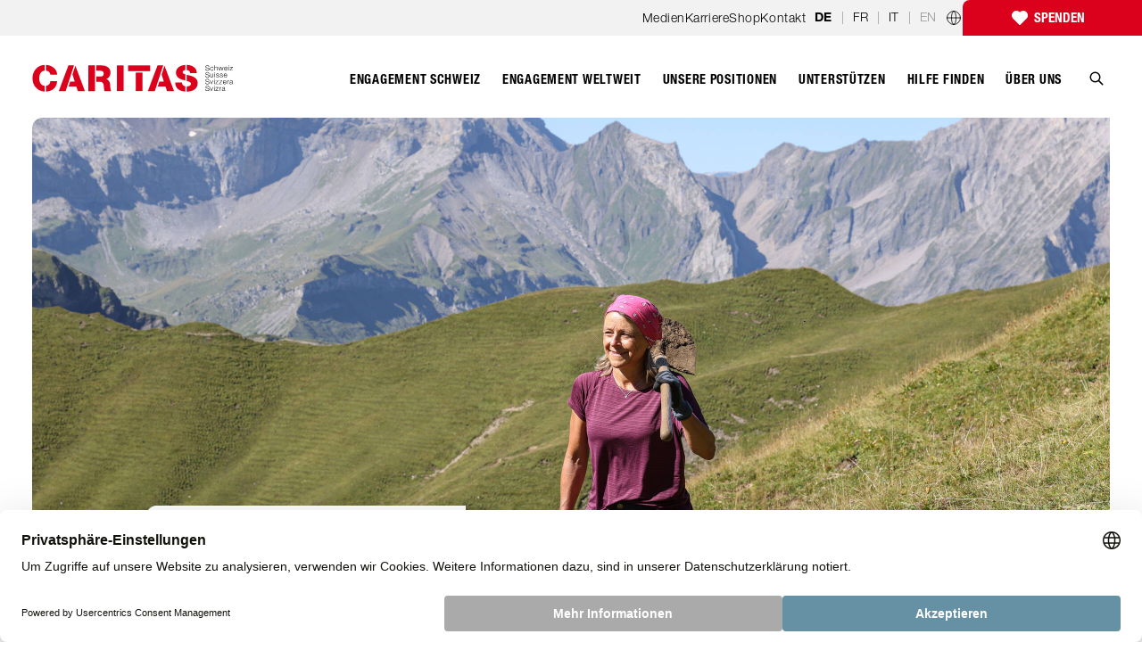

--- FILE ---
content_type: text/html; charset=UTF-8
request_url: https://www.caritas.ch/de/caritas-bergeinsatz/?show_warning=content_language_not_available&original_language=en
body_size: 48608
content:
<!DOCTYPE html><html lang="de"><head><meta charSet="utf-8"/><meta http-equiv="x-ua-compatible" content="ie=edge"/><meta name="viewport" content="width=device-width, initial-scale=1, shrink-to-fit=no"/><meta name="generator" content="Gatsby 5.13.3"/><meta name="description" content="Vermittlung von Freiwilligen an Bergbauernfamilien in Not und in belastenden Situationen" data-gatsby-head="true"/><meta property="og:site_name" content="Caritas Schweiz" data-gatsby-head="true"/><meta property="og:locale" content="de_CH" data-gatsby-head="true"/><meta property="og:title" content="Caritas-Bergeinsatz | Caritas Schweiz" data-gatsby-head="true"/><meta property="og:description" content="Vermittlung von Freiwilligen an Bergbauernfamilien in Not und in belastenden Situationen" data-gatsby-head="true"/><meta property="og:url" content="https://www.caritas.ch/de/caritas-bergeinsatz/" data-gatsby-head="true"/><meta property="og:type" content="website" data-gatsby-head="true"/><meta property="og:image" content="https://assets.caritas.ch/sites/default/files/styles/gatsby_header_landscape_xl/public/2024-04/cach_jabe23_bergeinsatz.jpg?h=23ac471f&amp;itok=MZkYos0y" data-gatsby-head="true"/><meta name="twitter:card" content="summary" data-gatsby-head="true"/><meta name="twitter:site" content="@CaritasSchweiz" data-gatsby-head="true"/><meta name="generator" content="Gatsby" data-gatsby-head="true"/><meta name="viewport" content="width=device-width, initial-scale=1, maximum-scale=2, user-scalable=yes" data-gatsby-head="true"/><meta name="HandheldFriendly" content="true" data-gatsby-head="true"/><meta name="MobileOptimized" content="width" data-gatsby-head="true"/><meta name="google-site-verification" content="5P6Z7hTZmcbAGflCB6N0DpsbEodWmzxE_6cH_LZh83A" data-gatsby-head="true"/><style data-href="/styles.668520d3f111b6c95c29.css" data-identity="gatsby-global-css">@charset "UTF-8";@import url(https://fast.fonts.net/lt/1.css?apiType=css&c=3483acd8-7e6e-471c-be52-2077bd0d2e62&fontids=5663746,5664085,5664093,5664098,5664111,5664150);
/*! tailwindcss v3.1.4 | MIT License | https://tailwindcss.com*/*,:after,:before{border:0 solid;box-sizing:border-box}:after,:before{--tw-content:""}html{-webkit-text-size-adjust:100%;font-family:ui-sans-serif,system-ui,-apple-system,BlinkMacSystemFont,Segoe UI,Roboto,Helvetica Neue,Arial,Noto Sans,sans-serif,Apple Color Emoji,Segoe UI Emoji,Segoe UI Symbol,Noto Color Emoji;line-height:1.5;tab-size:4}body{line-height:inherit;margin:0}hr{border-top-width:1px;color:inherit;height:0}abbr:where([title]){-webkit-text-decoration:underline dotted;text-decoration:underline dotted}h1,h2,h3,h4,h5,h6{font-size:inherit;font-weight:inherit}a{color:inherit;text-decoration:inherit}b,strong{font-weight:bolder}code,kbd,pre,samp{font-family:ui-monospace,SFMono-Regular,Menlo,Monaco,Consolas,Liberation Mono,Courier New,monospace;font-size:1em}small{font-size:80%}sub,sup{font-size:75%;line-height:0;position:relative;vertical-align:baseline}sub{bottom:-.25em}sup{top:-.5em}table{border-collapse:collapse;border-color:inherit;text-indent:0}button,input,optgroup,select,textarea{color:inherit;font-family:inherit;font-size:100%;font-weight:inherit;line-height:inherit;margin:0;padding:0}button,select{text-transform:none}[type=button],[type=reset],[type=submit],button{-webkit-appearance:button;background-color:transparent;background-image:none}:-moz-focusring{outline:auto}:-moz-ui-invalid{box-shadow:none}progress{vertical-align:baseline}::-webkit-inner-spin-button,::-webkit-outer-spin-button{height:auto}[type=search]{-webkit-appearance:textfield;outline-offset:-2px}::-webkit-search-decoration{-webkit-appearance:none}::-webkit-file-upload-button{-webkit-appearance:button;font:inherit}summary{display:list-item}blockquote,dd,dl,fieldset,figure,h1,h2,h3,h4,h5,h6,hr,p,pre{margin:0}fieldset,legend{padding:0}menu,ol,ul{list-style:none;margin:0;padding:0}textarea{resize:vertical}input::placeholder,textarea::placeholder{color:#9ca3af}[role=button],button{cursor:pointer}:disabled{cursor:default}audio,canvas,embed,iframe,img,object,svg,video{display:block;vertical-align:middle}img,video{height:auto;max-width:100%}[multiple],[type=date],[type=datetime-local],[type=email],[type=month],[type=number],[type=password],[type=search],[type=tel],[type=text],[type=time],[type=url],[type=week],select,textarea{--tw-shadow:0 0 #0000;-webkit-appearance:none;appearance:none;background-color:#fff;border-color:#6b7280;border-radius:0;border-width:1px;font-size:1rem;line-height:1.5rem;padding:.5rem .75rem}[multiple]:focus,[type=date]:focus,[type=datetime-local]:focus,[type=email]:focus,[type=month]:focus,[type=number]:focus,[type=password]:focus,[type=search]:focus,[type=tel]:focus,[type=text]:focus,[type=time]:focus,[type=url]:focus,[type=week]:focus,select:focus,textarea:focus{--tw-ring-inset:var(--tw-empty,/*!*/ /*!*/);--tw-ring-offset-width:0px;--tw-ring-offset-color:#fff;--tw-ring-color:#547c8f;--tw-ring-offset-shadow:var(--tw-ring-inset) 0 0 0 var(--tw-ring-offset-width) var(--tw-ring-offset-color);--tw-ring-shadow:var(--tw-ring-inset) 0 0 0 calc(1px + var(--tw-ring-offset-width)) var(--tw-ring-color);border-color:#547c8f;box-shadow:var(--tw-ring-offset-shadow),var(--tw-ring-shadow),var(--tw-shadow);outline:2px solid transparent;outline-offset:2px}input::placeholder,textarea::placeholder{color:#6b7280;opacity:1}::-webkit-datetime-edit-fields-wrapper{padding:0}::-webkit-date-and-time-value{min-height:1.5em}::-webkit-datetime-edit,::-webkit-datetime-edit-day-field,::-webkit-datetime-edit-hour-field,::-webkit-datetime-edit-meridiem-field,::-webkit-datetime-edit-millisecond-field,::-webkit-datetime-edit-minute-field,::-webkit-datetime-edit-month-field,::-webkit-datetime-edit-second-field,::-webkit-datetime-edit-year-field{padding-bottom:0;padding-top:0}select{color-adjust:exact;background-image:url("data:image/svg+xml;charset=utf-8,%3Csvg xmlns='http://www.w3.org/2000/svg' fill='none' viewBox='0 0 20 20'%3E%3Cpath stroke='%236b7280' stroke-linecap='round' stroke-linejoin='round' stroke-width='1.5' d='m6 8 4 4 4-4'/%3E%3C/svg%3E");background-position:right .5rem center;background-repeat:no-repeat;background-size:1.5em 1.5em;padding-right:2.5rem;-webkit-print-color-adjust:exact}[multiple]{color-adjust:unset;background-image:none;background-position:0 0;background-repeat:unset;background-size:initial;padding-right:.75rem;-webkit-print-color-adjust:unset}[type=checkbox],[type=radio]{color-adjust:exact;--tw-shadow:0 0 #0000;-webkit-appearance:none;appearance:none;background-color:#fff;background-origin:border-box;border-color:#6b7280;border-width:1px;color:#547c8f;display:inline-block;flex-shrink:0;height:1rem;padding:0;-webkit-print-color-adjust:exact;-webkit-user-select:none;user-select:none;vertical-align:middle;width:1rem}[type=checkbox]{border-radius:0}[type=radio]{border-radius:100%}[type=checkbox]:focus,[type=radio]:focus{--tw-ring-inset:var(--tw-empty,/*!*/ /*!*/);--tw-ring-offset-width:2px;--tw-ring-offset-color:#fff;--tw-ring-color:#547c8f;--tw-ring-offset-shadow:var(--tw-ring-inset) 0 0 0 var(--tw-ring-offset-width) var(--tw-ring-offset-color);--tw-ring-shadow:var(--tw-ring-inset) 0 0 0 calc(2px + var(--tw-ring-offset-width)) var(--tw-ring-color);box-shadow:var(--tw-ring-offset-shadow),var(--tw-ring-shadow),var(--tw-shadow);outline:2px solid transparent;outline-offset:2px}[type=checkbox]:checked,[type=radio]:checked{background-color:currentColor;background-position:50%;background-repeat:no-repeat;background-size:100% 100%;border-color:transparent}[type=checkbox]:checked{background-image:url("data:image/svg+xml;charset=utf-8,%3Csvg xmlns='http://www.w3.org/2000/svg' fill='%23fff' viewBox='0 0 16 16'%3E%3Cpath d='M12.207 4.793a1 1 0 0 1 0 1.414l-5 5a1 1 0 0 1-1.414 0l-2-2a1 1 0 0 1 1.414-1.414L6.5 9.086l4.293-4.293a1 1 0 0 1 1.414 0z'/%3E%3C/svg%3E")}[type=radio]:checked{background-image:url("data:image/svg+xml;charset=utf-8,%3Csvg xmlns='http://www.w3.org/2000/svg' fill='%23fff' viewBox='0 0 16 16'%3E%3Ccircle cx='8' cy='8' r='3'/%3E%3C/svg%3E")}[type=checkbox]:checked:focus,[type=checkbox]:checked:hover,[type=radio]:checked:focus,[type=radio]:checked:hover{background-color:currentColor;border-color:transparent}[type=checkbox]:indeterminate{background-color:currentColor;background-image:url("data:image/svg+xml;charset=utf-8,%3Csvg xmlns='http://www.w3.org/2000/svg' fill='none' viewBox='0 0 16 16'%3E%3Cpath stroke='%23fff' stroke-linecap='round' stroke-linejoin='round' stroke-width='2' d='M4 8h8'/%3E%3C/svg%3E");background-position:50%;background-repeat:no-repeat;background-size:100% 100%;border-color:transparent}[type=checkbox]:indeterminate:focus,[type=checkbox]:indeterminate:hover{background-color:currentColor;border-color:transparent}[type=file]{background:unset;border-color:inherit;border-radius:0;border-width:0;font-size:unset;line-height:inherit;padding:0}[type=file]:focus{outline:1px auto -webkit-focus-ring-color}*,:after,:before{--tw-border-spacing-x:0;--tw-border-spacing-y:0;--tw-translate-x:0;--tw-translate-y:0;--tw-rotate:0;--tw-skew-x:0;--tw-skew-y:0;--tw-scale-x:1;--tw-scale-y:1;--tw-pan-x: ;--tw-pan-y: ;--tw-pinch-zoom: ;--tw-scroll-snap-strictness:proximity;--tw-ordinal: ;--tw-slashed-zero: ;--tw-numeric-figure: ;--tw-numeric-spacing: ;--tw-numeric-fraction: ;--tw-ring-inset: ;--tw-ring-offset-width:0px;--tw-ring-offset-color:#fff;--tw-ring-color:rgba(102,145,165,.5);--tw-ring-offset-shadow:0 0 #0000;--tw-ring-shadow:0 0 #0000;--tw-shadow:0 0 #0000;--tw-shadow-colored:0 0 #0000;--tw-blur: ;--tw-brightness: ;--tw-contrast: ;--tw-grayscale: ;--tw-hue-rotate: ;--tw-invert: ;--tw-saturate: ;--tw-sepia: ;--tw-drop-shadow: ;--tw-backdrop-blur: ;--tw-backdrop-brightness: ;--tw-backdrop-contrast: ;--tw-backdrop-grayscale: ;--tw-backdrop-hue-rotate: ;--tw-backdrop-invert: ;--tw-backdrop-opacity: ;--tw-backdrop-saturate: ;--tw-backdrop-sepia: }::backdrop{--tw-border-spacing-x:0;--tw-border-spacing-y:0;--tw-translate-x:0;--tw-translate-y:0;--tw-rotate:0;--tw-skew-x:0;--tw-skew-y:0;--tw-scale-x:1;--tw-scale-y:1;--tw-pan-x: ;--tw-pan-y: ;--tw-pinch-zoom: ;--tw-scroll-snap-strictness:proximity;--tw-ordinal: ;--tw-slashed-zero: ;--tw-numeric-figure: ;--tw-numeric-spacing: ;--tw-numeric-fraction: ;--tw-ring-inset: ;--tw-ring-offset-width:0px;--tw-ring-offset-color:#fff;--tw-ring-color:rgba(102,145,165,.5);--tw-ring-offset-shadow:0 0 #0000;--tw-ring-shadow:0 0 #0000;--tw-shadow:0 0 #0000;--tw-shadow-colored:0 0 #0000;--tw-blur: ;--tw-brightness: ;--tw-contrast: ;--tw-grayscale: ;--tw-hue-rotate: ;--tw-invert: ;--tw-saturate: ;--tw-sepia: ;--tw-drop-shadow: ;--tw-backdrop-blur: ;--tw-backdrop-brightness: ;--tw-backdrop-contrast: ;--tw-backdrop-grayscale: ;--tw-backdrop-hue-rotate: ;--tw-backdrop-invert: ;--tw-backdrop-opacity: ;--tw-backdrop-saturate: ;--tw-backdrop-sepia: }.container{width:100%}@media (min-width:640px){.container{max-width:640px}}@media (min-width:768px){.container{max-width:768px}}@media (min-width:1024px){.container{max-width:1024px}}@media (min-width:1280px){.container{max-width:1280px}}@media (min-width:1400px){.container{max-width:1400px}}@media (min-width:1536px){.container{max-width:1536px}}@media (min-width:1650px){.container{max-width:1650px}}.aspect-w-2{--tw-aspect-w:2;padding-bottom:calc(var(--tw-aspect-h)/var(--tw-aspect-w)*100%);position:relative}.aspect-w-2>*{bottom:0;height:100%;left:0;position:absolute;right:0;top:0;width:100%}.aspect-h-1{--tw-aspect-h:1}.aspect-w-5{--tw-aspect-w:5;padding-bottom:calc(var(--tw-aspect-h)/var(--tw-aspect-w)*100%);position:relative}.aspect-w-5>*{bottom:0;height:100%;left:0;position:absolute;right:0;top:0;width:100%}.aspect-h-4{--tw-aspect-h:4}.aspect-w-4{--tw-aspect-w:4;padding-bottom:calc(var(--tw-aspect-h)/var(--tw-aspect-w)*100%);position:relative}.aspect-w-4>*{bottom:0;height:100%;left:0;position:absolute;right:0;top:0;width:100%}.aspect-h-3{--tw-aspect-h:3}.aspect-w-9{--tw-aspect-w:9;padding-bottom:calc(var(--tw-aspect-h)/var(--tw-aspect-w)*100%);position:relative}.aspect-w-9>*{bottom:0;height:100%;left:0;position:absolute;right:0;top:0;width:100%}.aspect-h-14{--tw-aspect-h:14}.aspect-h-9{--tw-aspect-h:9}.prose{color:#000;max-width:65ch}.prose :where([class~=lead]):not(:where([class~=not-prose] *)){color:var(--tw-prose-lead);font-size:1.25em;line-height:1.6;margin-bottom:1.2em;margin-top:1.2em}.prose :where(a):not(:where([class~=not-prose] *)){color:var(--tw-prose-links);font-weight:500;text-decoration:underline}.prose :where(strong):not(:where([class~=not-prose] *)){color:var(--tw-prose-bold);font-weight:600}.prose :where(ol):not(:where([class~=not-prose] *)){list-style-type:decimal;padding-left:1.625em}.prose :where(ol[type=A]):not(:where([class~=not-prose] *)){list-style-type:upper-alpha}.prose :where(ol[type=a]):not(:where([class~=not-prose] *)){list-style-type:lower-alpha}.prose :where(ol[type=A s]):not(:where([class~=not-prose] *)){list-style-type:upper-alpha}.prose :where(ol[type=a s]):not(:where([class~=not-prose] *)){list-style-type:lower-alpha}.prose :where(ol[type=I]):not(:where([class~=not-prose] *)){list-style-type:upper-roman}.prose :where(ol[type=i]):not(:where([class~=not-prose] *)){list-style-type:lower-roman}.prose :where(ol[type=I s]):not(:where([class~=not-prose] *)){list-style-type:upper-roman}.prose :where(ol[type=i s]):not(:where([class~=not-prose] *)){list-style-type:lower-roman}.prose :where(ol[type="1"]):not(:where([class~=not-prose] *)){list-style-type:decimal}.prose :where(ul):not(:where([class~=not-prose] *)){list-style-type:disc;padding-left:1.625em}.prose :where(ol>li):not(:where([class~=not-prose] *))::marker{color:var(--tw-prose-counters);font-weight:400}.prose :where(ul>li):not(:where([class~=not-prose] *))::marker{color:var(--tw-prose-bullets)}.prose :where(hr):not(:where([class~=not-prose] *)){border-color:var(--tw-prose-hr);border-top-width:1px;margin-bottom:3em;margin-top:3em}.prose :where(blockquote):not(:where([class~=not-prose] *)){border-left-color:var(--tw-prose-quote-borders);border-left-width:.25rem;color:var(--tw-prose-quotes);font-style:italic;font-weight:500;margin-bottom:1.6em;margin-top:1.6em;padding-left:1em;quotes:"\201C""\201D""\2018""\2019"}.prose :where(blockquote p:first-of-type):not(:where([class~=not-prose] *)):before{content:open-quote}.prose :where(blockquote p:last-of-type):not(:where([class~=not-prose] *)):after{content:close-quote}.prose :where(h1):not(:where([class~=not-prose] *)){color:var(--tw-prose-headings);font-size:2.25em;font-weight:800;line-height:1.1111111;margin-bottom:.8888889em;margin-top:0}.prose :where(h1 strong):not(:where([class~=not-prose] *)){font-weight:900}.prose :where(h2):not(:where([class~=not-prose] *)){color:var(--tw-prose-headings);font-size:1.5em;font-weight:700;line-height:1.3333333;margin-bottom:1em;margin-top:2em}.prose :where(h2 strong):not(:where([class~=not-prose] *)){font-weight:800}.prose :where(h3):not(:where([class~=not-prose] *)){color:var(--tw-prose-headings);font-size:1.25em;font-weight:600;line-height:1.6;margin-bottom:.6em;margin-top:1.6em}.prose :where(h3 strong):not(:where([class~=not-prose] *)){font-weight:700}.prose :where(h4):not(:where([class~=not-prose] *)){color:var(--tw-prose-headings);font-weight:600;line-height:1.5;margin-bottom:.5em;margin-top:1.5em}.prose :where(h4 strong):not(:where([class~=not-prose] *)){font-weight:700}.prose :where(figure>*):not(:where([class~=not-prose] *)){margin-bottom:0;margin-top:0}.prose :where(figcaption):not(:where([class~=not-prose] *)){color:var(--tw-prose-captions);font-size:.875em;line-height:1.4285714;margin-top:.8571429em}.prose :where(code):not(:where([class~=not-prose] *)){color:var(--tw-prose-code);font-size:.875em;font-weight:600}.prose :where(code):not(:where([class~=not-prose] *)):before{content:"`"}.prose :where(code):not(:where([class~=not-prose] *)):after{content:"`"}.prose :where(a code):not(:where([class~=not-prose] *)){color:var(--tw-prose-links)}.prose :where(pre):not(:where([class~=not-prose] *)){background-color:var(--tw-prose-pre-bg);border-radius:.375rem;color:var(--tw-prose-pre-code);font-size:.875em;font-weight:400;line-height:1.7142857;margin-bottom:1.7142857em;margin-top:1.7142857em;overflow-x:auto;padding:.8571429em 1.1428571em}.prose :where(pre code):not(:where([class~=not-prose] *)){background-color:transparent;border-radius:0;border-width:0;color:inherit;font-family:inherit;font-size:inherit;font-weight:inherit;line-height:inherit;padding:0}.prose :where(pre code):not(:where([class~=not-prose] *)):before{content:none}.prose :where(pre code):not(:where([class~=not-prose] *)):after{content:none}.prose :where(table):not(:where([class~=not-prose] *)){font-size:.875em;line-height:1.7142857;margin-bottom:2em;margin-top:2em;table-layout:auto;text-align:left;width:100%}.prose :where(thead):not(:where([class~=not-prose] *)){border-bottom-color:var(--tw-prose-th-borders);border-bottom-width:1px}.prose :where(thead th):not(:where([class~=not-prose] *)){color:var(--tw-prose-headings);font-weight:600;padding-bottom:.5714286em;padding-left:.5714286em;padding-right:.5714286em;vertical-align:bottom}.prose :where(tbody tr):not(:where([class~=not-prose] *)){border-bottom-color:var(--tw-prose-td-borders);border-bottom-width:1px}.prose :where(tbody tr:last-child):not(:where([class~=not-prose] *)){border-bottom-width:0}.prose :where(tbody td):not(:where([class~=not-prose] *)){padding:.5714286em;vertical-align:baseline}.prose{--tw-prose-body:#374151;--tw-prose-headings:#111827;--tw-prose-lead:#4b5563;--tw-prose-links:#111827;--tw-prose-bold:#111827;--tw-prose-counters:#6b7280;--tw-prose-bullets:#d1d5db;--tw-prose-hr:#e5e7eb;--tw-prose-quotes:#111827;--tw-prose-quote-borders:#e5e7eb;--tw-prose-captions:#6b7280;--tw-prose-code:#111827;--tw-prose-pre-code:#e5e7eb;--tw-prose-pre-bg:#1f2937;--tw-prose-th-borders:#d1d5db;--tw-prose-td-borders:#e5e7eb;--tw-prose-invert-body:#d1d5db;--tw-prose-invert-headings:#fff;--tw-prose-invert-lead:#9ca3af;--tw-prose-invert-links:#fff;--tw-prose-invert-bold:#fff;--tw-prose-invert-counters:#9ca3af;--tw-prose-invert-bullets:#4b5563;--tw-prose-invert-hr:#374151;--tw-prose-invert-quotes:#f3f4f6;--tw-prose-invert-quote-borders:#374151;--tw-prose-invert-captions:#9ca3af;--tw-prose-invert-code:#fff;--tw-prose-invert-pre-code:#d1d5db;--tw-prose-invert-pre-bg:rgba(0,0,0,.5);--tw-prose-invert-th-borders:#4b5563;--tw-prose-invert-td-borders:#374151;font-size:1.25rem;line-height:1.75}.prose :where(p):not(:where([class~=not-prose] *)){margin-bottom:1.25em;margin-top:1.25em}.prose :where(img):not(:where([class~=not-prose] *)){margin-bottom:2em;margin-top:2em}.prose :where(video):not(:where([class~=not-prose] *)){margin-bottom:2em;margin-top:2em}.prose :where(figure):not(:where([class~=not-prose] *)){margin-bottom:2em;margin-top:2em}.prose :where(h2 code):not(:where([class~=not-prose] *)){font-size:.875em}.prose :where(h3 code):not(:where([class~=not-prose] *)){font-size:.9em}.prose :where(li):not(:where([class~=not-prose] *)){margin-bottom:.5em;margin-top:.5em}.prose :where(ol>li):not(:where([class~=not-prose] *)){padding-left:.375em}.prose :where(ul>li):not(:where([class~=not-prose] *)){padding-left:.375em}.prose>:where(ul>li p):not(:where([class~=not-prose] *)){margin-bottom:.75em;margin-top:.75em}.prose>:where(ul>li>:first-child):not(:where([class~=not-prose] *)){margin-top:1.25em}.prose>:where(ul>li>:last-child):not(:where([class~=not-prose] *)){margin-bottom:1.25em}.prose>:where(ol>li>:first-child):not(:where([class~=not-prose] *)){margin-top:1.25em}.prose>:where(ol>li>:last-child):not(:where([class~=not-prose] *)){margin-bottom:1.25em}.prose :where(ul ul,ul ol,ol ul,ol ol):not(:where([class~=not-prose] *)){margin-bottom:.75em;margin-top:.75em}.prose :where(hr+*):not(:where([class~=not-prose] *)){margin-top:0}.prose :where(h2+*):not(:where([class~=not-prose] *)){margin-top:0}.prose :where(h3+*):not(:where([class~=not-prose] *)){margin-top:0}.prose :where(h4+*):not(:where([class~=not-prose] *)){margin-top:0}.prose :where(thead th:first-child):not(:where([class~=not-prose] *)){padding-left:0}.prose :where(thead th:last-child):not(:where([class~=not-prose] *)){padding-right:0}.prose :where(tbody td:first-child):not(:where([class~=not-prose] *)){padding-left:0}.prose :where(tbody td:last-child):not(:where([class~=not-prose] *)){padding-right:0}.prose>:where(:first-child):not(:where([class~=not-prose] *)){margin-top:0}.prose>:where(:last-child):not(:where([class~=not-prose] *)){margin-bottom:0}.prose{font-weight:300}.prose :where(h1,h2,h3,h4,strong):not(:where([class~=not-prose] *)){font-weight:700}.sr-only{clip:rect(0,0,0,0);border-width:0;height:1px;margin:-1px;overflow:hidden;padding:0;position:absolute;white-space:nowrap;width:1px}.pointer-events-none{pointer-events:none}.pointer-events-auto{pointer-events:auto}.visible{visibility:visible}.invisible{visibility:hidden}.static{position:static}.fixed{position:fixed}.absolute{position:absolute}.\!absolute{position:absolute!important}.relative{position:relative}.\!relative{position:relative!important}.sticky{position:-webkit-sticky;position:sticky}.\!sticky{position:-webkit-sticky!important;position:sticky!important}.inset-0{bottom:0;top:0}.inset-0,.inset-x-0{left:0;right:0}.inset-y-0{bottom:0;top:0}.-top-px{top:-1px}.left-0{left:0}.top-px{top:1px}.left-\[5px\]{left:5px}.top-1\/2{top:50%}.bottom-0{bottom:0}.-top-\[26px\]{top:-26px}.right-0{right:0}.-left-2{left:-.5rem}.right-1{right:.25rem}.top-1\.5{top:.375rem}.top-1{top:.25rem}.top-0{top:0}.top-0\.5{top:.125rem}.-top-8{top:-2rem}.left-1\/2{left:50%}.bottom-16{bottom:4rem}.right-5{right:1.25rem}.top-5{top:1.25rem}.bottom-\[1\.875rem\]{bottom:1.875rem}.right-3{right:.75rem}.left-8{left:2rem}.top-14{top:3.5rem}.-bottom-12{bottom:-3rem}.-right-\[34rem\]{right:-34rem}.bottom-40{bottom:10rem}.\!bottom-40{bottom:10rem!important}.bottom-48{bottom:12rem}.bottom-28{bottom:7rem}.bottom-32{bottom:8rem}.-top-4{top:-1rem}.-top-2{top:-.5rem}.top-\[3px\]{top:3px}.top-4{top:1rem}.left-4{left:1rem}.-top-\[27px\]{top:-27px}.bottom-14{bottom:3.5rem}.left-5{left:1.25rem}.bottom-8{bottom:2rem}.left-32{left:8rem}.bottom-\[30px\]{bottom:30px}.\!bottom-0{bottom:0!important}.left-2\.5{left:.625rem}.bottom-2\.5{bottom:.625rem}.left-2{left:.5rem}.bottom-2{bottom:.5rem}.-right-4{right:-1rem}.top-2\.5{top:.625rem}.top-2{top:.5rem}.-top-0\.5{top:-.125rem}.-top-0{top:0}.z-50{z-index:50}.z-\[10000\]{z-index:10000}.z-\[99999\]{z-index:99999}.z-\[3000\]{z-index:3000}.z-\[1010\]{z-index:1010}.z-10{z-index:10}.z-\[2909\]{z-index:2909}.z-\[1\]{z-index:1}.order-last{order:9999}.\!m-0{margin:0!important}.m-0{margin:0}.\!m-auto{margin:auto!important}.my-4{margin-bottom:1rem;margin-top:1rem}.my-10{margin-bottom:2.5rem;margin-top:2.5rem}.mx-2{margin-left:.5rem;margin-right:.5rem}.mx-auto{margin-left:auto;margin-right:auto}.my-16{margin-bottom:4rem;margin-top:4rem}.\!my-0{margin-bottom:0!important;margin-top:0!important}.my-20{margin-bottom:5rem;margin-top:5rem}.\!my-16{margin-bottom:4rem!important;margin-top:4rem!important}.-mx-4{margin-left:-1rem;margin-right:-1rem}.my-5{margin-bottom:1.25rem;margin-top:1.25rem}.my-auto{margin-bottom:auto;margin-top:auto}.mx-2\.5{margin-left:.625rem;margin-right:.625rem}.mx-4{margin-left:1rem;margin-right:1rem}.mx-3{margin-left:.75rem;margin-right:.75rem}.mx-0{margin-left:0;margin-right:0}.my-8{margin-bottom:2rem;margin-top:2rem}.my-0{margin-bottom:0;margin-top:0}.my-1{margin-bottom:.25rem;margin-top:.25rem}.-mx-2{margin-left:-.5rem;margin-right:-.5rem}.\!mb-4{margin-bottom:1rem!important}.mr-2{margin-right:.5rem}.mt-5{margin-top:1.25rem}.mb-7{margin-bottom:1.75rem}.mt-10{margin-top:2.5rem}.mb-9{margin-bottom:2.25rem}.ml-3{margin-left:.75rem}.mb-3\.5{margin-bottom:.875rem}.mb-3{margin-bottom:.75rem}.mb-6{margin-bottom:1.5rem}.mb-5{margin-bottom:1.25rem}.mb-2{margin-bottom:.5rem}.-mb-9{margin-bottom:-2.25rem}.ml-\[5\.1\%\]{margin-left:5.1%}.ml-0\.5{margin-left:.125rem}.ml-0{margin-left:0}.ml-1{margin-left:.25rem}.mb-2\.5{margin-bottom:.625rem}.mt-2\.5{margin-top:.625rem}.mt-2{margin-top:.5rem}.mt-0\.5{margin-top:.125rem}.mt-0{margin-top:0}.-mb-8{margin-bottom:-2rem}.mt-8{margin-top:2rem}.mt-3{margin-top:.75rem}.-mt-px{margin-top:-1px}.-mb-1\.5{margin-bottom:-.375rem}.mt-7{margin-top:1.75rem}.-mb-1{margin-bottom:-.25rem}.mt-1{margin-top:.25rem}.mr-2\.5{margin-right:.625rem}.mb-10{margin-bottom:2.5rem}.mt-4{margin-top:1rem}.mb-4{margin-bottom:1rem}.\!mt-0{margin-top:0!important}.mb-0{margin-bottom:0}.ml-4{margin-left:1rem}.mb-px{margin-bottom:1px}.-mt-20{margin-top:-5rem}.mb-20{margin-bottom:5rem}.mt-28{margin-top:7rem}.mr-11{margin-right:2.75rem}.mt-14{margin-top:3.5rem}.ml-5{margin-left:1.25rem}.mt-20{margin-top:5rem}.mt-\[40px\]{margin-top:40px}.mb-1{margin-bottom:.25rem}.mb-14{margin-bottom:3.5rem}.-mr-5{margin-right:-1.25rem}.-mr-3{margin-right:-.75rem}.-mr-1{margin-right:-.25rem}.mr-3{margin-right:.75rem}.-mt-2{margin-top:-.5rem}.-mt-1{margin-top:-.25rem}.mb-8{margin-bottom:2rem}.mb-16{margin-bottom:4rem}.mb-24{margin-bottom:6rem}.mb-36{margin-bottom:9rem}.ml-32{margin-left:8rem}.mt-\[10vh\]{margin-top:10vh}.\!mt-10{margin-top:2.5rem!important}.\!mb-0{margin-bottom:0!important}.mt-12{margin-top:3rem}.\!mt-5{margin-top:1.25rem!important}.ml-2\.5{margin-left:.625rem}.ml-2{margin-left:.5rem}.mt-\[5px\]{margin-top:5px}.mb-\[8px\]{margin-bottom:8px}.mb-1\.5{margin-bottom:.375rem}.mt-auto{margin-top:auto}.mb-11{margin-bottom:2.75rem}.mt-11{margin-top:2.75rem}.ml-auto{margin-left:auto}.-mt-\[100vh\]{margin-top:-100vh}.mt-\[70vh\]{margin-top:70vh}.\!mt-3{margin-top:.75rem!important}.mt-6{margin-top:1.5rem}.mt-1\.5{margin-top:.375rem}.mt-9{margin-top:2.25rem}.mr-px{margin-right:1px}.\!-ml-1\.5{margin-left:-.375rem!important}.\!-ml-1{margin-left:-.25rem!important}.box-border{box-sizing:border-box}.block{display:block}.\!block{display:block!important}.inline-block{display:inline-block}.inline{display:inline}.flex{display:flex}.inline-flex{display:inline-flex}.table{display:table}.grid{display:grid}.contents{display:contents}.hidden{display:none}.\!hidden{display:none!important}.h-32{height:8rem}.h-full{height:100%}.h-52{height:13rem}.h-4{height:1rem}.h-\[1000px\]{height:1000px}.h-20{height:5rem}.h-7{height:1.75rem}.h-10{height:2.5rem}.h-8{height:2rem}.h-5{height:1.25rem}.h-11{height:2.75rem}.h-6{height:1.5rem}.h-36{height:9rem}.h-screen{height:100vh}.h-auto{height:auto}.h-16{height:4rem}.h-12{height:3rem}.h-0\.5{height:.125rem}.h-0{height:0}.h-fit{height:-webkit-fit-content;height:-moz-fit-content;height:fit-content}.h-\[143px\]{height:143px}.h-3{height:.75rem}.h-9{height:2.25rem}.h-\[calc\(100vh\+75px\)\]{height:calc(100vh + 75px)}.h-\[17px\]{height:17px}.h-\[18px\]{height:18px}.h-1{height:.25rem}.h-\[calc\(100vh-68px\)\]{height:calc(100vh - 68px)}.h-\[calc\(100vh-56px\)\]{height:calc(100vh - 56px)}.h-\[calc\(100vh-79px\)\]{height:calc(100vh - 79px)}.h-\[400px\]{height:400px}.h-\[600px\]{height:600px}.h-\[100px\]{height:100px}.\!h-\[calc\(100\%-10px\)\]{height:calc(100% - 10px)!important}.\!h-auto{height:auto!important}.max-h-60{max-height:15rem}.max-h-\[9rem\]{max-height:9rem}.max-h-screen{max-height:100vh}.min-h-\[38px\]{min-height:38px}.min-h-\[220px\]{min-height:220px}.min-h-\[300px\]{min-height:300px}.min-h-\[400px\]{min-height:400px}.min-h-screen{min-height:100vh}.min-h-\[500px\]{min-height:500px}.min-h-\[110px\]{min-height:110px}.min-h-\[65px\]{min-height:65px}.w-full{width:100%}.w-52{width:13rem}.w-4{width:1rem}.w-24{width:6rem}.w-\[95\%\]{width:95%}.w-10{width:2.5rem}.w-8{width:2rem}.w-5{width:1.25rem}.w-11{width:2.75rem}.w-px{width:1px}.w-6{width:1.5rem}.w-\[4\.375rem\]{width:4.375rem}.w-\[640px\]{width:640px}.w-36{width:9rem}.w-1\/3{width:33.333333%}.w-1\/2{width:50%}.w-7{width:1.75rem}.w-screen{width:100vw}.w-12{width:3rem}.w-16{width:4rem}.w-3{width:.75rem}.w-\[17px\]{width:17px}.w-9{width:2.25rem}.w-\[18px\]{width:18px}.w-\[318px\]{width:318px}.w-11\/12{width:91.666667%}.w-auto{width:auto}.w-\[calc\(100\%-20px\)\]{width:calc(100% - 20px)}.w-20{width:5rem}.w-28{width:7rem}.w-\[270px\]{width:270px}.\!w-\[calc\(100\%-10px\)\]{width:calc(100% - 10px)!important}.min-w-full{min-width:100%}.min-w-\[200px\]{min-width:200px}.min-w-\[25\%\]{min-width:25%}.max-w-full{max-width:100%}.max-w-\[95\%\]{max-width:95%}.max-w-\[calc\(100\%-35px\)\]{max-width:calc(100% - 35px)}.max-w-none{max-width:none}.\!max-w-full{max-width:100%!important}.max-w-\[9rem\]{max-width:9rem}.max-w-6xl{max-width:72rem}.max-w-4xl{max-width:56rem}.max-w-sm{max-width:24rem}.max-w-5xl{max-width:64rem}.max-w-md{max-width:28rem}.max-w-xl{max-width:36rem}.\!max-w-\[350px\]{max-width:350px!important}.max-w-\[100px\]{max-width:100px}.max-w-\[80\%\]{max-width:80%}.max-w-\[90\%\]{max-width:90%}.max-w-\[85\%\]{max-width:85%}.max-w-\[75\%\]{max-width:75%}.max-w-2xl{max-width:42rem}.max-w-\[275px\]{max-width:275px}.max-w-\[280px\]{max-width:280px}.flex-1{flex:1 1}.flex-none{flex:none}.shrink-0{flex-shrink:0}.shrink{flex-shrink:1}.grow{flex-grow:1}.-translate-y-1\/2{--tw-translate-y:-50%}.-translate-x-1\/2,.-translate-y-1\/2{transform:translate(var(--tw-translate-x),var(--tw-translate-y)) rotate(var(--tw-rotate)) skewX(var(--tw-skew-x)) skewY(var(--tw-skew-y)) scaleX(var(--tw-scale-x)) scaleY(var(--tw-scale-y))}.-translate-x-1\/2{--tw-translate-x:-50%}.-translate-y-\[40px\]{--tw-translate-y:-40px}.-translate-y-\[20px\],.-translate-y-\[40px\]{transform:translate(var(--tw-translate-x),var(--tw-translate-y)) rotate(var(--tw-rotate)) skewX(var(--tw-skew-x)) skewY(var(--tw-skew-y)) scaleX(var(--tw-scale-x)) scaleY(var(--tw-scale-y))}.-translate-y-\[20px\]{--tw-translate-y:-20px}.rotate-180{--tw-rotate:180deg}.rotate-180,.transform{transform:translate(var(--tw-translate-x),var(--tw-translate-y)) rotate(var(--tw-rotate)) skewX(var(--tw-skew-x)) skewY(var(--tw-skew-y)) scaleX(var(--tw-scale-x)) scaleY(var(--tw-scale-y))}.transform-gpu{transform:translate3d(var(--tw-translate-x),var(--tw-translate-y),0) rotate(var(--tw-rotate)) skewX(var(--tw-skew-x)) skewY(var(--tw-skew-y)) scaleX(var(--tw-scale-x)) scaleY(var(--tw-scale-y))}@keyframes spin{to{transform:rotate(1turn)}}.animate-spin{animation:spin 1s linear infinite}.cursor-pointer{cursor:pointer}.cursor-default{cursor:default}.select-none{-webkit-user-select:none;user-select:none}.resize{resize:both}.list-none{list-style-type:none}.list-decimal{list-style-type:decimal}.appearance-none{-webkit-appearance:none;appearance:none}.grid-cols-3{grid-template-columns:repeat(3,minmax(0,1fr))}.grid-cols-2{grid-template-columns:repeat(2,minmax(0,1fr))}.grid-cols-1{grid-template-columns:repeat(1,minmax(0,1fr))}.grid-cols-4{grid-template-columns:repeat(4,minmax(0,1fr))}.flex-row{flex-direction:row}.flex-row-reverse{flex-direction:row-reverse}.flex-col{flex-direction:column}.flex-wrap{flex-wrap:wrap}.flex-nowrap{flex-wrap:nowrap}.\!items-start{align-items:flex-start!important}.items-start{align-items:flex-start}.items-end{align-items:flex-end}.\!items-center{align-items:center!important}.items-center{align-items:center}.items-baseline{align-items:baseline}.items-stretch{align-items:stretch}.justify-start{justify-content:flex-start}.justify-end{justify-content:flex-end}.justify-center{justify-content:center}.justify-between{justify-content:space-between}.gap-3{gap:.75rem}.gap-2{gap:.5rem}.gap-5{gap:1.25rem}.gap-4{gap:1rem}.gap-1{gap:.25rem}.gap-10{gap:2.5rem}.gap-6{gap:1.5rem}.gap-8{gap:2rem}.gap-7{gap:1.75rem}.gap-x-3{column-gap:.75rem}.gap-y-4{row-gap:1rem}.gap-x-4{column-gap:1rem}.gap-x-10{column-gap:2.5rem}.gap-y-5{row-gap:1.25rem}.self-end{align-self:flex-end}.overflow-auto{overflow:auto}.overflow-hidden{overflow:hidden}.overflow-visible{overflow:visible}.overflow-x-auto{overflow-x:auto}.overflow-y-auto{overflow-y:auto}.overflow-x-hidden{overflow-x:hidden}.overflow-y-hidden{overflow-y:hidden}.overflow-y-scroll{overflow-y:scroll}.truncate{overflow:hidden;white-space:nowrap}.text-ellipsis,.truncate{text-overflow:ellipsis}.whitespace-normal{white-space:normal}.whitespace-nowrap{white-space:nowrap}.break-words{overflow-wrap:break-word}.rounded-full{border-radius:9999px}.rounded-sm{border-radius:.125rem}.rounded-md{border-radius:.375rem}.rounded-b-md{border-bottom-left-radius:.375rem;border-bottom-right-radius:.375rem}.rounded-r-lg{border-bottom-right-radius:.5rem;border-top-right-radius:.5rem}.rounded-l-lg{border-bottom-left-radius:.5rem;border-top-left-radius:.5rem}.rounded-tl-xl{border-top-left-radius:.75rem}.rounded-tl-lg{border-top-left-radius:.5rem}.rounded-tl-\[0\.8125rem\]{border-top-left-radius:.8125rem}.rounded-tl-\[0\.9375rem\]{border-top-left-radius:.9375rem}.rounded-bl-xl{border-bottom-left-radius:.75rem}.rounded-tl-\[0\.25rem\]{border-top-left-radius:.25rem}.border{border-width:1px}.border-0{border-width:0}.border-4{border-width:4px}.border-2{border-width:2px}.border-l{border-left-width:1px}.border-b{border-bottom-width:1px}.border-b-4{border-bottom-width:4px}.border-l-4{border-left-width:4px}.border-t-2{border-top-width:2px}.border-t-\[7px\]{border-top-width:7px}.border-t{border-top-width:1px}.border-b-2{border-bottom-width:2px}.border-dashed{border-style:dashed}.border-transparent{border-color:transparent}.border-red-500{--tw-border-opacity:1;border-color:rgb(219 0 27/var(--tw-border-opacity))}.border-black{--tw-border-opacity:1;border-color:rgb(0 0 0/var(--tw-border-opacity))}.border-grey-200{--tw-border-opacity:1;border-color:rgb(195 195 195/var(--tw-border-opacity))}.border-green-500{--tw-border-opacity:1;border-color:rgb(123 163 109/var(--tw-border-opacity))}.border-grey-100{--tw-border-opacity:1;border-color:rgb(242 242 242/var(--tw-border-opacity))}.border-blue-100{--tw-border-opacity:1;border-color:rgb(239 244 246/var(--tw-border-opacity))}.border-grey-600{--tw-border-opacity:1;border-color:rgb(82 82 82/var(--tw-border-opacity))}.border-blue-500{--tw-border-opacity:1;border-color:rgb(102 145 165/var(--tw-border-opacity))}.border-grey-500{--tw-border-opacity:1;border-color:rgb(153 153 153/var(--tw-border-opacity))}.border-blue-300{--tw-border-opacity:1;border-color:rgb(194 211 219/var(--tw-border-opacity))}.border-b-transparent{border-bottom-color:transparent}.border-b-red-500{--tw-border-opacity:1;border-bottom-color:rgb(219 0 27/var(--tw-border-opacity))}.border-t-blue-300{--tw-border-opacity:1;border-top-color:rgb(194 211 219/var(--tw-border-opacity))}.bg-blue-100{--tw-bg-opacity:1;background-color:rgb(239 244 246/var(--tw-bg-opacity))}.bg-red-500{--tw-bg-opacity:1;background-color:rgb(219 0 27/var(--tw-bg-opacity))}.bg-black{--tw-bg-opacity:1;background-color:rgb(0 0 0/var(--tw-bg-opacity))}.bg-white{--tw-bg-opacity:1;background-color:rgb(255 255 255/var(--tw-bg-opacity))}.bg-blue-500{--tw-bg-opacity:1;background-color:rgb(102 145 165/var(--tw-bg-opacity))}.bg-blue-400{--tw-bg-opacity:1;background-color:rgb(163 189 201/var(--tw-bg-opacity))}.bg-blue-300{--tw-bg-opacity:1;background-color:rgb(194 211 219/var(--tw-bg-opacity))}.bg-blue-200{--tw-bg-opacity:1;background-color:rgb(224 233 237/var(--tw-bg-opacity))}.bg-orange-500{--tw-bg-opacity:1;background-color:rgb(226 119 24/var(--tw-bg-opacity))}.bg-orange-400{--tw-bg-opacity:1;background-color:rgb(237 173 116/var(--tw-bg-opacity))}.bg-orange-300{--tw-bg-opacity:1;background-color:rgb(243 200 162/var(--tw-bg-opacity))}.bg-orange-200{--tw-bg-opacity:1;background-color:rgb(249 228 208/var(--tw-bg-opacity))}.bg-orange-100{--tw-bg-opacity:1;background-color:rgb(252 241 231/var(--tw-bg-opacity))}.bg-yellow-500{--tw-bg-opacity:1;background-color:rgb(237 213 3/var(--tw-bg-opacity))}.bg-yellow-400{--tw-bg-opacity:1;background-color:rgb(244 230 103/var(--tw-bg-opacity))}.bg-yellow-300{--tw-bg-opacity:1;background-color:rgb(248 238 154/var(--tw-bg-opacity))}.bg-yellow-200{--tw-bg-opacity:1;background-color:rgb(252 247 204/var(--tw-bg-opacity))}.bg-yellow-100{--tw-bg-opacity:1;background-color:rgb(253 251 229/var(--tw-bg-opacity))}.bg-lime-500{--tw-bg-opacity:1;background-color:rgb(169 184 25/var(--tw-bg-opacity))}.bg-lime-400{--tw-bg-opacity:1;background-color:rgb(203 212 117/var(--tw-bg-opacity))}.bg-lime-300{--tw-bg-opacity:1;background-color:rgb(220 227 163/var(--tw-bg-opacity))}.bg-lime-200{--tw-bg-opacity:1;background-color:rgb(238 241 209/var(--tw-bg-opacity))}.bg-lime-100{--tw-bg-opacity:1;background-color:rgb(246 248 231/var(--tw-bg-opacity))}.bg-green-500{--tw-bg-opacity:1;background-color:rgb(123 163 109/var(--tw-bg-opacity))}.bg-green-400{--tw-bg-opacity:1;background-color:rgb(175 200 167/var(--tw-bg-opacity))}.bg-green-300{--tw-bg-opacity:1;background-color:rgb(202 218 196/var(--tw-bg-opacity))}.bg-green-100{--tw-bg-opacity:1;background-color:rgb(241 246 240/var(--tw-bg-opacity))}.bg-transparent{background-color:transparent}.bg-grey-600{--tw-bg-opacity:1;background-color:rgb(82 82 82/var(--tw-bg-opacity))}.bg-grey-200{--tw-bg-opacity:1;background-color:rgb(195 195 195/var(--tw-bg-opacity))}.bg-grey-50{--tw-bg-opacity:1;background-color:rgb(250 250 250/var(--tw-bg-opacity))}.bg-blue-600{--tw-bg-opacity:1;background-color:rgb(84 124 143/var(--tw-bg-opacity))}.bg-\[rgba\(255\2c 255\2c 255\2c 0\.75\)\]{background-color:hsla(0,0%,100%,.75)}.bg-red-600{--tw-bg-opacity:1;background-color:rgb(154 0 19/var(--tw-bg-opacity))}.bg-white\/95{background-color:hsla(0,0%,100%,.95)}.bg-grey-100{--tw-bg-opacity:1;background-color:rgb(242 242 242/var(--tw-bg-opacity))}.bg-grey-300{--tw-bg-opacity:1;background-color:rgb(236 241 244/var(--tw-bg-opacity))}.bg-\[rgba\(0\2c 0\2c 0\2c 0\.5\)\]{background-color:rgba(0,0,0,.5)}.bg-\[\#FCF1E7\]{--tw-bg-opacity:1;background-color:rgb(252 241 231/var(--tw-bg-opacity))}.bg-\[\#F6F8E7\]{--tw-bg-opacity:1;background-color:rgb(246 248 231/var(--tw-bg-opacity))}.bg-\[rgba\(255\2c 255\2c 255\2c 0\.92\)\]{background-color:hsla(0,0%,100%,.92)}.box-decoration-clone{-webkit-box-decoration-break:clone;box-decoration-break:clone}.bg-cover{background-size:cover}.bg-center{background-position:50%}.bg-top{background-position:top}.bg-no-repeat{background-repeat:no-repeat}.object-cover{object-fit:cover}.object-top{object-position:top}.object-center{object-position:center}.p-4{padding:1rem}.\!p-0{padding:0!important}.p-0{padding:0}.p-2\.5{padding:.625rem}.p-2{padding:.5rem}.p-7{padding:1.75rem}.p-1{padding:.25rem}.p-5{padding:1.25rem}.p-3{padding:.75rem}.p-1\.5{padding:.375rem}.py-5{padding-bottom:1.25rem;padding-top:1.25rem}.px-7{padding-left:1.75rem;padding-right:1.75rem}.\!px-\[1\.875rem\]{padding-left:1.875rem!important;padding-right:1.875rem!important}.\!py-4{padding-bottom:1rem!important;padding-top:1rem!important}.px-2{padding-left:.5rem;padding-right:.5rem}.py-1{padding-bottom:.25rem;padding-top:.25rem}.py-9{padding-bottom:2.25rem;padding-top:2.25rem}.px-5{padding-left:1.25rem;padding-right:1.25rem}.px-2\.5{padding-left:.625rem;padding-right:.625rem}.py-4{padding-bottom:1rem;padding-top:1rem}.py-2{padding-bottom:.5rem;padding-top:.5rem}.py-\[7px\]{padding-bottom:7px;padding-top:7px}.px-4{padding-left:1rem;padding-right:1rem}.py-2\.5{padding-bottom:.625rem;padding-top:.625rem}.py-3{padding-bottom:.75rem;padding-top:.75rem}.px-6{padding-left:1.5rem;padding-right:1.5rem}.py-20{padding-bottom:5rem;padding-top:5rem}.px-3{padding-left:.75rem;padding-right:.75rem}.py-1\.5{padding-bottom:.375rem;padding-top:.375rem}.py-10{padding-bottom:2.5rem;padding-top:2.5rem}.py-\[9px\]{padding-bottom:9px;padding-top:9px}.py-14{padding-bottom:3.5rem;padding-top:3.5rem}.px-16{padding-left:4rem;padding-right:4rem}.px-1{padding-left:.25rem;padding-right:.25rem}.px-1\.5{padding-left:.375rem;padding-right:.375rem}.px-9{padding-left:2.25rem;padding-right:2.25rem}.py-8{padding-bottom:2rem;padding-top:2rem}.py-7{padding-bottom:1.75rem;padding-top:1.75rem}.px-10{padding-left:2.5rem;padding-right:2.5rem}.px-8{padding-left:2rem;padding-right:2rem}.pl-0{padding-left:0}.pl-3{padding-left:.75rem}.pl-5{padding-left:1.25rem}.pr-8{padding-right:2rem}.pl-8{padding-left:2rem}.pl-6{padding-left:1.5rem}.pb-6{padding-bottom:1.5rem}.pt-3\.5{padding-top:.875rem}.pb-2\.5{padding-bottom:.625rem}.pr-14{padding-right:3.5rem}.pl-4{padding-left:1rem}.pt-3{padding-top:.75rem}.pb-2{padding-bottom:.5rem}.pr-4{padding-right:1rem}.pl-10{padding-left:2.5rem}.pl-16{padding-left:4rem}.pl-9{padding-left:2.25rem}.pt-2{padding-top:.5rem}.pb-1\.5{padding-bottom:.375rem}.pr-12{padding-right:3rem}.pb-1{padding-bottom:.25rem}.pb-14{padding-bottom:3.5rem}.pt-5{padding-top:1.25rem}.pt-16{padding-top:4rem}.pb-8{padding-bottom:2rem}.pt-32{padding-top:8rem}.pb-16{padding-bottom:4rem}.pb-4{padding-bottom:1rem}.pt-8{padding-top:2rem}.pb-10{padding-bottom:2.5rem}.pr-3{padding-right:.75rem}.pl-7{padding-left:1.75rem}.pb-3{padding-bottom:.75rem}.pt-6{padding-top:1.5rem}.pb-7{padding-bottom:1.75rem}.pb-5{padding-bottom:1.25rem}.pt-10{padding-top:2.5rem}.pb-0{padding-bottom:0}.pl-\[1\.625rem\]{padding-left:1.625rem}.pt-2\.5{padding-top:.625rem}.pb-px{padding-bottom:1px}.pb-\[22px\]{padding-bottom:22px}.pb-\[11px\]{padding-bottom:11px}.pt-1{padding-top:.25rem}.pt-1\.5{padding-top:.375rem}.pl-2{padding-left:.5rem}.pb-12{padding-bottom:3rem}.pb-40{padding-bottom:10rem}.pt-36{padding-top:9rem}.pb-48{padding-bottom:12rem}.\!pb-40{padding-bottom:10rem!important}.pb-32{padding-bottom:8rem}.pl-12{padding-left:3rem}.pl-32{padding-left:8rem}.\!pt-3{padding-top:.75rem!important}.pb-\[4\.5rem\]{padding-bottom:4.5rem}.\!pt-0{padding-top:0!important}.pt-4{padding-top:1rem}.pt-\[6px\]{padding-top:6px}.pr-10{padding-right:2.5rem}.pt-12{padding-top:3rem}.pr-20{padding-right:5rem}.pb-\[5rem\]{padding-bottom:5rem}.pr-\[1\.75rem\]{padding-right:1.75rem}.pb-\[6\.25rem\]{padding-bottom:6.25rem}.pb-\[20vh\]{padding-bottom:20vh}.pb-\[50vh\]{padding-bottom:50vh}.pb-11{padding-bottom:2.75rem}.pb-9{padding-bottom:2.25rem}.text-left{text-align:left}.\!text-left{text-align:left!important}.text-center{text-align:center}.font-condensed{font-family:Helvetica-Neue-Condensed,Helvetica,sans-serif}.\!text-lg{font-size:1.125rem!important;line-height:1.75rem!important}.\!text-4xl{font-size:2.25rem!important;line-height:2.5rem!important}.\!text-3xl{font-size:1.875rem!important;line-height:2.25rem!important}.\!text-2xl{font-size:1.5rem!important;line-height:2rem!important}.\!text-xl{font-size:1.25rem!important;line-height:1.75rem!important}.text-\[15px\]{font-size:15px}.text-3xl{font-size:1.875rem;line-height:2.25rem}.text-sm{font-size:.875rem;line-height:1.25rem}.text-lg{font-size:1.125rem;line-height:1.75rem}.text-2xl{font-size:1.5rem;line-height:2rem}.text-xl{font-size:1.25rem;line-height:1.75rem}.text-xs{font-size:.75rem;line-height:1rem}.text-\[0px\]{font-size:0}.text-base{font-size:1rem;line-height:1.5rem}.text-\[14px\]{font-size:14px}.\!text-base{font-size:1rem!important;line-height:1.5rem!important}.text-\[28px\]{font-size:28px}.text-\[0\.90rem\]{font-size:.9rem}.\!text-2\.5xl{font-size:26px!important}.text-4xl{font-size:2.25rem;line-height:2.5rem}.\!text-\[1\.375rem\]{font-size:1.375rem!important}.text-\[19px\]{font-size:19px}.text-6xl{font-size:3.75rem;line-height:1}.font-thin{font-weight:100}.font-bold{font-weight:700}.font-black{font-weight:900}.font-light{font-weight:300}.font-normal{font-weight:400}.uppercase{text-transform:uppercase}.italic{font-style:italic}.not-italic{font-style:normal}.\!leading-tight{line-height:1.25!important}.\!leading-snug{line-height:1.375!important}.\!leading-normal{line-height:1.5!important}.\!leading-8{line-height:2rem!important}.leading-snug{line-height:1.375}.leading-none{line-height:1}.leading-\[1\.2\]{line-height:1.2}.leading-\[20px\]{line-height:20px}.leading-tight{line-height:1.25}.leading-normal{line-height:1.5}.leading-\[125\%\]{line-height:125%}.leading-\[35px\]{line-height:35px}.leading-\[29px\]{line-height:29px}.leading-\[1\.375rem\]{line-height:1.375rem}.leading-\[1\.9\]{line-height:1.9}.tracking-\[-0\.25px\]{letter-spacing:-.25px}.tracking-\[-0\.01em\]{letter-spacing:-.01em}.tracking-wider{letter-spacing:.05em}.tracking-wide{letter-spacing:.025em}.tracking-\[0\.55px\]{letter-spacing:.55px}.tracking-\[0\.15px\]{letter-spacing:.15px}.tracking-widest{letter-spacing:.1em}.text-white{--tw-text-opacity:1;color:rgb(255 255 255/var(--tw-text-opacity))}.text-blue-500{--tw-text-opacity:1;color:rgb(102 145 165/var(--tw-text-opacity))}.text-black{--tw-text-opacity:1;color:rgb(0 0 0/var(--tw-text-opacity))}.text-grey-600{--tw-text-opacity:1;color:rgb(82 82 82/var(--tw-text-opacity))}.text-red-500{--tw-text-opacity:1;color:rgb(219 0 27/var(--tw-text-opacity))}.text-grey-500{--tw-text-opacity:1;color:rgb(153 153 153/var(--tw-text-opacity))}.text-green-500{--tw-text-opacity:1;color:rgb(123 163 109/var(--tw-text-opacity))}.text-\[\#B3B6B8\]{--tw-text-opacity:1;color:rgb(179 182 184/var(--tw-text-opacity))}.\!text-red-500{--tw-text-opacity:1!important;color:rgb(219 0 27/var(--tw-text-opacity))!important}.no-underline{text-decoration-line:none}.opacity-0{opacity:0}.opacity-25{opacity:.25}.opacity-75{opacity:.75}.opacity-100{opacity:1}.shadow-lg{--tw-shadow:0 10px 15px -3px rgba(0,0,0,.1),0 4px 6px -4px rgba(0,0,0,.1);--tw-shadow-colored:0 10px 15px -3px var(--tw-shadow-color),0 4px 6px -4px var(--tw-shadow-color)}.shadow-\[10px_0_0_\#fff\2c _-10px_0_0_\#fff\],.shadow-lg{box-shadow:var(--tw-ring-offset-shadow,0 0 #0000),var(--tw-ring-shadow,0 0 #0000),var(--tw-shadow)}.shadow-\[10px_0_0_\#fff\2c _-10px_0_0_\#fff\]{--tw-shadow:10px 0 0 #fff,-10px 0 0 #fff;--tw-shadow-colored:10px 0 0 var(--tw-shadow-color),-10px 0 0 var(--tw-shadow-color)}.shadow-\[0_3px_14\.3px_0_rgba\(0\2c _0\2c _0\2c _0\.07\)\]{--tw-shadow:0 3px 14.3px 0 rgba(0,0,0,.07);--tw-shadow-colored:0 3px 14.3px 0 var(--tw-shadow-color);box-shadow:var(--tw-ring-offset-shadow,0 0 #0000),var(--tw-ring-shadow,0 0 #0000),var(--tw-shadow)}.shadow-\[11px_0_0_\#fff\2c _-10px_0_0_\#fff\]{--tw-shadow:11px 0 0 #fff,-10px 0 0 #fff;--tw-shadow-colored:11px 0 0 var(--tw-shadow-color),-10px 0 0 var(--tw-shadow-color);box-shadow:var(--tw-ring-offset-shadow,0 0 #0000),var(--tw-ring-shadow,0 0 #0000),var(--tw-shadow)}.outline{outline-style:solid}.blur{--tw-blur:blur(8px)}.blur,.brightness-0{filter:var(--tw-blur) var(--tw-brightness) var(--tw-contrast) var(--tw-grayscale) var(--tw-hue-rotate) var(--tw-invert) var(--tw-saturate) var(--tw-sepia) var(--tw-drop-shadow)}.brightness-0{--tw-brightness:brightness(0)}.drop-shadow-xl{--tw-drop-shadow:drop-shadow(0 20px 13px rgba(0,0,0,.03)) drop-shadow(0 8px 5px rgba(0,0,0,.08))}.drop-shadow-xl,.filter{filter:var(--tw-blur) var(--tw-brightness) var(--tw-contrast) var(--tw-grayscale) var(--tw-hue-rotate) var(--tw-invert) var(--tw-saturate) var(--tw-sepia) var(--tw-drop-shadow)}.backdrop-blur-\[6px\]{--tw-backdrop-blur:blur(6px)}.backdrop-blur,.backdrop-blur-\[6px\]{-webkit-backdrop-filter:var(--tw-backdrop-blur) var(--tw-backdrop-brightness) var(--tw-backdrop-contrast) var(--tw-backdrop-grayscale) var(--tw-backdrop-hue-rotate) var(--tw-backdrop-invert) var(--tw-backdrop-opacity) var(--tw-backdrop-saturate) var(--tw-backdrop-sepia);backdrop-filter:var(--tw-backdrop-blur) var(--tw-backdrop-brightness) var(--tw-backdrop-contrast) var(--tw-backdrop-grayscale) var(--tw-backdrop-hue-rotate) var(--tw-backdrop-invert) var(--tw-backdrop-opacity) var(--tw-backdrop-saturate) var(--tw-backdrop-sepia)}.backdrop-blur{--tw-backdrop-blur:blur(8px)}.transition{transition-duration:.15s;transition-property:color,background-color,border-color,text-decoration-color,fill,stroke,opacity,box-shadow,transform,filter,-webkit-backdrop-filter;transition-property:color,background-color,border-color,text-decoration-color,fill,stroke,opacity,box-shadow,transform,filter,backdrop-filter;transition-property:color,background-color,border-color,text-decoration-color,fill,stroke,opacity,box-shadow,transform,filter,backdrop-filter,-webkit-backdrop-filter;transition-timing-function:cubic-bezier(.4,0,.2,1)}.transition-opacity{transition-duration:.15s;transition-property:opacity;transition-timing-function:cubic-bezier(.4,0,.2,1)}.transition-all{transition-duration:.15s;transition-property:all;transition-timing-function:cubic-bezier(.4,0,.2,1)}.transition-shadow{transition-duration:.15s;transition-property:box-shadow;transition-timing-function:cubic-bezier(.4,0,.2,1)}.delay-500{transition-delay:.5s}.duration-300{transition-duration:.3s}.duration-100{transition-duration:.1s}.duration-500{transition-duration:.5s}.duration-1000{transition-duration:1s}.duration-75{transition-duration:75ms}.duration-200{transition-duration:.2s}.ease-in{transition-timing-function:cubic-bezier(.4,0,1,1)}.ease-linear{transition-timing-function:linear}.ease-out{transition-timing-function:cubic-bezier(0,0,.2,1)}.ease-in-out{transition-timing-function:cubic-bezier(.4,0,.2,1)}.checkboxes--wrapper .form-item,.form-item-single-checkbox,.js-form-type-checkbox,.radios--wrapper .form-item{align-items:center;display:flex;flex-wrap:wrap;justify-content:flex-start;width:auto}.checkboxes--wrapper .form-item input[type=checkbox]+label,.form-item-single-checkbox input[type=checkbox]+label,.js-form-type-checkbox input[type=checkbox]+label,.radios--wrapper .form-item input[type=radio]+label{--tw-text-opacity:1;color:rgb(0 0 0/var(--tw-text-opacity));font-weight:100;margin-bottom:0;margin-left:.5rem;text-transform:none}[type=checkbox][disabled],[type=radio][disabled]{--tw-bg-opacity:1;background-color:rgb(239 244 246/var(--tw-bg-opacity))}.checkboxes--wrapper .form-item input[type=checkbox][disabled]+label,.form-item-single-checkbox input[type=checkbox][disabled]+label,.js-form-type-checkbox input[type=checkbox][disabled]+label,.radios--wrapper .form-item input[type=radio][disabled]+label{--tw-text-opacity:1;color:rgb(102 145 165/var(--tw-text-opacity))}.checkboxes--wrapper .selection-form-item{--tw-translate-y:-50%;display:inline-block;margin:0;position:absolute;right:0;top:calc(50% + 5px);transform:translate(var(--tw-translate-x),var(--tw-translate-y)) rotate(var(--tw-rotate)) skewX(var(--tw-skew-x)) skewY(var(--tw-skew-y)) scaleX(var(--tw-scale-x)) scaleY(var(--tw-scale-y))}@media (min-width:768px){.checkboxes--wrapper .selection-form-item{--tw-translate-y:0px;display:flex;position:relative;top:0;transform:translate(var(--tw-translate-x),var(--tw-translate-y)) rotate(var(--tw-rotate)) skewX(var(--tw-skew-x)) skewY(var(--tw-skew-y)) scaleX(var(--tw-scale-x)) scaleY(var(--tw-scale-y))}}.checkboxes--wrapper .selection-form-item .selection-checkmark:after{opacity:0;transform:scale(.5) rotate(45deg)}.checkboxes--wrapper .selection-form-item input:checked~.selection-checkmark:after{opacity:1;transform:scale(1) rotate(45deg)}.checkboxes--wrapper .selection-form-item input:focus-visible~.selection-checkmark{outline-color:#7ba36d;outline-style:dotted;outline-width:2px}.checkboxes--wrapper .selection-form-item input{cursor:pointer;height:0;margin-left:.75rem;opacity:0;position:absolute;width:0}.checkboxes--wrapper .selection-form-item label{display:inline-block;font-size:0;font-weight:300;margin-right:2.5rem}@media (min-width:768px){.checkboxes--wrapper .selection-form-item label{font-size:1rem;line-height:1.5rem}}@media (min-width:1024px){.checkboxes--wrapper .selection-form-item label{font-size:1.125rem;line-height:1.75rem;margin-right:3rem}}.checkout-complete,.webform-confirmation .webform-confirmation__message{--tw-bg-opacity:1;--tw-text-opacity:1;background-color:rgb(239 244 246/var(--tw-bg-opacity));color:rgb(0 0 0/var(--tw-text-opacity));margin-bottom:1rem;margin-top:.25rem;padding-bottom:1rem;padding-top:1rem}.webform-confirmation .webform-confirmation__back a{--tw-border-opacity:1;--tw-bg-opacity:1;--tw-text-opacity:1;--tw-ring-opacity:1;--tw-ring-color:rgb(102 145 165/var(--tw-ring-opacity));--tw-ring-offset-width:1px;align-items:center;background-color:rgb(102 145 165/var(--tw-bg-opacity));border-color:rgb(102 145 165/var(--tw-border-opacity));border-top-left-radius:.5rem;border-width:1px;color:rgb(255 255 255/var(--tw-text-opacity));cursor:pointer;display:inline-flex;font-size:1rem;font-weight:700;justify-content:center;line-height:1.5rem;padding:.875rem 1.5rem .625rem;text-transform:uppercase;transition-duration:.3s;transition-property:color,background-color,border-color,text-decoration-color,fill,stroke,opacity,box-shadow,transform,filter,-webkit-backdrop-filter;transition-property:color,background-color,border-color,text-decoration-color,fill,stroke,opacity,box-shadow,transform,filter,backdrop-filter;transition-property:color,background-color,border-color,text-decoration-color,fill,stroke,opacity,box-shadow,transform,filter,backdrop-filter,-webkit-backdrop-filter;transition-timing-function:cubic-bezier(.4,0,.2,1);-webkit-user-select:none;user-select:none;white-space:nowrap;width:100%}.webform-confirmation .webform-confirmation__back a,.webform-confirmation .webform-confirmation__back a:hover{text-decoration-line:none}.webform-confirmation .webform-confirmation__back a:hover{--tw-bg-opacity:1;--tw-text-opacity:1;--tw-ring-offset-shadow:var(--tw-ring-inset) 0 0 0 var(--tw-ring-offset-width) var(--tw-ring-offset-color);--tw-ring-shadow:var(--tw-ring-inset) 0 0 0 calc(1px + var(--tw-ring-offset-width)) var(--tw-ring-color);background-color:rgb(255 255 255/var(--tw-bg-opacity));box-shadow:var(--tw-ring-offset-shadow),var(--tw-ring-shadow),var(--tw-shadow,0 0 #0000);color:rgb(102 145 165/var(--tw-text-opacity))}.webform-confirmation .webform-confirmation__back a:focus-visible{--tw-ring-color:transparent;outline-color:#db001b;outline-style:dotted;outline-width:2px}@media (min-width:640px){.webform-confirmation .webform-confirmation__back a{flex-grow:0;order:9999;width:auto}}.layout-container{--tw-bg-opacity:1;background-color:rgb(239 244 246/var(--tw-bg-opacity));margin-bottom:2.5rem;margin-top:2.5rem}.layout-content{width:100%}@media (min-width:640px){.layout-content{max-width:640px}}@media (min-width:768px){.layout-content{max-width:768px}}@media (min-width:1024px){.layout-content{max-width:1024px}}@media (min-width:1280px){.layout-content{max-width:1280px}}@media (min-width:1400px){.layout-content{max-width:1400px}}@media (min-width:1536px){.layout-content{max-width:1536px}}@media (min-width:1650px){.layout-content{max-width:1650px}}.layout-content{--tw-text-opacity:1;color:rgb(0 0 0/var(--tw-text-opacity));margin-left:auto;margin-right:auto;max-width:56rem;padding:1.25rem;width:auto}@media (min-width:768px){.layout-content{margin-left:16.66667%;margin-right:25%;padding:2.5rem 0}}.layout-content .visually-hidden{clip:rect(0,0,0,0);border-width:0;height:1px;margin:-1px;overflow:hidden;padding:0;position:absolute;white-space:nowrap;width:1px}.layout-content h1,.layout-content h2,.layout-content h3,.layout-content h4{--tw-text-opacity:1;color:rgb(0 0 0/var(--tw-text-opacity));font-weight:400}.layout-content h1{display:none;font-size:2.25rem;font-weight:800;line-height:2.5rem;margin-bottom:2rem;margin-top:0}.layout-content h3{font-size:1.5rem;font-weight:600;line-height:2rem;margin-bottom:.5rem}.layout-content table{margin-bottom:2.5rem;margin-top:1rem;text-align:left;width:100%}.layout-content thead{display:none}.layout-content thead th{padding:.5rem;vertical-align:middle}.layout-content tbody{--tw-text-opacity:1;color:rgb(0 0 0/var(--tw-text-opacity))}.layout-content tbody tr{--tw-border-opacity:1;border-bottom-width:1px;border-color:rgb(153 153 153/var(--tw-border-opacity))}.layout-content table td{display:block;padding:.5rem;vertical-align:middle;width:100%}@media (min-width:640px){.layout-content table thead{--tw-border-opacity:1;border-bottom-width:2px;border-color:rgb(153 153 153/var(--tw-border-opacity));display:table-header-group;font-weight:700}.layout-content table td{display:table-cell;width:auto}}@media (min-width:1024px){.layout-content h1{font-size:42px;line-height:1.25}}.silverback-iframe .silverback-iframe-messages{margin-bottom:2.5rem}@supports not (-webkit-touch-callout:none){.fixed-background{background-attachment:fixed}}.prose table thead{--tw-bg-opacity:1;background-color:rgb(239 244 246/var(--tw-bg-opacity));border-width:0}.layout-container table thead{--tw-bg-opacity:1;background-color:rgb(224 233 237/var(--tw-bg-opacity))}.prose table thead th{--tw-border-opacity:1;--tw-bg-opacity:1;background-color:rgb(239 244 246/var(--tw-bg-opacity));border-color:rgb(239 244 246/var(--tw-border-opacity));font-size:.875rem;line-height:1.25rem;padding:1rem .75rem .75rem;text-transform:uppercase}.layout-container .prose table thead th{--tw-border-opacity:1;--tw-bg-opacity:1;background-color:rgb(224 233 237/var(--tw-bg-opacity));border-color:rgb(224 233 237/var(--tw-border-opacity))}.prose table thead th:first-child{padding-left:1rem}.prose table thead th:last-child{padding-right:1rem}.prose table tbody td:first-child{padding-left:1rem}.prose table tbody td:last-child{padding-right:1rem}#tamaro-widget,:root{--tamaro-primary-color:#db001b!important;--tamaro-block-header-position-bg-color:#db001b!important;--tamaro-primary-color__hover:#9a0013!important;--tamaro-primary-bg-color:#fff!important;--tamaro-text-color:#000!important;--tamaro-bg-color__hover:#e0e9ed!important;--tamaro-border-color:#c2d3db!important;--tamaro-placeholder-color:#000!important;--tamaro-info-text-color:#000!important;--tamaro-input-bg-color:#fff!important;--tamaro-input-padding-x:1.25rem!important;--tamaro-overlay-header-bg-color:#333!important}#tamaro-widget.tamaro-widget{background-color:#ccc;font-family:Helvetica-Neue,Helvetica,sans-serif!important}#tamaro-widget.tamaro-widget .widget-block:not(.payment-submit-block){background-color:#eff4f6;margin-bottom:8em;padding:3em 4em;position:relative}@media screen and (max-width:1024px){#tamaro-widget.tamaro-widget .widget-block:not(.payment-submit-block){background-color:#eff4f6;margin-bottom:5em;padding:3em 1rem;position:relative}}#tamaro-widget.tamaro-widget .widget-content .widget-block+.widget-block div.widget-block-header{margin-top:0}#tamaro-widget.tamaro-widget .widget-content .widget-block .widget-block-header .title .position+.text{font-size:1.8em;font-weight:700;line-height:1;padding-top:2em}#tamaro-widget.tamaro-widget .widget-content .widget-block .widget-block-header .title span.position{font-size:1.5em;height:3em;left:50%;line-height:0;position:absolute;top:0;transform:translate(-50%,-50%);width:3em}#tamaro-widget.tamaro-widget .form-block,#tamaro-widget.tamaro-widget .payment-amounts .amounts .label-radio-block,#tamaro-widget.tamaro-widget .payment-payment-method-details,#tamaro-widget.tamaro-widget .payment-payment-methods>.main .payment-methods button,#tamaro-widget.tamaro-widget .payment-payment-types>.header .recurring-payment-type,#tamaro-widget.tamaro-widget .payment-recurring-intervals{background:#fff}#tamaro-widget.tamaro-widget .payment-submit .main button{border-radius:0;border-top-left-radius:15px}@media screen and (max-width:768px){#tamaro-widget.tamaro-widget .payment-submit .main{margin:0 1rem}}#tamaro-widget.tamaro-widget .widget-content .widget-block .widget-block-header .title .position+span.text{margin-left:0;padding-top:1rem}#tamaro-widget-overlay.tamaro-widget .form-block.input-wrapper.floating-label .label-block,#tamaro-widget-overlay.tamaro-widget .form-block.select-wrapper.floating-label .label-block,#tamaro-widget-overlay.tamaro-widget .form-block.textarea-wrapper.floating-label .label-block,#tamaro-widget.tamaro-widget .form-block.input-wrapper.floating-label .label-block,#tamaro-widget.tamaro-widget .form-block.select-wrapper.floating-label .label-block,#tamaro-widget.tamaro-widget .form-block.textarea-wrapper.floating-label .label-block{top:1rem!important}#tamaro-widget-overlay.tamaro-widget .form-block.input-wrapper.floating-label.input-filled .label-block,#tamaro-widget-overlay.tamaro-widget .form-block.input-wrapper.floating-label.input-focused .label-block,#tamaro-widget-overlay.tamaro-widget .form-block.select-wrapper.floating-label.input-filled .label-block,#tamaro-widget-overlay.tamaro-widget .form-block.select-wrapper.floating-label.input-focused .label-block,#tamaro-widget-overlay.tamaro-widget .form-block.textarea-wrapper.floating-labe.input-filled .label-block,#tamaro-widget-overlay.tamaro-widget .form-block.textarea-wrapper.floating-labe.input-focused .label-block,#tamaro-widget.tamaro-widget .form-block.input-wrapper.floating-label.input-filled .label-block,#tamaro-widget.tamaro-widget .form-block.input-wrapper.floating-label.input-focused .label-block,#tamaro-widget.tamaro-widget .form-block.select-wrapper.floating-label.input-filled .label-block,#tamaro-widget.tamaro-widget .form-block.select-wrapper.floating-label.input-focused .label-block,#tamaro-widget.tamaro-widget .form-block.textarea-wrapper.floating-label.input-filled .label-block{top:1.5rem!important}#tamaro-widget-overlay.tamaro-widget .form-block div.md-select-arrow,#tamaro-widget.tamaro-widget .form-block div.md-select-arrow{top:.75rem}#tamaro-widget.tamaro-widget.tamaro-bp-sm .payment-amounts .amount:only-child{margin-top:1.5rem;width:100%}#tamaro-widget.tamaro-widget .widget-content .widget-block .widget-block-header .title .position+span.text{line-height:1.25}#tamaro-widget.tamaro-widget .footer-info>.header,#tamaro-widget.tamaro-widget .footer-info>.main .text{display:none}#tamaro-widget-overlay.tamaro-widget span.link,#tamaro-widget.tamaro-widget span.link{border-bottom-width:0}#tamaro-widget-overlay.tamaro-widget span.link:hover,#tamaro-widget.tamaro-widget span.link:hover{box-shadow:inset 0 -30px 0 0 rgba(219,0,27,.15)}.donation-box #tamaro-widget.tamaro-widget .retry-payment{display:none}.button-primary{--tw-bg-opacity:1;--tw-text-opacity:1;align-items:center;background-color:rgb(219 0 27/var(--tw-bg-opacity));color:rgb(255 255 255/var(--tw-text-opacity));cursor:pointer;display:inline-flex;font-family:Helvetica-Neue-Condensed,Helvetica,sans-serif;font-size:15px;justify-content:center;padding:1rem 1.5rem;text-transform:uppercase;transition-duration:.3s;transition-property:color,background-color,border-color,text-decoration-color,fill,stroke,opacity,box-shadow,transform,filter,-webkit-backdrop-filter;transition-property:color,background-color,border-color,text-decoration-color,fill,stroke,opacity,box-shadow,transform,filter,backdrop-filter;transition-property:color,background-color,border-color,text-decoration-color,fill,stroke,opacity,box-shadow,transform,filter,backdrop-filter,-webkit-backdrop-filter;transition-timing-function:cubic-bezier(.4,0,.2,1);-webkit-user-select:none;user-select:none;white-space:normal}.button-primary:focus-visible{outline-color:#db001b;outline-offset:4px;outline-style:dotted;outline-width:2px}.button-primary:hover{--tw-bg-opacity:1;background-color:rgb(154 0 19/var(--tw-bg-opacity))}@media (min-width:768px){.button-primary{font-size:1rem;line-height:1.5rem}}@media (min-width:1024px){.button-primary{padding:1.5rem 1.75rem}}.button-secondary{--tw-bg-opacity:1;--tw-text-opacity:1;align-items:center;background-color:rgb(0 0 0/var(--tw-bg-opacity));color:rgb(255 255 255/var(--tw-text-opacity));cursor:pointer;display:inline-flex;font-family:Helvetica-Neue-Condensed,Helvetica,sans-serif;font-size:15px;justify-content:center;padding:1rem 1.5rem;text-transform:uppercase;transition-duration:.3s;transition-property:color,background-color,border-color,text-decoration-color,fill,stroke,opacity,box-shadow,transform,filter,-webkit-backdrop-filter;transition-property:color,background-color,border-color,text-decoration-color,fill,stroke,opacity,box-shadow,transform,filter,backdrop-filter;transition-property:color,background-color,border-color,text-decoration-color,fill,stroke,opacity,box-shadow,transform,filter,backdrop-filter,-webkit-backdrop-filter;transition-timing-function:cubic-bezier(.4,0,.2,1);-webkit-user-select:none;user-select:none;white-space:normal}.button-secondary:focus-visible{outline-color:#db001b;outline-offset:4px;outline-style:dotted;outline-width:2px}.button-secondary:hover{--tw-bg-opacity:1;background-color:rgb(82 82 82/var(--tw-bg-opacity))}@media (min-width:768px){.button-secondary{font-size:1rem;line-height:1.5rem}}@media (min-width:1024px){.button-secondary{padding:1.5rem 1.75rem}}.button-tertiary.button-tertiary{--tw-bg-opacity:1;--tw-text-opacity:1;align-items:center;background-color:rgb(219 0 27/var(--tw-bg-opacity));border-top-left-radius:.5rem;color:rgb(255 255 255/var(--tw-text-opacity));cursor:pointer;display:inline-flex;font-family:Helvetica-Neue-Condensed,Helvetica,sans-serif;font-size:15px;justify-content:center;padding:.625rem 1.5rem;text-transform:uppercase;transition-duration:.3s;transition-property:color,background-color,border-color,text-decoration-color,fill,stroke,opacity,box-shadow,transform,filter,-webkit-backdrop-filter;transition-property:color,background-color,border-color,text-decoration-color,fill,stroke,opacity,box-shadow,transform,filter,backdrop-filter;transition-property:color,background-color,border-color,text-decoration-color,fill,stroke,opacity,box-shadow,transform,filter,backdrop-filter,-webkit-backdrop-filter;transition-timing-function:cubic-bezier(.4,0,.2,1);-webkit-user-select:none;user-select:none;white-space:normal;width:100%}.button-tertiary.button-tertiary:focus-visible{outline-color:#db001b;outline-offset:4px;outline-style:dotted;outline-width:2px}.button-tertiary.button-tertiary:hover{--tw-bg-opacity:1;background-color:rgb(154 0 19/var(--tw-bg-opacity))}@media (min-width:768px){.button-tertiary.button-tertiary{font-size:1rem;line-height:1.5rem}}@media (min-width:1024px){.button-tertiary.button-tertiary{min-width:220px;padding-left:2rem;padding-right:2rem;width:auto}}.button-text.button-text{--tw-text-opacity:1;align-items:center;color:rgb(0 0 0/var(--tw-text-opacity));cursor:pointer;display:inline-flex;font-family:Helvetica-Neue-Condensed,Helvetica,sans-serif;font-size:15px;justify-content:center;padding-bottom:.625rem;padding-top:.625rem;text-transform:uppercase;transition-duration:.3s;transition-property:color,background-color,border-color,text-decoration-color,fill,stroke,opacity,box-shadow,transform,filter,-webkit-backdrop-filter;transition-property:color,background-color,border-color,text-decoration-color,fill,stroke,opacity,box-shadow,transform,filter,backdrop-filter;transition-property:color,background-color,border-color,text-decoration-color,fill,stroke,opacity,box-shadow,transform,filter,backdrop-filter,-webkit-backdrop-filter;transition-timing-function:cubic-bezier(.4,0,.2,1);-webkit-user-select:none;user-select:none;white-space:normal;width:100%}.button-text.button-text:focus-visible{outline-color:#db001b;outline-offset:4px;outline-style:dotted;outline-width:2px}.button-text.button-text:hover{--tw-text-opacity:1;color:rgb(154 0 19/var(--tw-text-opacity))}@media (min-width:768px){.button-text.button-text{font-size:1rem;line-height:1.5rem}}@media (min-width:1024px){.button-text.button-text{width:auto}}:root{--max-container-width:100rem}.container-page{max-width:100%;padding-left:1rem;padding-right:1rem}@media (min-width:768px){.container-page{padding-left:1.75rem;padding-right:1.75rem}}@media (min-width:1024px){.container-page{padding-left:2.25rem;padding-right:2.25rem}}.container-content{margin-left:auto;margin-right:auto;max-width:var(--max-container-width)}.container-text{max-width:56rem}@media (min-width:768px){.container-text{margin-left:16.66667%;margin-right:25%}}.contained-overlay .container-page .container-text{max-width:56rem}@media (min-width:768px){.contained-overlay .container-page .container-text{margin-left:calc(16.66667% - 1.16667rem);margin-right:calc(25% - .875rem)}}@media (min-width:1024px){.contained-overlay .container-page .container-text{margin-left:calc(16.66667% - 1.5rem);margin-right:calc(25% - 1.125rem)}}.container-nooverlay:first-child{margin-top:0}.container-nooverlay:last-child{margin-bottom:0}.focus:focus-visible{outline-color:#db001b;outline-offset:4px;outline-style:dotted;outline-width:2px}.focus-form:focus-visible{--tw-shadow:0 0 #0000;--tw-shadow-colored:0 0 #0000;--tw-ring-color:transparent;border-width:0;box-shadow:var(--tw-ring-offset-shadow,0 0 #0000),var(--tw-ring-shadow,0 0 #0000),var(--tw-shadow);outline-color:#db001b;outline-offset:-2px;outline-style:dotted;outline-width:2px}.no-focus.no-focus:focus{--tw-shadow:0 0 #0000;--tw-shadow-colored:0 0 #0000;--tw-ring-offset-shadow:var(--tw-ring-inset) 0 0 0 var(--tw-ring-offset-width) var(--tw-ring-offset-color);--tw-ring-shadow:var(--tw-ring-inset) 0 0 0 calc(var(--tw-ring-offset-width)) var(--tw-ring-color);box-shadow:var(--tw-ring-offset-shadow,0 0 #0000),var(--tw-ring-shadow,0 0 #0000),var(--tw-shadow);box-shadow:var(--tw-ring-offset-shadow),var(--tw-ring-shadow),var(--tw-shadow,0 0 #0000);outline:2px solid transparent;outline-offset:2px}.no-focus.no-focus:focus-visible{--tw-shadow:0 0 #0000;--tw-shadow-colored:0 0 #0000;--tw-ring-offset-shadow:var(--tw-ring-inset) 0 0 0 var(--tw-ring-offset-width) var(--tw-ring-offset-color);--tw-ring-shadow:var(--tw-ring-inset) 0 0 0 calc(var(--tw-ring-offset-width)) var(--tw-ring-color);box-shadow:var(--tw-ring-offset-shadow,0 0 #0000),var(--tw-ring-shadow,0 0 #0000),var(--tw-shadow);box-shadow:var(--tw-ring-offset-shadow),var(--tw-ring-shadow),var(--tw-shadow,0 0 #0000);outline:2px solid transparent;outline-offset:2px}.focus-within:focus-within{outline-color:#db001b;outline-offset:4px;outline-style:dotted;outline-width:2px}__react_component_tooltip,body{font-family:Helvetica-Neue,Helvetica,sans-serif}.prose :where(p):not(:where([class~=not-prose] *)){font-size:1.125rem;line-height:2rem}@media (min-width:1024px){.prose :where(p):not(:where([class~=not-prose] *)){font-size:1.25rem;line-height:2.25rem}}.prose :where(ul):not(:where([class~=not-prose] *)){list-style-type:none}.prose :where(ul>li):not(:where([class~=not-prose] *)){font-size:1.125rem;line-height:2rem}@media (min-width:1024px){.prose :where(ul>li):not(:where([class~=not-prose] *)){font-size:1.25rem;line-height:2.25rem}}.prose blockquote{--tw-text-opacity:1;border-width:0;color:rgb(102 145 165/var(--tw-text-opacity));font-size:1.875rem;font-style:normal;font-weight:300;line-height:2.25rem;line-height:1.375;padding-left:0}.prose cite{display:block;font-size:.875rem;font-style:normal;font-weight:700;line-height:1.25rem;margin-top:1rem;text-transform:uppercase}.prose cite>span{border-left-width:1px;font-weight:400;line-height:1;margin-left:.75rem;padding-left:.75rem}.lg\:prose-xl.prose :where(h1):not(:where([class~=not-prose] *)),.prose :where(h1):not(:where([class~=not-prose] *)){font-size:2.25rem;letter-spacing:-.01em;line-height:2.5rem;line-height:1.25}@media (min-width:1024px){.lg\:prose-xl.prose :where(h1):not(:where([class~=not-prose] *)),.prose :where(h1):not(:where([class~=not-prose] *)){font-size:42px;line-height:1.25}}.lg\:prose-xl.prose :where(h2):not(:where([class~=not-prose] *)),.prose :where(h2):not(:where([class~=not-prose] *)){font-size:1.875rem;letter-spacing:-.01em;line-height:2.25rem;line-height:1.25}@media (min-width:1024px){.lg\:prose-xl.prose :where(h2):not(:where([class~=not-prose] *)),.prose :where(h2):not(:where([class~=not-prose] *)){font-size:2.25rem;line-height:2.5rem;line-height:1.25}}.lg\:prose-xl.prose :where(h3):not(:where([class~=not-prose] *)),.prose :where(h3):not(:where([class~=not-prose] *)){font-size:1.5rem;letter-spacing:-.01em;line-height:2rem;line-height:1.375}@media (min-width:1024px){.lg\:prose-xl.prose :where(h3):not(:where([class~=not-prose] *)),.prose :where(h3):not(:where([class~=not-prose] *)){font-size:1.875rem;line-height:2.25rem;line-height:1.25}}.lg\:prose-xl.prose :where(h4):not(:where([class~=not-prose] *)),.prose :where(h4):not(:where([class~=not-prose] *)){font-size:1.25rem;line-height:1.75rem;line-height:1.5}@media (min-width:1024px){.lg\:prose-xl.prose :where(h4):not(:where([class~=not-prose] *)),.prose :where(h4):not(:where([class~=not-prose] *)){font-size:1.5rem;line-height:2rem;line-height:1.375}}.prose .lead{font-size:1.25rem;line-height:1.75rem;line-height:1.5}@media (min-width:1024px){.prose .lead{font-size:1.5rem;line-height:2rem;line-height:1.5}}.prose .pre-headline{--tw-text-opacity:1;color:rgb(127 127 127/var(--tw-text-opacity));display:block;font-size:1.125rem;font-weight:700;line-height:1.75rem;margin-bottom:1rem;text-transform:uppercase}@media (min-width:768px){.prose .pre-headline{margin-bottom:1.5rem}}@media (min-width:1024px){.prose .pre-headline{font-size:1.25rem;line-height:1.75rem}}.skip-link{clip:rect(0,0,0,0);--tw-translate-x:-50%;--tw-text-opacity:1;border-bottom-left-radius:.375rem;border-bottom-right-radius:.375rem;border-width:0;color:rgb(255 255 255/var(--tw-text-opacity));height:1px;left:50%;margin:-1px;overflow:hidden;padding:0;position:absolute;position:fixed;top:0;transform:translate(var(--tw-translate-x),var(--tw-translate-y)) rotate(var(--tw-rotate)) skewX(var(--tw-skew-x)) skewY(var(--tw-skew-y)) scaleX(var(--tw-scale-x)) scaleY(var(--tw-scale-y));white-space:nowrap;width:1px;z-index:50}.skip-link:focus-visible{outline-color:#db001b;outline-offset:4px;outline-style:dotted;outline-width:2px}.skip-link:focus{clip:auto;--tw-bg-opacity:1;background-color:rgb(219 0 27/var(--tw-bg-opacity));display:inline-block;height:auto;margin:0;overflow:visible;padding:.25rem .75rem;position:static;position:fixed;white-space:normal;width:auto}@font-face{font-family:Helvetica-Neue-Condensed;src:url(/fonts/Helvetica-Neue/5663746/02980b3d-1e37-4378-a5c6-4cf0d6ce0ba5.woff2) format("woff2"),url(/fonts/Helvetica-Neue/5663746/2d1e8a5f-eb7a-47a1-be1d-878bb9a46b6e.woff) format("woff")}@font-face{font-family:Helvetica-Neue;font-weight:300;src:url(/fonts/Helvetica-Neue/5664085/f9c5199e-a996-4c08-9042-1eb845bb7495.woff2) format("woff2"),url(/fonts/Helvetica-Neue/5664085/2a34f1f8-d701-4949-b12d-133c1c2636eb.woff) format("woff")}@font-face{font-family:Helvetica-Neue;font-weight:400;src:url(/fonts/Helvetica-Neue/5664093/08b57253-2e0d-4c12-9c57-107f6c67bc49.woff2) format("woff2"),url(/fonts/Helvetica-Neue/5664093/08edde9d-c27b-4731-a27f-d6cd9b01cd06.woff) format("woff")}@font-face{font-family:Helvetica-Neue;font-weight:600;src:url(/fonts/Helvetica-Neue/5664150/800da3b0-675f-465f-892d-d76cecbdd5b1.woff2) format("woff2"),url(/fonts/Helvetica-Neue/5664150/7b415a05-784a-4a4c-8c94-67e9288312f5.woff) format("woff")}@font-face{font-family:swiper-icons;font-style:normal;font-weight:400;src:url("data:application/font-woff;charset=utf-8;base64, [base64]//wADZ2x5ZgAAAywAAADMAAAD2MHtryVoZWFkAAABbAAAADAAAAA2E2+eoWhoZWEAAAGcAAAAHwAAACQC9gDzaG10eAAAAigAAAAZAAAArgJkABFsb2NhAAAC0AAAAFoAAABaFQAUGG1heHAAAAG8AAAAHwAAACAAcABAbmFtZQAAA/gAAAE5AAACXvFdBwlwb3N0AAAFNAAAAGIAAACE5s74hXjaY2BkYGAAYpf5Hu/j+W2+MnAzMYDAzaX6QjD6/4//Bxj5GA8AuRwMYGkAPywL13jaY2BkYGA88P8Agx4j+/8fQDYfA1AEBWgDAIB2BOoAeNpjYGRgYNBh4GdgYgABEMnIABJzYNADCQAACWgAsQB42mNgYfzCOIGBlYGB0YcxjYGBwR1Kf2WQZGhhYGBiYGVmgAFGBiQQkOaawtDAoMBQxXjg/wEGPcYDDA4wNUA2CCgwsAAAO4EL6gAAeNpj2M0gyAACqxgGNWBkZ2D4/wMA+xkDdgAAAHjaY2BgYGaAYBkGRgYQiAHyGMF8FgYHIM3DwMHABGQrMOgyWDLEM1T9/w8UBfEMgLzE////P/5//f/V/xv+r4eaAAeMbAxwIUYmIMHEgKYAYjUcsDAwsLKxc3BycfPw8jEQA/[base64]/uznmfPFBNODM2K7MTQ45YEAZqGP81AmGGcF3iPqOop0r1SPTaTbVkfUe4HXj97wYE+yNwWYxwWu4v1ugWHgo3S1XdZEVqWM7ET0cfnLGxWfkgR42o2PvWrDMBSFj/IHLaF0zKjRgdiVMwScNRAoWUoH78Y2icB/yIY09An6AH2Bdu/UB+yxopYshQiEvnvu0dURgDt8QeC8PDw7Fpji3fEA4z/PEJ6YOB5hKh4dj3EvXhxPqH/SKUY3rJ7srZ4FZnh1PMAtPhwP6fl2PMJMPDgeQ4rY8YT6Gzao0eAEA409DuggmTnFnOcSCiEiLMgxCiTI6Cq5DZUd3Qmp10vO0LaLTd2cjN4fOumlc7lUYbSQcZFkutRG7g6JKZKy0RmdLY680CDnEJ+UMkpFFe1RN7nxdVpXrC4aTtnaurOnYercZg2YVmLN/d/gczfEimrE/fs/bOuq29Zmn8tloORaXgZgGa78yO9/cnXm2BpaGvq25Dv9S4E9+5SIc9PqupJKhYFSSl47+Qcr1mYNAAAAeNptw0cKwkAAAMDZJA8Q7OUJvkLsPfZ6zFVERPy8qHh2YER+3i/BP83vIBLLySsoKimrqKqpa2hp6+jq6RsYGhmbmJqZSy0sraxtbO3sHRydnEMU4uR6yx7JJXveP7WrDycAAAAAAAH//wACeNpjYGRgYOABYhkgZgJCZgZNBkYGLQZtIJsFLMYAAAw3ALgAeNolizEKgDAQBCchRbC2sFER0YD6qVQiBCv/H9ezGI6Z5XBAw8CBK/m5iQQVauVbXLnOrMZv2oLdKFa8Pjuru2hJzGabmOSLzNMzvutpB3N42mNgZGBg4GKQYzBhYMxJLMlj4GBgAYow/P/PAJJhLM6sSoWKfWCAAwDAjgbRAAB42mNgYGBkAIIbCZo5IPrmUn0hGA0AO8EFTQAA")}.swiper-virtual .swiper-slide{-webkit-backface-visibility:hidden;transform:translateZ(0)}.swiper-virtual.swiper-css-mode .swiper-wrapper:after{content:"";left:0;pointer-events:none;position:absolute;top:0}.swiper-virtual.swiper-css-mode.swiper-horizontal .swiper-wrapper:after{height:1px;width:var(--swiper-virtual-size)}.swiper-virtual.swiper-css-mode.swiper-vertical .swiper-wrapper:after{height:var(--swiper-virtual-size);width:1px}:root{--swiper-navigation-size:44px}.swiper-button-next,.swiper-button-prev{align-items:center;color:var(--swiper-navigation-color,var(--swiper-theme-color));cursor:pointer;display:flex;height:var(--swiper-navigation-size);justify-content:center;margin-top:calc(0px - var(--swiper-navigation-size)/2);position:absolute;top:50%;width:calc(var(--swiper-navigation-size)/44*27);z-index:10}.swiper-button-next.swiper-button-disabled,.swiper-button-prev.swiper-button-disabled{cursor:auto;opacity:.35;pointer-events:none}.swiper-button-next:after,.swiper-button-prev:after{font-family:swiper-icons;font-size:var(--swiper-navigation-size);font-variant:normal;letter-spacing:0;line-height:1;text-transform:none}.swiper-button-prev,.swiper-rtl .swiper-button-next{left:10px;right:auto}.swiper-button-prev:after,.swiper-rtl .swiper-button-next:after{content:"prev"}.swiper-button-next,.swiper-rtl .swiper-button-prev{left:auto;right:10px}.swiper-button-next:after,.swiper-rtl .swiper-button-prev:after{content:"next"}.swiper-button-lock{display:none}.swiper-pagination{position:absolute;text-align:center;transform:translateZ(0);transition:opacity .3s;z-index:10}.swiper-pagination.swiper-pagination-hidden{opacity:0}.swiper-horizontal>.swiper-pagination-bullets,.swiper-pagination-bullets.swiper-pagination-horizontal,.swiper-pagination-custom,.swiper-pagination-fraction{bottom:10px;left:0;width:100%}.swiper-pagination-bullets-dynamic{font-size:0;overflow:hidden}.swiper-pagination-bullets-dynamic .swiper-pagination-bullet{position:relative;transform:scale(.33)}.swiper-pagination-bullets-dynamic .swiper-pagination-bullet-active,.swiper-pagination-bullets-dynamic .swiper-pagination-bullet-active-main{transform:scale(1)}.swiper-pagination-bullets-dynamic .swiper-pagination-bullet-active-prev{transform:scale(.66)}.swiper-pagination-bullets-dynamic .swiper-pagination-bullet-active-prev-prev{transform:scale(.33)}.swiper-pagination-bullets-dynamic .swiper-pagination-bullet-active-next{transform:scale(.66)}.swiper-pagination-bullets-dynamic .swiper-pagination-bullet-active-next-next{transform:scale(.33)}.swiper-pagination-bullet{background:var(--swiper-pagination-bullet-inactive-color,#000);border-radius:50%;display:inline-block;height:var(--swiper-pagination-bullet-height,var(--swiper-pagination-bullet-size,8px));opacity:var(--swiper-pagination-bullet-inactive-opacity,.2);width:var(--swiper-pagination-bullet-width,var(--swiper-pagination-bullet-size,8px))}button.swiper-pagination-bullet{-webkit-appearance:none;appearance:none;border:none;box-shadow:none;margin:0;padding:0}.swiper-pagination-clickable .swiper-pagination-bullet{cursor:pointer}.swiper-pagination-bullet:only-child{display:none!important}.swiper-pagination-bullet-active{background:var(--swiper-pagination-color,var(--swiper-theme-color));opacity:var(--swiper-pagination-bullet-opacity,1)}.swiper-pagination-vertical.swiper-pagination-bullets,.swiper-vertical>.swiper-pagination-bullets{right:10px;top:50%;transform:translate3d(0,-50%,0)}.swiper-pagination-vertical.swiper-pagination-bullets .swiper-pagination-bullet,.swiper-vertical>.swiper-pagination-bullets .swiper-pagination-bullet{display:block;margin:var(--swiper-pagination-bullet-vertical-gap,6px) 0}.swiper-pagination-vertical.swiper-pagination-bullets.swiper-pagination-bullets-dynamic,.swiper-vertical>.swiper-pagination-bullets.swiper-pagination-bullets-dynamic{top:50%;transform:translateY(-50%);width:8px}.swiper-pagination-vertical.swiper-pagination-bullets.swiper-pagination-bullets-dynamic .swiper-pagination-bullet,.swiper-vertical>.swiper-pagination-bullets.swiper-pagination-bullets-dynamic .swiper-pagination-bullet{display:inline-block;transition:transform .2s,top .2s}.swiper-horizontal>.swiper-pagination-bullets .swiper-pagination-bullet,.swiper-pagination-horizontal.swiper-pagination-bullets .swiper-pagination-bullet{margin:0 var(--swiper-pagination-bullet-horizontal-gap,4px)}.swiper-horizontal>.swiper-pagination-bullets.swiper-pagination-bullets-dynamic,.swiper-pagination-horizontal.swiper-pagination-bullets.swiper-pagination-bullets-dynamic{left:50%;transform:translateX(-50%);white-space:nowrap}.swiper-horizontal>.swiper-pagination-bullets.swiper-pagination-bullets-dynamic .swiper-pagination-bullet,.swiper-pagination-horizontal.swiper-pagination-bullets.swiper-pagination-bullets-dynamic .swiper-pagination-bullet{transition:transform .2s,left .2s}.swiper-horizontal.swiper-rtl>.swiper-pagination-bullets-dynamic .swiper-pagination-bullet{transition:transform .2s,right .2s}.swiper-pagination-progressbar{background:rgba(0,0,0,.25);position:absolute}.swiper-pagination-progressbar .swiper-pagination-progressbar-fill{background:var(--swiper-pagination-color,var(--swiper-theme-color));height:100%;left:0;position:absolute;top:0;transform:scale(0);transform-origin:left top;width:100%}.swiper-rtl .swiper-pagination-progressbar .swiper-pagination-progressbar-fill{transform-origin:right top}.swiper-horizontal>.swiper-pagination-progressbar,.swiper-pagination-progressbar.swiper-pagination-horizontal,.swiper-pagination-progressbar.swiper-pagination-vertical.swiper-pagination-progressbar-opposite,.swiper-vertical>.swiper-pagination-progressbar.swiper-pagination-progressbar-opposite{height:4px;left:0;top:0;width:100%}.swiper-horizontal>.swiper-pagination-progressbar.swiper-pagination-progressbar-opposite,.swiper-pagination-progressbar.swiper-pagination-horizontal.swiper-pagination-progressbar-opposite,.swiper-pagination-progressbar.swiper-pagination-vertical,.swiper-vertical>.swiper-pagination-progressbar{height:100%;left:0;top:0;width:4px}.swiper-pagination-lock{display:none}.swiper-scrollbar{background:rgba(0,0,0,.1);border-radius:10px;position:relative;-ms-touch-action:none}.swiper-horizontal>.swiper-scrollbar{bottom:3px;height:5px;left:1%;position:absolute;width:98%;z-index:50}.swiper-vertical>.swiper-scrollbar{height:98%;position:absolute;right:3px;top:1%;width:5px;z-index:50}.swiper-scrollbar-drag{background:rgba(0,0,0,.5);border-radius:10px;height:100%;left:0;position:relative;top:0;width:100%}.swiper-scrollbar-cursor-drag{cursor:move}.swiper-scrollbar-lock{display:none}.swiper-zoom-container{align-items:center;display:flex;height:100%;justify-content:center;text-align:center;width:100%}.swiper-zoom-container>canvas,.swiper-zoom-container>img,.swiper-zoom-container>svg{max-height:100%;max-width:100%;object-fit:contain}.swiper-slide-zoomed{cursor:move}.swiper-lazy-preloader{border:4px solid var(--swiper-preloader-color,var(--swiper-theme-color));border-radius:50%;border-top:4px solid transparent;box-sizing:border-box;height:42px;left:50%;margin-left:-21px;margin-top:-21px;position:absolute;top:50%;transform-origin:50%;width:42px;z-index:10}.swiper-watch-progress .swiper-slide-visible .swiper-lazy-preloader,.swiper:not(.swiper-watch-progress) .swiper-lazy-preloader{animation:swiper-preloader-spin 1s linear infinite}.swiper-lazy-preloader-white{--swiper-preloader-color:#fff}.swiper-lazy-preloader-black{--swiper-preloader-color:#000}@keyframes swiper-preloader-spin{0%{transform:rotate(0deg)}to{transform:rotate(1turn)}}.swiper .swiper-notification{left:0;opacity:0;pointer-events:none;position:absolute;top:0;z-index:-1000}.swiper-free-mode>.swiper-wrapper{margin:0 auto;transition-timing-function:ease-out}.swiper-grid>.swiper-wrapper{flex-wrap:wrap}.swiper-grid-column>.swiper-wrapper{flex-direction:column;flex-wrap:wrap}.swiper-fade.swiper-free-mode .swiper-slide{transition-timing-function:ease-out}.swiper-fade .swiper-slide{pointer-events:none;transition-property:opacity}.swiper-fade .swiper-slide .swiper-slide{pointer-events:none}.swiper-fade .swiper-slide-active,.swiper-fade .swiper-slide-active .swiper-slide-active{pointer-events:auto}.swiper-cube{overflow:visible}.swiper-cube .swiper-slide{-webkit-backface-visibility:hidden;backface-visibility:hidden;height:100%;pointer-events:none;transform-origin:0 0;visibility:hidden;width:100%;z-index:1}.swiper-cube .swiper-slide .swiper-slide{pointer-events:none}.swiper-cube.swiper-rtl .swiper-slide{transform-origin:100% 0}.swiper-cube .swiper-slide-active,.swiper-cube .swiper-slide-active .swiper-slide-active{pointer-events:auto}.swiper-cube .swiper-slide-active,.swiper-cube .swiper-slide-next,.swiper-cube .swiper-slide-next+.swiper-slide,.swiper-cube .swiper-slide-prev{pointer-events:auto;visibility:visible}.swiper-cube .swiper-slide-shadow-bottom,.swiper-cube .swiper-slide-shadow-left,.swiper-cube .swiper-slide-shadow-right,.swiper-cube .swiper-slide-shadow-top{-webkit-backface-visibility:hidden;backface-visibility:hidden;z-index:0}.swiper-cube .swiper-cube-shadow{bottom:0;height:100%;left:0;opacity:.6;position:absolute;width:100%;z-index:0}.swiper-cube .swiper-cube-shadow:before{background:#000;bottom:0;content:"";filter:blur(50px);left:0;position:absolute;right:0;top:0}.swiper-flip{overflow:visible}.swiper-flip .swiper-slide{-webkit-backface-visibility:hidden;backface-visibility:hidden;pointer-events:none;z-index:1}.swiper-flip .swiper-slide .swiper-slide{pointer-events:none}.swiper-flip .swiper-slide-active,.swiper-flip .swiper-slide-active .swiper-slide-active{pointer-events:auto}.swiper-flip .swiper-slide-shadow-bottom,.swiper-flip .swiper-slide-shadow-left,.swiper-flip .swiper-slide-shadow-right,.swiper-flip .swiper-slide-shadow-top{-webkit-backface-visibility:hidden;backface-visibility:hidden;z-index:0}.swiper-creative .swiper-slide{-webkit-backface-visibility:hidden;backface-visibility:hidden;overflow:hidden;transition-property:transform,opacity,height}.swiper-cards{overflow:visible}.swiper-cards .swiper-slide{-webkit-backface-visibility:hidden;backface-visibility:hidden;overflow:hidden;transform-origin:center bottom}body,html{--tw-bg-opacity:1;background-color:rgb(255 255 255/var(--tw-bg-opacity))}.uncaught-error{--tw-border-opacity:1;--tw-bg-opacity:1;--tw-text-opacity:1;background-color:rgb(252 241 231/var(--tw-bg-opacity));border-color:rgb(219 0 27/var(--tw-border-opacity));border-radius:.25rem;border-style:dashed;border-width:1px;color:rgb(219 0 27/var(--tw-text-opacity));margin:1rem;padding:.75rem 1rem;position:relative}.swiper-pagination-horizontal.swiper-pagination-bullets .swiper-pagination-bullet{--tw-bg-opacity:1;background-color:rgb(236 241 244/var(--tw-bg-opacity));border-radius:0;height:.15rem;opacity:1;transition-duration:.15s;transition-property:color,background-color,border-color,text-decoration-color,fill,stroke;transition-timing-function:cubic-bezier(.4,0,.2,1);width:1rem}.swiper-pagination-horizontal.swiper-pagination-bullets .swiper-pagination-bullet:focus-visible{outline-color:#db001b;outline-offset:4px;outline-style:dotted;outline-width:2px}.swiper-pagination-horizontal.swiper-pagination-bullets .swiper-pagination-bullet:focus,.swiper-pagination-horizontal.swiper-pagination-bullets .swiper-pagination-bullet:hover{--tw-bg-opacity:1;background-color:rgb(195 195 195/var(--tw-bg-opacity))}@media (min-width:1024px){.swiper-pagination-horizontal.swiper-pagination-bullets .swiper-pagination-bullet{height:.25rem;width:1.75rem}}.swiper-pagination-horizontal.swiper-pagination-bullets .swiper-pagination-bullet-active,.swiper-pagination-horizontal.swiper-pagination-bullets .swiper-pagination-bullet-active:focus,.swiper-pagination-horizontal.swiper-pagination-bullets .swiper-pagination-bullet-active:hover{--tw-bg-opacity:1;background-color:rgb(219 0 27/var(--tw-bg-opacity))}.swiper-pagination.swiper-pagination-bullets.swiper-pagination-horizontal{bottom:.875rem}@media (min-width:1024px){.swiper-pagination.swiper-pagination-bullets.swiper-pagination-horizontal{bottom:1.5rem}}.mobile-nav:not(.not-first-level)>li:not(.mobile-meta-menu)>div>div>a{font-family:Helvetica-Neue-Condensed,Helvetica,sans-serif;text-transform:uppercase}.swiper-button-disabled{opacity:.4;pointer-events:none}.c-box .lead{font-size:1.125rem;line-height:1.75rem;margin-bottom:1.5rem}@media (min-width:768px){.c-box .lead{font-size:1.25rem;line-height:1.75rem;line-height:1.625;margin-bottom:2rem}}@media (min-width:1280px){.c-box .lead{font-size:26px;line-height:1.5}}.accordion-inner .prose{margin-top:0}.box-prose h2,.box-prose h3,.box-prose h4{margin-bottom:.875rem}@media (min-width:1024px){.box-prose h2,.box-prose h3,.box-prose h4{margin-bottom:1.25rem}}.box-prose .prose{margin-top:0}.prose :where(table):not(:where([class~=not-prose] *)){margin-bottom:0;margin-top:0}.fact-inner a{font-weight:300!important}.fact-inner .prose{margin:0!important}.fact-inner ul{padding-left:1.2em}.prose .prose-h4{font-size:1.25rem;line-height:1.75rem}@media (min-width:1024px){.prose .prose-h4{font-size:1.5rem;line-height:2rem;line-height:1.375}}@supports ((-webkit-backdrop-filter:blur(0px)) or (backdrop-filter:blur(0px))){@media (min-width:768px){.supports-backdrop{--tw-backdrop-blur:blur(4px);-webkit-backdrop-filter:var(--tw-backdrop-blur) var(--tw-backdrop-brightness) var(--tw-backdrop-contrast) var(--tw-backdrop-grayscale) var(--tw-backdrop-hue-rotate) var(--tw-backdrop-invert) var(--tw-backdrop-opacity) var(--tw-backdrop-saturate) var(--tw-backdrop-sepia);backdrop-filter:var(--tw-backdrop-blur) var(--tw-backdrop-brightness) var(--tw-backdrop-contrast) var(--tw-backdrop-grayscale) var(--tw-backdrop-hue-rotate) var(--tw-backdrop-invert) var(--tw-backdrop-opacity) var(--tw-backdrop-saturate) var(--tw-backdrop-sepia);background-color:hsla(0,0%,100%,.75)}}.supports-backdrop-light{--tw-backdrop-blur:blur(6px);-webkit-backdrop-filter:var(--tw-backdrop-blur) var(--tw-backdrop-brightness) var(--tw-backdrop-contrast) var(--tw-backdrop-grayscale) var(--tw-backdrop-hue-rotate) var(--tw-backdrop-invert) var(--tw-backdrop-opacity) var(--tw-backdrop-saturate) var(--tw-backdrop-sepia);backdrop-filter:var(--tw-backdrop-blur) var(--tw-backdrop-brightness) var(--tw-backdrop-contrast) var(--tw-backdrop-grayscale) var(--tw-backdrop-hue-rotate) var(--tw-backdrop-invert) var(--tw-backdrop-opacity) var(--tw-backdrop-saturate) var(--tw-backdrop-sepia);background-color:hsla(0,0%,100%,.92)}}.story-block-content>.prose>.prose:only-child{margin-bottom:0}.marker-cluster-large.marker-cluster,.marker-cluster-medium.marker-cluster,.marker-cluster-small.marker-cluster-small{--tw-border-opacity:1;background-color:transparent;border-color:rgb(102 145 165/var(--tw-border-opacity));border-width:1px}.marker-cluster-small.marker-cluster-sos{--tw-border-opacity:1;background-color:transparent;border-color:rgb(154 0 19/var(--tw-border-opacity));border-width:1px}.marker-cluster-small.marker-cluster-bio{--tw-border-opacity:1;background-color:transparent;border-color:rgb(123 163 109/var(--tw-border-opacity));border-width:1px}.marker-cluster-large.marker-cluster div,.marker-cluster-medium.marker-cluster div,.marker-cluster-small.marker-cluster-small div{--tw-bg-opacity:1;--tw-text-opacity:1;background-color:rgb(102 145 165/var(--tw-bg-opacity));color:rgb(255 255 255/var(--tw-text-opacity));margin-left:.25rem;margin-top:.25rem}.marker-cluster-small.marker-cluster-bio div{--tw-bg-opacity:1;--tw-text-opacity:1;background-color:rgb(123 163 109/var(--tw-bg-opacity));color:rgb(255 255 255/var(--tw-text-opacity));font-size:0;margin-left:.25rem;margin-top:.25rem}.marker-cluster-small.marker-cluster-bio div:before{--tw-content:"BIO";align-items:center;content:var(--tw-content);display:flex;font-family:Helvetica-Neue-Condensed,Helvetica,sans-serif;font-size:.75rem;height:100%;justify-content:center;letter-spacing:.025em;line-height:1rem}.marker-cluster-small.marker-cluster-sos div{--tw-bg-opacity:1;--tw-text-opacity:1;background-color:rgb(154 0 19/var(--tw-bg-opacity));color:rgb(255 255 255/var(--tw-text-opacity));font-size:0;margin-left:.25rem;margin-top:.25rem}.marker-cluster-small.marker-cluster-sos div:before{--tw-content:"SOS";align-items:center;content:var(--tw-content);display:flex;font-family:Helvetica-Neue-Condensed,Helvetica,sans-serif;font-size:.75rem;height:100%;justify-content:center;letter-spacing:.025em;line-height:1rem}.leaflet-popup .leaflet-popup-content-wrapper{border-radius:0;padding:0}.leaflet-popup .leaflet-popup-content{margin-left:0;margin-top:0}@media (min-width:768px){.leaflet-popup .leaflet-popup-content{min-width:500px}}.redesigned-popup .leaflet-popup-content{margin-right:0;max-height:340px;max-width:calc(100vw - 4.75rem)!important;overflow:auto;padding-right:1.5rem;width:-webkit-max-content!important;width:max-content!important}@media (min-width:768px){.redesigned-popup .leaflet-popup-content{max-height:440px;max-width:700px!important;min-width:560px!important}}.taller-popup.redesigned-popup .leaflet-popup-content{max-height:550px}@media (min-width:768px){.taller-popup.redesigned-popup .leaflet-popup-content{max-height:850px}}.leaflet-popup-content p{margin:0}.leaflet-popup .leaflet-popup-tip-container{bottom:-7px}@media (min-width:768px){.redesigned-popup .leaflet-popup-tip{display:none}}.redesigned-popup .leaflet-popup-content p{margin-bottom:.5rem!important;margin-top:.5rem!important;padding-bottom:0!important;padding-top:0!important}.redesigned-popup .leaflet-popup-content h2{margin-bottom:.75rem!important;margin-top:.75rem!important;padding-bottom:0!important;padding-top:0!important}.redesigned-popup .leaflet-popup-content h3{margin-bottom:.5rem!important;margin-top:.5rem!important;padding-bottom:0!important;padding-top:0!important}.redesigned-popup .leaflet-popup-close-button{margin-right:1.25rem;margin-top:.75rem}.redesigned-popup .leaflet-popup-close-button span{--tw-text-opacity:1;color:rgb(0 0 0/var(--tw-text-opacity));font-size:1.875rem;font-weight:500;line-height:2.25rem}.iframe-wrapper.default iframe{height:450px!important;width:100%!important}@media (min-width:1024px){.iframe-wrapper.default iframe{height:600px!important}}.iframe-wrapper.issuu iframe{height:450px!important;width:100%!important}@media (min-width:1024px){.iframe-wrapper.issuu iframe{height:600px!important}}.iframe-wrapper.youtube{--tw-aspect-w:16;padding-bottom:calc(var(--tw-aspect-h)/var(--tw-aspect-w)*100%);position:relative}.iframe-wrapper.youtube>*{bottom:0;height:100%;left:0;position:absolute;right:0;top:0;width:100%}.iframe-wrapper.youtube{--tw-aspect-h:9}iframe.iframe-block{height:450px}@media (min-width:1024px){iframe.iframe-block{height:600px}}input[type=number]::-webkit-inner-spin-button,input[type=number]::-webkit-outer-spin-button{-webkit-appearance:none;margin:0}input[type=number]{-moz-appearance:textfield}#listing-filters input[type=date]::-webkit-calendar-picker-indicator,#listing-filters input[type=date]::-webkit-inner-spin-button{background:transparent;bottom:0;color:transparent;cursor:pointer;height:auto;left:0;position:absolute;right:0;top:0;width:auto}#listing-filters input::-webkit-date-and-time-value{text-align:left}#listing-filters input[type=date]{-webkit-appearance:button;appearance:button;display:block}figure.image-wrapper img{object-fit:contain;object-position:left}.container-promo{overflow-y:hidden}.container-promo:hover{overflow-y:auto}.container-promo::-webkit-scrollbar{width:0!important}.prose h2+p,.prose h3+p,.prose h4+p,.prose h5+p{margin-top:.3em}.prose h2{margin-bottom:.5em}.prose h3,.prose h4{margin-bottom:.375rem}.prose h2 strong,h2 strong{margin-bottom:-10px}.prose h2:only-child,.prose h3:only-child,.prose h4:only-child,.prose h5:only-child,h2:only-child{margin-bottom:0}.prose h2{padding-top:1.5rem}.prose h3{font-size:22px}@media (min-width:768px){.prose h3{font-size:28px}}.prose h4{font-size:18px}@media (min-width:768px){.prose h4{font-size:20px}}h2,h3,h4{scroll-margin-top:5rem}@media (min-width:768px){h2,h3,h4{scroll-margin-top:6rem}}@media (min-width:1280px){h2,h3,h4{scroll-margin-top:3.5rem}}section{scroll-margin:0!important}.rounded-full img{border-radius:9999px}input[type=checkbox][disabled],input[type=radio][disabled]{opacity:.4}input[type=checkbox][disabled][checked],input[type=radio][disabled][checked]{background-color:currentColor;border-color:currentColor}.checkboxes--wrapper .form-item input[type=checkbox][disabled]+label,.form-item-single-checkbox input[type=checkbox][disabled]+label,.js-form-type-checkbox input[type=checkbox][disabled]+label,.radios--wrapper .form-item input[type=radio][disabled]+label{color:currentColor;opacity:.4}.google-search-wrapper .gsc-control-cse .gcsc-more-maybe-branding-root svg{display:inline}.google-search-wrapper .gcsc-find-more-on-google,.google-search-wrapper .gs-imageResult a.gs-title:link,.google-search-wrapper .gs-imageResult a.gs-title:link b,.google-search-wrapper .gs-imageResult a.gs-title:visited,.google-search-wrapper .gs-imageResult a.gs-title:visited b,.google-search-wrapper .gs-result .gs-title,.google-search-wrapper .gs-result .gs-title *,.google-search-wrapper .gs-result .gs-title :hover,.google-search-wrapper .gs-webResult.gs-result a.gs-title:link,.google-search-wrapper .gs-webResult.gs-result a.gs-title:link b,.google-search-wrapper .gs-webResult.gs-result a.gs-title:visited,.google-search-wrapper .gs-webResult.gs-result a.gs-title:visited b,.google-search-wrapper .gsst_a .gscb_a,.google-search-wrapper a .gs-captcha-info-link{--tw-text-opacity:1;color:rgb(219 0 27/var(--tw-text-opacity))}.google-search-wrapper .gs-result .gs-title a{transition-duration:.15s;transition-property:color,background-color,border-color,text-decoration-color,fill,stroke,opacity,box-shadow,transform,filter,-webkit-backdrop-filter;transition-property:color,background-color,border-color,text-decoration-color,fill,stroke,opacity,box-shadow,transform,filter,backdrop-filter;transition-property:color,background-color,border-color,text-decoration-color,fill,stroke,opacity,box-shadow,transform,filter,backdrop-filter,-webkit-backdrop-filter;transition-timing-function:cubic-bezier(.4,0,.2,1)}.google-search-wrapper .gs-result .gs-title a:hover{--tw-shadow:inset 0 -29px 0 0 rgba(219,0,27,.15);--tw-shadow-colored:inset 0 -29px 0 0 var(--tw-shadow-color);box-shadow:var(--tw-ring-offset-shadow,0 0 #0000),var(--tw-ring-shadow,0 0 #0000),var(--tw-shadow)}.google-search-wrapper .gs-imageResult a.gs-title:hover,.google-search-wrapper .gs-imageResult a.gs-title:hover b,.google-search-wrapper .gs-webResult.gs-result a.gs-title:hover,.google-search-wrapper .gs-webResult.gs-result a.gs-title:hover b,.google-search-wrapper .gsst_a:focus .gscb_a,.google-search-wrapper .gsst_a:hover .gscb_a{--tw-text-opacity:1;color:rgb(154 0 19/var(--tw-text-opacity))}.google-search-wrapper .gcsc-find-more-on-google-query{font-weight:400}.google-search-wrapper .gsc-results .gsc-cursor-box .gsc-cursor-current-page{--tw-border-opacity:1;border-color:rgb(219 0 27/var(--tw-border-opacity));color:rgb(219 0 27/var(--tw-text-opacity))}.google-search-wrapper .gsc-results .gsc-cursor-box{margin-bottom:2.5rem;margin-top:2.5rem}.google-search-wrapper .gsc-search-button-v2{height:58px;padding-left:1.75rem;padding-right:1.75rem}.google-search-wrapper .gsc-search-button-v2,.google-search-wrapper .gsc-selected-option-container{--tw-bg-opacity:1;background-color:rgb(242 242 242/var(--tw-bg-opacity))}.google-search-wrapper .gsc-search-button-v2,.google-search-wrapper .gsc-search-button-v2:focus,.google-search-wrapper .gsc-search-button-v2:hover{--tw-border-opacity:1;--tw-bg-opacity:1;background-color:rgb(245 245 245/var(--tw-bg-opacity));border-color:rgb(207 207 207/var(--tw-border-opacity));transition-duration:.15s;transition-property:color,background-color,border-color,text-decoration-color,fill,stroke,opacity,box-shadow,transform,filter,-webkit-backdrop-filter;transition-property:color,background-color,border-color,text-decoration-color,fill,stroke,opacity,box-shadow,transform,filter,backdrop-filter;transition-property:color,background-color,border-color,text-decoration-color,fill,stroke,opacity,box-shadow,transform,filter,backdrop-filter,-webkit-backdrop-filter;transition-timing-function:cubic-bezier(.4,0,.2,1)}.google-search-wrapper .gsc-search-button-v2:focus-visible,.google-search-wrapper .gsc-search-button-v2:focus:focus-visible,.google-search-wrapper .gsc-search-button-v2:hover:focus-visible{outline-color:#db001b;outline-offset:4px;outline-style:dotted;outline-width:2px}.google-search-wrapper .gsc-search-button-v2,.google-search-wrapper .gsc-search-button-v2:focus,.google-search-wrapper .gsc-search-button-v2:hover{box-shadow:0 1px 1px rgba(0,0,0,.1)}.google-search-wrapper .gsc-search-button-v2 svg{fill:#444}.google-search-wrapper .gsc-control-cse,.google-search-wrapper .gsc-control-cse .gsc-table-result{font-size:1rem;line-height:1.5rem}@media (min-width:768px){.google-search-wrapper .gsc-control-cse,.google-search-wrapper .gsc-control-cse .gsc-table-result{font-size:1.25rem;line-height:1.75rem}}.google-search-wrapper .gsc-control-cse,.google-search-wrapper .gsc-control-cse .gsc-table-result{font-family:Helvetica-Neue,Helvetica,sans-serif}.google-search-wrapper .gs-fileFormatType,.google-search-wrapper .gs-webResult .gs-snippet,.google-search-wrapper .gs-webResult:not(.gs-no-results-result):not(.gs-error-result) .gs-snippet{--tw-text-opacity:1;color:rgb(0 0 0/var(--tw-text-opacity))}.google-search-wrapper .gsc-control-cse .gs-result .gs-title,.google-search-wrapper .gsc-control-cse .gs-result .gs-title *,.google-search-wrapper .gsc-control-cse .gs-spelling{font-size:1.125rem;line-height:1.75rem}@media (min-width:768px){.google-search-wrapper .gsc-control-cse .gs-result .gs-title,.google-search-wrapper .gsc-control-cse .gs-result .gs-title *,.google-search-wrapper .gsc-control-cse .gs-spelling{font-size:1.5rem;line-height:2rem}}.google-search-wrapper .gs-webResult .gs-visibleUrl{--tw-text-opacity:1;color:rgb(153 153 153/var(--tw-text-opacity));font-size:.875rem;line-height:1.25rem}@media (min-width:768px){.google-search-wrapper .gs-webResult .gs-visibleUrl{font-size:1rem;line-height:1.5rem}}.google-search-wrapper .gsc-webResult.gsc-result{padding-bottom:1.25rem;padding-top:1.25rem}@media (min-width:768px){.google-search-wrapper .gsc-webResult.gsc-result{padding-bottom:1.5rem;padding-top:1.5rem}}.google-search-wrapper .gcsc-find-more-on-google-magnifier{fill:#db001b}.google-search-wrapper .gsc-results .gsc-cursor-box .gsc-cursor-page{margin-right:.25rem}@media (min-width:768px){.google-search-wrapper .gsc-results .gsc-cursor-box .gsc-cursor-page{margin-right:.75rem}}.google-search-wrapper .gsc-results .gsc-cursor-box .gsc-cursor-page{align-items:center;border-radius:9999px;display:inline-flex;height:2.5rem;justify-content:center;padding-top:.375rem;width:2.5rem}.google-search-wrapper .gsc-results .gsc-cursor-box .gsc-cursor-page img{border-radius:9999px}.google-search-wrapper .gsc-results .gsc-cursor-box .gsc-cursor-current-page{--tw-bg-opacity:1;--tw-text-opacity:1;background-color:rgb(219 0 27/var(--tw-bg-opacity));color:rgb(255 255 255/var(--tw-text-opacity))}.google-search-wrapper .gsc-adBlock{display:none!important}.prose.google-search-wrapper table tbody td:first-child{padding-left:0}.prose.google-search-wrapper .gsc-input-box{height:58px;padding-left:.75rem}@media (min-width:1024px){.prose.google-search-wrapper .gsc-input-box{padding-left:1.25rem}}.google-search-wrapper [multiple]:focus:focus-visible,.google-search-wrapper [tabindex="0"]:focus:focus-visible,.google-search-wrapper [type=date]:focus:focus-visible,.google-search-wrapper [type=datetime-local]:focus:focus-visible,.google-search-wrapper [type=email]:focus:focus-visible,.google-search-wrapper [type=month]:focus:focus-visible,.google-search-wrapper [type=number]:focus:focus-visible,.google-search-wrapper [type=password]:focus:focus-visible,.google-search-wrapper [type=search]:focus:focus-visible,.google-search-wrapper [type=tel]:focus:focus-visible,.google-search-wrapper [type=text]:focus:focus-visible,.google-search-wrapper [type=time]:focus:focus-visible,.google-search-wrapper [type=url]:focus:focus-visible,.google-search-wrapper [type=week]:focus:focus-visible,.google-search-wrapper a[href]:focus:focus-visible,.google-search-wrapper select:focus:focus-visible,.google-search-wrapper textarea:focus:focus-visible{outline-color:#db001b;outline-offset:4px;outline-style:dotted;outline-width:2px}.google-search-wrapper .gsc-search-box-tools{max-width:500px}.google-search-wrapper .gsc-control-cse{padding:0}.prose.google-search-wrapper .gsc-input-box:focus-within{outline-color:#db001b;outline-offset:4px;outline-style:dotted;outline-width:2px}.prose.google-search-wrapper .gsc-input-box input.gsc-input:focus{--tw-shadow:0 0 #0000;--tw-shadow-colored:0 0 #0000;--tw-ring-offset-shadow:var(--tw-ring-inset) 0 0 0 var(--tw-ring-offset-width) var(--tw-ring-offset-color);--tw-ring-shadow:var(--tw-ring-inset) 0 0 0 calc(var(--tw-ring-offset-width)) var(--tw-ring-color);--tw-drop-shadow:drop-shadow(0 0 #0000);box-shadow:var(--tw-ring-offset-shadow,0 0 #0000),var(--tw-ring-shadow,0 0 #0000),var(--tw-shadow);box-shadow:var(--tw-ring-offset-shadow),var(--tw-ring-shadow),var(--tw-shadow,0 0 #0000);filter:var(--tw-blur) var(--tw-brightness) var(--tw-contrast) var(--tw-grayscale) var(--tw-hue-rotate) var(--tw-invert) var(--tw-saturate) var(--tw-sepia) var(--tw-drop-shadow);outline:2px solid transparent;outline-offset:2px}.prose.google-search-wrapper .gsc-input-box table.gsc-input{height:100%}.status-message a{--tw-text-opacity:1;color:rgb(219 0 27/var(--tw-text-opacity));font-weight:300;text-decoration-line:none;transition-duration:.3s;transition-property:color,background-color,border-color,text-decoration-color,fill,stroke,opacity,box-shadow,transform,filter,-webkit-backdrop-filter;transition-property:color,background-color,border-color,text-decoration-color,fill,stroke,opacity,box-shadow,transform,filter,backdrop-filter;transition-property:color,background-color,border-color,text-decoration-color,fill,stroke,opacity,box-shadow,transform,filter,backdrop-filter,-webkit-backdrop-filter;transition-timing-function:cubic-bezier(.4,0,.2,1)}.status-message a:focus-visible{outline-color:#db001b;outline-offset:4px;outline-style:dotted;outline-width:2px}.status-message a:hover{--tw-text-opacity:1;--tw-shadow:inset 0 -30px 0 0 rgba(219,0,27,.15);--tw-shadow-colored:inset 0 -30px 0 0 var(--tw-shadow-color);box-shadow:var(--tw-ring-offset-shadow,0 0 #0000),var(--tw-ring-shadow,0 0 #0000),var(--tw-shadow);color:rgb(154 0 19/var(--tw-text-opacity))}.leaflet-popup-content .label,.overview-item{--tw-text-opacity:1;color:rgb(219 0 27/var(--tw-text-opacity));font-size:.875rem;font-weight:600;line-height:1.25rem;margin-bottom:0!important;margin-top:0!important}.yc-people-animation .lf-player-container svg{margin:auto;width:75%!important}:root{--adjacent-fw-margin:2.25rem;--max-fw-width:calc((var(--max-container-width) - var(--adjacent-fw-margin))/2)}.container-content{max-width:1600px}.forwarding-mini{padding-left:1rem;padding-right:1rem;width:100%}@media (min-width:1024px){.forwarding-mini{display:inline-block;max-width:var(--max-fw-width)!important;padding-left:0;padding-right:0;width:calc(50% - var(--adjacent-fw-margin)/2)}}.fw-even{margin-right:max(calc((100% - var(--max-container-width))/2),0px)}@media (min-width:1024px){.fw-even{padding-right:2.25rem}}.fw-odd{margin-left:max(calc((100% - var(--max-container-width))/2),0px)}@media (min-width:1024px){.fw-odd{margin-right:var(--adjacent-fw-margin);padding-left:2.25rem}}.fw-odd:not(:has(+.forwarding-mini)){margin-left:auto!important;margin-right:auto!important}@media (min-width:1024px){.fw-odd:not(:has(+.forwarding-mini)){display:block;width:calc(50% + var(--adjacent-fw-margin)/2)}}.forwarding-mini+.forwarding-mini{margin-top:0}main:has(>div>.scrollover-hero:first-child):not(:has(section))~footer{--tw-bg-opacity:1;background-color:rgb(255 255 255/var(--tw-bg-opacity));position:relative}.before\:absolute:before{content:var(--tw-content);position:absolute}.before\:relative:before{content:var(--tw-content);position:relative}.before\:top-\[3px\]:before{content:var(--tw-content);top:3px}.before\:-left-7:before{content:var(--tw-content);left:-1.75rem}.before\:top-1\.5:before{content:var(--tw-content);top:.375rem}.before\:top-1:before{content:var(--tw-content);top:.25rem}.before\:-left-2\.5:before{content:var(--tw-content);left:-.625rem}.before\:-left-2:before{content:var(--tw-content);left:-.5rem}.before\:right-11:before{content:var(--tw-content);right:2.75rem}.before\:top-\[7px\]:before{content:var(--tw-content);top:7px}.before\:-top-2\.5:before{content:var(--tw-content);top:-.625rem}.before\:-top-2:before{content:var(--tw-content);top:-.5rem}.before\:top-0:before{content:var(--tw-content);top:0}.before\:z-10:before{content:var(--tw-content);z-index:10}.before\:block:before{content:var(--tw-content);display:block}.before\:h-4:before{content:var(--tw-content);height:1rem}.before\:h-2\.5:before{content:var(--tw-content);height:.625rem}.before\:h-2:before{content:var(--tw-content);height:.5rem}.before\:h-2\/3:before{content:var(--tw-content);height:66.666667%}.before\:h-full:before{content:var(--tw-content);height:100%}.before\:w-4:before{content:var(--tw-content);width:1rem}.before\:w-2\.5:before{content:var(--tw-content);width:.625rem}.before\:w-2:before{content:var(--tw-content);width:.5rem}.before\:w-0\.5:before{content:var(--tw-content);width:.125rem}.before\:w-0:before{content:var(--tw-content);width:0}.before\:w-px:before{content:var(--tw-content);width:1px}.before\:w-8:before{content:var(--tw-content);width:2rem}.before\:rounded-tl:before{border-top-left-radius:.25rem;content:var(--tw-content)}.before\:rounded-tl-xl:before{border-top-left-radius:.75rem;content:var(--tw-content)}.before\:border-l:before{border-left-width:1px;content:var(--tw-content)}.before\:border-l-black:before{--tw-border-opacity:1;border-left-color:rgb(0 0 0/var(--tw-border-opacity));content:var(--tw-content)}.before\:bg-blue-500:before{--tw-bg-opacity:1;background-color:rgb(102 145 165/var(--tw-bg-opacity));content:var(--tw-content)}.before\:bg-black:before{--tw-bg-opacity:1;background-color:rgb(0 0 0/var(--tw-bg-opacity));content:var(--tw-content)}.before\:bg-white:before{--tw-bg-opacity:1;background-color:rgb(255 255 255/var(--tw-bg-opacity));content:var(--tw-content)}.before\:bg-\[url\(\'\/chevron-red\.svg\'\)\]:before{background-image:url(/chevron-red.svg);content:var(--tw-content)}.before\:bg-cover:before{background-size:cover;content:var(--tw-content)}.before\:bg-center:before{background-position:50%;content:var(--tw-content)}.before\:content-\[\"\"\]:before,.before\:content-\[\'\'\]:before{--tw-content:"";content:var(--tw-content)}.before\:content-\[\"\(\"\]:before{--tw-content:"(";content:var(--tw-content)}.after\:absolute:after{content:var(--tw-content);position:absolute}.after\:-left-\[30px\]:after{content:var(--tw-content);left:-30px}.after\:top-2\.5:after{content:var(--tw-content);top:.625rem}.after\:top-2:after{content:var(--tw-content);top:.5rem}.after\:left-0:after{content:var(--tw-content);left:0}.after\:top-\[-105\%\]:after{content:var(--tw-content);top:-105%}.after\:right-\[2\.7rem\]:after{content:var(--tw-content);right:2.7rem}.after\:top-\[30px\]:after{content:var(--tw-content);top:30px}.after\:bottom-5:after{bottom:1.25rem;content:var(--tw-content)}.after\:left-1\/2:after{content:var(--tw-content);left:50%}.after\:bottom-0:after{bottom:0;content:var(--tw-content)}.after\:-top-3:after{content:var(--tw-content);top:-.75rem}.after\:top-3:after{content:var(--tw-content);top:.75rem}.after\:top-px:after{content:var(--tw-content);top:1px}.after\:left-2:after{content:var(--tw-content);left:.5rem}.after\:block:after{content:var(--tw-content);display:block}.after\:h-\[0\.1rem\]:after{content:var(--tw-content);height:.1rem}.after\:h-full:after{content:var(--tw-content);height:100%}.after\:h-6:after{content:var(--tw-content);height:1.5rem}.after\:h-1:after{content:var(--tw-content);height:.25rem}.after\:h-\[4px\]:after{content:var(--tw-content);height:4px}.after\:h-5:after{content:var(--tw-content);height:1.25rem}.after\:w-3:after{content:var(--tw-content);width:.75rem}.after\:w-\[4px\]:after{content:var(--tw-content);width:4px}.after\:w-px:after{content:var(--tw-content);width:1px}.after\:w-6:after{content:var(--tw-content);width:1.5rem}.after\:w-full:after{content:var(--tw-content);width:100%}.after\:w-2\.5:after{content:var(--tw-content);width:.625rem}.after\:w-2:after{content:var(--tw-content);width:.5rem}.after\:origin-left:after{content:var(--tw-content);transform-origin:left}.after\:translate-y-\[-20px\]:after{--tw-translate-y:-20px}.after\:-translate-x-1\/2:after,.after\:translate-y-\[-20px\]:after{content:var(--tw-content);transform:translate(var(--tw-translate-x),var(--tw-translate-y)) rotate(var(--tw-rotate)) skewX(var(--tw-skew-x)) skewY(var(--tw-skew-y)) scaleX(var(--tw-scale-x)) scaleY(var(--tw-scale-y))}.after\:-translate-x-1\/2:after{--tw-translate-x:-50%}.after\:scale-x-0:after{--tw-scale-x:0;content:var(--tw-content);transform:translate(var(--tw-translate-x),var(--tw-translate-y)) rotate(var(--tw-rotate)) skewX(var(--tw-skew-x)) skewY(var(--tw-skew-y)) scaleX(var(--tw-scale-x)) scaleY(var(--tw-scale-y))}.after\:rounded-xl:after{border-radius:.75rem;content:var(--tw-content)}.after\:rounded-full:after{border-radius:9999px;content:var(--tw-content)}.after\:rounded-md:after{border-radius:.375rem;content:var(--tw-content)}.after\:rounded-sm:after{border-radius:.125rem;content:var(--tw-content)}.after\:border-r-4:after{border-right-width:4px;content:var(--tw-content)}.after\:border-b-4:after{border-bottom-width:4px;content:var(--tw-content)}.after\:border-green-500:after{--tw-border-opacity:1;border-color:rgb(123 163 109/var(--tw-border-opacity));content:var(--tw-content)}.after\:bg-red-500:after{--tw-bg-opacity:1;background-color:rgb(219 0 27/var(--tw-bg-opacity));content:var(--tw-content)}.after\:bg-black:after{--tw-bg-opacity:1;background-color:rgb(0 0 0/var(--tw-bg-opacity));content:var(--tw-content)}.after\:bg-\[\#B3B6B8\]:after{--tw-bg-opacity:1;background-color:rgb(179 182 184/var(--tw-bg-opacity));content:var(--tw-content)}.after\:transition-\[top\]:after{content:var(--tw-content);transition-duration:.15s;transition-property:top;transition-timing-function:cubic-bezier(.4,0,.2,1)}.after\:transition:after{content:var(--tw-content);transition-duration:.15s;transition-property:color,background-color,border-color,text-decoration-color,fill,stroke,opacity,box-shadow,transform,filter,-webkit-backdrop-filter;transition-property:color,background-color,border-color,text-decoration-color,fill,stroke,opacity,box-shadow,transform,filter,backdrop-filter;transition-property:color,background-color,border-color,text-decoration-color,fill,stroke,opacity,box-shadow,transform,filter,backdrop-filter,-webkit-backdrop-filter;transition-timing-function:cubic-bezier(.4,0,.2,1)}.after\:duration-200:after{content:var(--tw-content);transition-duration:.2s}.after\:content-\[\"\"\]:after,.after\:content-\[\'\'\]:after{--tw-content:"";content:var(--tw-content)}.after\:content-\[\"\)\"\]:after{--tw-content:")";content:var(--tw-content)}.after\:content-\[\"-\"\]:after{--tw-content:"-";content:var(--tw-content)}.first\:ml-0:first-child{margin-left:0}.first\:mt-8:first-child{margin-top:2rem}.first\:border-t:first-child{border-top-width:1px}.first\:border-l-0:first-child{border-left-width:0}.first\:border-t-0:first-child{border-top-width:0}.first\:border-t-2:first-child{border-top-width:2px}.first\:pl-0:first-child{padding-left:0}.last\:mb-0:last-child{margin-bottom:0}.last\:border-0:last-child{border-width:0}.last\:border-b-2:last-child{border-bottom-width:2px}.last\:border-b:last-child{border-bottom-width:1px}.last\:border-b-blue-300:last-child{--tw-border-opacity:1;border-bottom-color:rgb(194 211 219/var(--tw-border-opacity))}.last\:pb-0:last-child{padding-bottom:0}.last-of-type\:pb-\[50vh\]:last-of-type{padding-bottom:50vh}.focus-within\:overflow-visible:focus-within{overflow:visible}.hover\:top-1:hover{top:.25rem}.hover\:left-1:hover{left:.25rem}.hover\:border-black:hover{--tw-border-opacity:1;border-color:rgb(0 0 0/var(--tw-border-opacity))}.hover\:border-red-600:hover{--tw-border-opacity:1;border-color:rgb(154 0 19/var(--tw-border-opacity))}.hover\:bg-black\/90:hover{background-color:rgba(0,0,0,.9)}.hover\:bg-blue-200:hover{--tw-bg-opacity:1;background-color:rgb(224 233 237/var(--tw-bg-opacity))}.hover\:bg-blue-50:hover{--tw-bg-opacity:1;background-color:rgb(245 248 249/var(--tw-bg-opacity))}.hover\:bg-red-500:hover{--tw-bg-opacity:1;background-color:rgb(219 0 27/var(--tw-bg-opacity))}.hover\:bg-red-600:hover{--tw-bg-opacity:1;background-color:rgb(154 0 19/var(--tw-bg-opacity))}.hover\:bg-blue-100:hover{--tw-bg-opacity:1;background-color:rgb(239 244 246/var(--tw-bg-opacity))}.hover\:bg-green-500:hover{--tw-bg-opacity:1;background-color:rgb(123 163 109/var(--tw-bg-opacity))}.hover\:bg-blue-500:hover{--tw-bg-opacity:1;background-color:rgb(102 145 165/var(--tw-bg-opacity))}.hover\:bg-black:hover{--tw-bg-opacity:1;background-color:rgb(0 0 0/var(--tw-bg-opacity))}.hover\:bg-blue-600:hover{--tw-bg-opacity:1;background-color:rgb(84 124 143/var(--tw-bg-opacity))}.hover\:text-black:hover{--tw-text-opacity:1;color:rgb(0 0 0/var(--tw-text-opacity))}.hover\:text-red-600:hover{--tw-text-opacity:1;color:rgb(154 0 19/var(--tw-text-opacity))}.hover\:text-red-500:hover{--tw-text-opacity:1;color:rgb(219 0 27/var(--tw-text-opacity))}.hover\:text-white:hover{--tw-text-opacity:1;color:rgb(255 255 255/var(--tw-text-opacity))}.hover\:\!text-red-600:hover{--tw-text-opacity:1!important;color:rgb(154 0 19/var(--tw-text-opacity))!important}.hover\:underline:hover{text-decoration-line:underline}.hover\:opacity-80:hover{opacity:.8}.hover\:shadow-\[inset_0_-30px_0_0_rgba\(219\2c 0\2c 27\2c 0\.15\)\]:hover{--tw-shadow:inset 0 -30px 0 0 rgba(219,0,27,.15);--tw-shadow-colored:inset 0 -30px 0 0 var(--tw-shadow-color);box-shadow:var(--tw-ring-offset-shadow,0 0 #0000),var(--tw-ring-shadow,0 0 #0000),var(--tw-shadow)}.hover\:shadow-\[inset_0_-36px_0_0_rgba\(219\2c 0\2c 27\2c 0\.15\)\]:hover{--tw-shadow:inset 0 -36px 0 0 rgba(219,0,27,.15);--tw-shadow-colored:inset 0 -36px 0 0 var(--tw-shadow-color);box-shadow:var(--tw-ring-offset-shadow,0 0 #0000),var(--tw-ring-shadow,0 0 #0000),var(--tw-shadow)}.after\:hover\:scale-x-100:hover:after{--tw-scale-x:1;content:var(--tw-content);transform:translate(var(--tw-translate-x),var(--tw-translate-y)) rotate(var(--tw-rotate)) skewX(var(--tw-skew-x)) skewY(var(--tw-skew-y)) scaleX(var(--tw-scale-x)) scaleY(var(--tw-scale-y))}.focus\:border-grey-600:focus{--tw-border-opacity:1;border-color:rgb(82 82 82/var(--tw-border-opacity))}.focus\:outline-none:focus{outline:2px solid transparent;outline-offset:2px}.focus\:outline-offset-\[-8px\]:focus{outline-offset:-8px}.focus\:ring-0:focus{--tw-ring-offset-shadow:var(--tw-ring-inset) 0 0 0 var(--tw-ring-offset-width) var(--tw-ring-offset-color);--tw-ring-shadow:var(--tw-ring-inset) 0 0 0 calc(var(--tw-ring-offset-width)) var(--tw-ring-color);box-shadow:var(--tw-ring-offset-shadow),var(--tw-ring-shadow),var(--tw-shadow,0 0 #0000)}.focus-visible\:outline-dotted:focus-visible{outline-style:dotted}.focus-visible\:outline-2:focus-visible{outline-width:2px}.focus-visible\:outline-offset-0:focus-visible{outline-offset:0}.focus-visible\:outline-red-500:focus-visible{outline-color:#db001b}.focus-visible\:ring-0:focus-visible{--tw-ring-offset-shadow:var(--tw-ring-inset) 0 0 0 var(--tw-ring-offset-width) var(--tw-ring-offset-color);--tw-ring-shadow:var(--tw-ring-inset) 0 0 0 calc(var(--tw-ring-offset-width)) var(--tw-ring-color);box-shadow:var(--tw-ring-offset-shadow),var(--tw-ring-shadow),var(--tw-shadow,0 0 #0000)}.disabled\:cursor-not-allowed:disabled{cursor:not-allowed}.disabled\:opacity-60:disabled{opacity:.6}.group:hover .group-hover\:scale-105{--tw-scale-x:1.05;--tw-scale-y:1.05;transform:translate(var(--tw-translate-x),var(--tw-translate-y)) rotate(var(--tw-rotate)) skewX(var(--tw-skew-x)) skewY(var(--tw-skew-y)) scaleX(var(--tw-scale-x)) scaleY(var(--tw-scale-y))}.group:hover .group-hover\:bg-red-500{--tw-bg-opacity:1;background-color:rgb(219 0 27/var(--tw-bg-opacity))}.group:hover .group-hover\:bg-black{--tw-bg-opacity:1;background-color:rgb(0 0 0/var(--tw-bg-opacity))}.group:hover .group-hover\:text-white{--tw-text-opacity:1;color:rgb(255 255 255/var(--tw-text-opacity))}.group:hover .group-hover\:text-red-600{--tw-text-opacity:1;color:rgb(154 0 19/var(--tw-text-opacity))}.group:hover .group-hover\:opacity-100{opacity:1}.group:hover .group-hover\:shadow-\[inset_0_-36px_0_0_rgba\(219\2c 0\2c 27\2c 0\.15\)\]{--tw-shadow:inset 0 -36px 0 0 rgba(219,0,27,.15);--tw-shadow-colored:inset 0 -36px 0 0 var(--tw-shadow-color);box-shadow:var(--tw-ring-offset-shadow,0 0 #0000),var(--tw-ring-shadow,0 0 #0000),var(--tw-shadow)}.group:hover .group-hover\:shadow-\[inset_0_-29px_0_0_rgba\(219\2c 0\2c 27\2c 0\.15\)\]{--tw-shadow:inset 0 -29px 0 0 rgba(219,0,27,.15);--tw-shadow-colored:inset 0 -29px 0 0 var(--tw-shadow-color);box-shadow:var(--tw-ring-offset-shadow,0 0 #0000),var(--tw-ring-shadow,0 0 #0000),var(--tw-shadow)}.group:hover .group-hover\:shadow-\[inset_0_-25px_0_0_rgba\(219\2c 0\2c 27\2c 0\.15\)\]{--tw-shadow:inset 0 -25px 0 0 rgba(219,0,27,.15);--tw-shadow-colored:inset 0 -25px 0 0 var(--tw-shadow-color);box-shadow:var(--tw-ring-offset-shadow,0 0 #0000),var(--tw-ring-shadow,0 0 #0000),var(--tw-shadow)}.group:hover .group-hover\:shadow-\[inset_0_-28px_0_0_rgba\(219\2c 0\2c 27\2c 0\.15\)\]{--tw-shadow:inset 0 -28px 0 0 rgba(219,0,27,.15);--tw-shadow-colored:inset 0 -28px 0 0 var(--tw-shadow-color);box-shadow:var(--tw-ring-offset-shadow,0 0 #0000),var(--tw-ring-shadow,0 0 #0000),var(--tw-shadow)}.group:hover .group-hover\:shadow-\[inset_0_-50px_0_0_rgba\(219\2c 0\2c 27\2c 0\.15\)\]{--tw-shadow:inset 0 -50px 0 0 rgba(219,0,27,.15);--tw-shadow-colored:inset 0 -50px 0 0 var(--tw-shadow-color);box-shadow:var(--tw-ring-offset-shadow,0 0 #0000),var(--tw-ring-shadow,0 0 #0000),var(--tw-shadow)}.group:hover .group-hover\:after\:top-0:after{content:var(--tw-content);top:0}.group:focus .group-focus\:bg-black{--tw-bg-opacity:1;background-color:rgb(0 0 0/var(--tw-bg-opacity))}.group:focus-visible .group-focus-visible\:outline-dotted{outline-style:dotted}.group:focus-visible .group-focus-visible\:outline-2{outline-width:2px}.group:focus-visible .group-focus-visible\:outline-offset-\[-2px\]{outline-offset:-2px}.group:focus-visible .group-focus-visible\:outline-red-500{outline-color:#db001b}.peer:checked~.peer-checked\:bg-grey-600{--tw-bg-opacity:1;background-color:rgb(82 82 82/var(--tw-bg-opacity))}.peer:checked~.peer-checked\:text-white{--tw-text-opacity:1;color:rgb(255 255 255/var(--tw-text-opacity))}.not-second-last\:hidden:not(:nth-last-child(2)){display:none}@media screen and (max-width:768px){.mobile-only\:\!max-h-\[unset\]{max-height:unset!important}.mobile-only\:\!transform-none{transform:none!important}.mobile-only\:\!opacity-100{opacity:1!important}}@media (min-width:640px){.sm\:prose-lg{font-size:1.125rem;line-height:1.7777778}.sm\:prose-lg :where(p):not(:where([class~=not-prose] *)){margin-bottom:1.3333333em;margin-top:1.3333333em}.sm\:prose-lg :where([class~=lead]):not(:where([class~=not-prose] *)){font-size:1.2222222em;line-height:1.4545455;margin-bottom:1.0909091em;margin-top:1.0909091em}.sm\:prose-lg :where(blockquote):not(:where([class~=not-prose] *)){margin-bottom:1.6666667em;margin-top:1.6666667em;padding-left:1em}.sm\:prose-lg :where(h1):not(:where([class~=not-prose] *)){font-size:2.6666667em;line-height:1;margin-bottom:.8333333em;margin-top:0}.sm\:prose-lg :where(h2):not(:where([class~=not-prose] *)){font-size:1.6666667em;line-height:1.3333333;margin-bottom:1.0666667em;margin-top:1.8666667em}.sm\:prose-lg :where(h3):not(:where([class~=not-prose] *)){font-size:1.3333333em;line-height:1.5;margin-bottom:.6666667em;margin-top:1.6666667em}.sm\:prose-lg :where(h4):not(:where([class~=not-prose] *)){line-height:1.5555556;margin-bottom:.4444444em;margin-top:1.7777778em}.sm\:prose-lg :where(img):not(:where([class~=not-prose] *)){margin-bottom:1.7777778em;margin-top:1.7777778em}.sm\:prose-lg :where(video):not(:where([class~=not-prose] *)){margin-bottom:1.7777778em;margin-top:1.7777778em}.sm\:prose-lg :where(figure):not(:where([class~=not-prose] *)){margin-bottom:1.7777778em;margin-top:1.7777778em}.sm\:prose-lg :where(figure>*):not(:where([class~=not-prose] *)){margin-bottom:0;margin-top:0}.sm\:prose-lg :where(figcaption):not(:where([class~=not-prose] *)){font-size:.8888889em;line-height:1.5;margin-top:1em}.sm\:prose-lg :where(code):not(:where([class~=not-prose] *)){font-size:.8888889em}.sm\:prose-lg :where(h2 code):not(:where([class~=not-prose] *)){font-size:.8666667em}.sm\:prose-lg :where(h3 code):not(:where([class~=not-prose] *)){font-size:.875em}.sm\:prose-lg :where(pre):not(:where([class~=not-prose] *)){border-radius:.375rem;font-size:.8888889em;line-height:1.75;margin-bottom:2em;margin-top:2em;padding:1em 1.5em}.sm\:prose-lg :where(ol):not(:where([class~=not-prose] *)){padding-left:1.5555556em}.sm\:prose-lg :where(ul):not(:where([class~=not-prose] *)){padding-left:1.5555556em}.sm\:prose-lg :where(li):not(:where([class~=not-prose] *)){margin-bottom:.6666667em;margin-top:.6666667em}.sm\:prose-lg :where(ol>li):not(:where([class~=not-prose] *)){padding-left:.4444444em}.sm\:prose-lg :where(ul>li):not(:where([class~=not-prose] *)){padding-left:.4444444em}.sm\:prose-lg>:where(ul>li p):not(:where([class~=not-prose] *)){margin-bottom:.8888889em;margin-top:.8888889em}.sm\:prose-lg>:where(ul>li>:first-child):not(:where([class~=not-prose] *)){margin-top:1.3333333em}.sm\:prose-lg>:where(ul>li>:last-child):not(:where([class~=not-prose] *)){margin-bottom:1.3333333em}.sm\:prose-lg>:where(ol>li>:first-child):not(:where([class~=not-prose] *)){margin-top:1.3333333em}.sm\:prose-lg>:where(ol>li>:last-child):not(:where([class~=not-prose] *)){margin-bottom:1.3333333em}.sm\:prose-lg :where(ul ul,ul ol,ol ul,ol ol):not(:where([class~=not-prose] *)){margin-bottom:.8888889em;margin-top:.8888889em}.sm\:prose-lg :where(hr):not(:where([class~=not-prose] *)){margin-bottom:3.1111111em;margin-top:3.1111111em}.sm\:prose-lg :where(hr+*):not(:where([class~=not-prose] *)){margin-top:0}.sm\:prose-lg :where(h2+*):not(:where([class~=not-prose] *)){margin-top:0}.sm\:prose-lg :where(h3+*):not(:where([class~=not-prose] *)){margin-top:0}.sm\:prose-lg :where(h4+*):not(:where([class~=not-prose] *)){margin-top:0}.sm\:prose-lg :where(table):not(:where([class~=not-prose] *)){font-size:.8888889em;line-height:1.5}.sm\:prose-lg :where(thead th):not(:where([class~=not-prose] *)){padding-bottom:.75em;padding-left:.75em;padding-right:.75em}.sm\:prose-lg :where(thead th:first-child):not(:where([class~=not-prose] *)){padding-left:0}.sm\:prose-lg :where(thead th:last-child):not(:where([class~=not-prose] *)){padding-right:0}.sm\:prose-lg :where(tbody td):not(:where([class~=not-prose] *)){padding:.75em}.sm\:prose-lg :where(tbody td:first-child):not(:where([class~=not-prose] *)){padding-left:0}.sm\:prose-lg :where(tbody td:last-child):not(:where([class~=not-prose] *)){padding-right:0}.sm\:prose-lg>:where(:first-child):not(:where([class~=not-prose] *)){margin-top:0}.sm\:prose-lg>:where(:last-child):not(:where([class~=not-prose] *)){margin-bottom:0}.sm\:-top-16{top:-4rem}.sm\:-right-\[23rem\]{right:-23rem}.sm\:bottom-28{bottom:7rem}.sm\:m-0{margin:0}.sm\:my-10{margin-bottom:2.5rem;margin-top:2.5rem}.sm\:my-7{margin-bottom:1.75rem;margin-top:1.75rem}.sm\:mx-auto{margin-left:auto;margin-right:auto}.sm\:-mx-2{margin-left:-.5rem;margin-right:-.5rem}.sm\:mt-2\.5{margin-top:.625rem}.sm\:mt-2{margin-top:.5rem}.sm\:mr-4{margin-right:1rem}.sm\:mt-10{margin-top:2.5rem}.sm\:mb-0{margin-bottom:0}.sm\:mb-10{margin-bottom:2.5rem}.sm\:mt-3{margin-top:.75rem}.sm\:-mt-1\.5{margin-top:-.375rem}.sm\:-mt-1{margin-top:-.25rem}.sm\:mt-0{margin-top:0}.sm\:mt-4{margin-top:1rem}.sm\:block{display:block}.sm\:flex{display:flex}.sm\:grid{display:grid}.sm\:hidden{display:none}.sm\:h-56{height:14rem}.sm\:w-\[38px\]{width:38px}.sm\:w-\[1024px\]{width:1024px}.sm\:w-auto{width:auto}.sm\:w-1\/2{width:50%}.sm\:max-w-\[17rem\]{max-width:17rem}.sm\:max-w-\[65\%\]{max-width:65%}.sm\:grid-cols-2{grid-template-columns:repeat(2,minmax(0,1fr))}.sm\:justify-center{justify-content:center}.sm\:p-10{padding:2.5rem}.sm\:p-2\.5{padding:.625rem}.sm\:p-2{padding:.5rem}.sm\:px-5{padding-left:1.25rem;padding-right:1.25rem}.sm\:px-4{padding-left:1rem;padding-right:1rem}.sm\:px-2{padding-left:.5rem;padding-right:.5rem}.sm\:pb-8{padding-bottom:2rem}.sm\:pt-40{padding-top:10rem}.sm\:pb-1{padding-bottom:.25rem}.sm\:pb-28{padding-bottom:7rem}.sm\:text-sm{font-size:.875rem;line-height:1.25rem}}@media (min-width:768px){.md\:aspect-w-16{--tw-aspect-w:16;padding-bottom:calc(var(--tw-aspect-h)/var(--tw-aspect-w)*100%);position:relative}.md\:aspect-w-16>*{bottom:0;height:100%;left:0;position:absolute;right:0;top:0;width:100%}.md\:aspect-h-9{--tw-aspect-h:9}.md\:prose-xl{font-size:1.25rem;line-height:1.8}.md\:prose-xl :where(p):not(:where([class~=not-prose] *)){margin-bottom:1.2em;margin-top:1.2em}.md\:prose-xl :where([class~=lead]):not(:where([class~=not-prose] *)){font-size:1.2em;line-height:1.5;margin-bottom:1em;margin-top:1em}.md\:prose-xl :where(blockquote):not(:where([class~=not-prose] *)){margin-bottom:1.6em;margin-top:1.6em;padding-left:1.0666667em}.md\:prose-xl :where(h1):not(:where([class~=not-prose] *)){font-size:2.8em;line-height:1;margin-bottom:.8571429em;margin-top:0}.md\:prose-xl :where(h2):not(:where([class~=not-prose] *)){font-size:1.8em;line-height:1.1111111;margin-bottom:.8888889em;margin-top:1.5555556em}.md\:prose-xl :where(h3):not(:where([class~=not-prose] *)){font-size:1.5em;line-height:1.3333333;margin-bottom:.6666667em;margin-top:1.6em}.md\:prose-xl :where(h4):not(:where([class~=not-prose] *)){line-height:1.6;margin-bottom:.6em;margin-top:1.8em}.md\:prose-xl :where(img):not(:where([class~=not-prose] *)){margin-bottom:2em;margin-top:2em}.md\:prose-xl :where(video):not(:where([class~=not-prose] *)){margin-bottom:2em;margin-top:2em}.md\:prose-xl :where(figure):not(:where([class~=not-prose] *)){margin-bottom:2em;margin-top:2em}.md\:prose-xl :where(figure>*):not(:where([class~=not-prose] *)){margin-bottom:0;margin-top:0}.md\:prose-xl :where(figcaption):not(:where([class~=not-prose] *)){font-size:.9em;line-height:1.5555556;margin-top:1em}.md\:prose-xl :where(code):not(:where([class~=not-prose] *)){font-size:.9em}.md\:prose-xl :where(h2 code):not(:where([class~=not-prose] *)){font-size:.8611111em}.md\:prose-xl :where(h3 code):not(:where([class~=not-prose] *)){font-size:.9em}.md\:prose-xl :where(pre):not(:where([class~=not-prose] *)){border-radius:.5rem;font-size:.9em;line-height:1.7777778;margin-bottom:2em;margin-top:2em;padding:1.1111111em 1.3333333em}.md\:prose-xl :where(ol):not(:where([class~=not-prose] *)){padding-left:1.6em}.md\:prose-xl :where(ul):not(:where([class~=not-prose] *)){padding-left:1.6em}.md\:prose-xl :where(li):not(:where([class~=not-prose] *)){margin-bottom:.6em;margin-top:.6em}.md\:prose-xl :where(ol>li):not(:where([class~=not-prose] *)){padding-left:.4em}.md\:prose-xl :where(ul>li):not(:where([class~=not-prose] *)){padding-left:.4em}.md\:prose-xl>:where(ul>li p):not(:where([class~=not-prose] *)){margin-bottom:.8em;margin-top:.8em}.md\:prose-xl>:where(ul>li>:first-child):not(:where([class~=not-prose] *)){margin-top:1.2em}.md\:prose-xl>:where(ul>li>:last-child):not(:where([class~=not-prose] *)){margin-bottom:1.2em}.md\:prose-xl>:where(ol>li>:first-child):not(:where([class~=not-prose] *)){margin-top:1.2em}.md\:prose-xl>:where(ol>li>:last-child):not(:where([class~=not-prose] *)){margin-bottom:1.2em}.md\:prose-xl :where(ul ul,ul ol,ol ul,ol ol):not(:where([class~=not-prose] *)){margin-bottom:.8em;margin-top:.8em}.md\:prose-xl :where(hr):not(:where([class~=not-prose] *)){margin-bottom:2.8em;margin-top:2.8em}.md\:prose-xl :where(hr+*):not(:where([class~=not-prose] *)){margin-top:0}.md\:prose-xl :where(h2+*):not(:where([class~=not-prose] *)){margin-top:0}.md\:prose-xl :where(h3+*):not(:where([class~=not-prose] *)){margin-top:0}.md\:prose-xl :where(h4+*):not(:where([class~=not-prose] *)){margin-top:0}.md\:prose-xl :where(table):not(:where([class~=not-prose] *)){font-size:.9em;line-height:1.5555556}.md\:prose-xl :where(thead th):not(:where([class~=not-prose] *)){padding-bottom:.8888889em;padding-left:.6666667em;padding-right:.6666667em}.md\:prose-xl :where(thead th:first-child):not(:where([class~=not-prose] *)){padding-left:0}.md\:prose-xl :where(thead th:last-child):not(:where([class~=not-prose] *)){padding-right:0}.md\:prose-xl :where(tbody td):not(:where([class~=not-prose] *)){padding:.8888889em .6666667em}.md\:prose-xl :where(tbody td:first-child):not(:where([class~=not-prose] *)){padding-left:0}.md\:prose-xl :where(tbody td:last-child):not(:where([class~=not-prose] *)){padding-right:0}.md\:prose-xl>:where(:first-child):not(:where([class~=not-prose] *)){margin-top:0}.md\:prose-xl>:where(:last-child):not(:where([class~=not-prose] *)){margin-bottom:0}.md\:fixed{position:fixed}.md\:absolute{position:absolute}.md\:relative{position:relative}.md\:sticky{position:-webkit-sticky;position:sticky}.md\:-top-3\.5{top:-.875rem}.md\:-top-3{top:-.75rem}.md\:right-10{right:2.5rem}.md\:top-10{top:2.5rem}.md\:top-0{top:0}.md\:bottom-auto{bottom:auto}.md\:top-\[3\.5rem\]{top:3.5rem}.md\:left-0{left:0}.md\:top-8{top:2rem}.md\:bottom-\[unset\]{bottom:unset}.md\:bottom-40{bottom:10rem}.md\:bottom-28{bottom:7rem}.md\:bottom-16{bottom:4rem}.md\:bottom-20{bottom:5rem}.md\:left-12{left:3rem}.md\:-top-\[3px\]{top:-3px}.md\:top-1\/2{top:50%}.md\:left-16{left:4rem}.md\:\!left-5{left:1.25rem!important}.md\:top-\[1\.875rem\]{top:1.875rem}.md\:top-\[30px\]{top:30px}.md\:\!top-0{top:0!important}.md\:\!bottom-auto{bottom:auto!important}.md\:-top-1{top:-.25rem}.md\:order-first{order:-9999}.md\:my-20{margin-bottom:5rem;margin-top:5rem}.md\:-mx-\[\.9375rem\]{margin-left:-.9375rem;margin-right:-.9375rem}.md\:my-12{margin-bottom:3rem;margin-top:3rem}.md\:-mx-4{margin-left:-1rem;margin-right:-1rem}.md\:mt-12{margin-top:3rem}.md\:ml-4{margin-left:1rem}.md\:mb-7{margin-bottom:1.75rem}.md\:-mt-20{margin-top:-5rem}.md\:ml-\[10\.1\%\]{margin-left:10.1%}.md\:mt-2{margin-top:.5rem}.md\:mb-14{margin-bottom:3.5rem}.md\:mt-6{margin-top:1.5rem}.md\:mb-0{margin-bottom:0}.md\:mt-\[30\%\]{margin-top:30%}.md\:mt-\[20\%\]{margin-top:20%}.md\:mb-20{margin-bottom:5rem}.md\:mt-16{margin-top:4rem}.md\:-ml-3{margin-left:-.75rem}.md\:mt-10{margin-top:2.5rem}.md\:mt-0{margin-top:0}.md\:ml-20{margin-left:5rem}.md\:mt-7{margin-top:1.75rem}.md\:mr-7{margin-right:1.75rem}.md\:mb-16{margin-bottom:4rem}.md\:mb-24{margin-bottom:6rem}.md\:ml-16{margin-left:4rem}.md\:mb-36{margin-bottom:9rem}.md\:mt-\[20vh\]{margin-top:20vh}.md\:mt-3{margin-top:.75rem}.md\:mb-\[0\.8rem\]{margin-bottom:.8rem}.md\:mb-\[7px\]{margin-bottom:7px}.md\:mb-2{margin-bottom:.5rem}.md\:ml-5{margin-left:1.25rem}.md\:mb-5{margin-bottom:1.25rem}.md\:mb-8{margin-bottom:2rem}.md\:mt-\[35vh\]{margin-top:35vh}.md\:\!mt-5{margin-top:1.25rem!important}.md\:mt-8{margin-top:2rem}.md\:mt-11{margin-top:2.75rem}.md\:mb-4{margin-bottom:1rem}.md\:block{display:block}.md\:\!block{display:block!important}.md\:inline-block{display:inline-block}.md\:flex{display:flex}.md\:hidden{display:none}.md\:\!hidden{display:none!important}.md\:h-11{height:2.75rem}.md\:h-full{height:100%}.md\:h-14{height:3.5rem}.md\:h-10{height:2.5rem}.md\:h-\[330px\]{height:330px}.md\:h-\[500px\]{height:500px}.md\:h-\[80vh\]{height:80vh}.md\:h-8{height:2rem}.md\:h-20{height:5rem}.md\:h-9{height:2.25rem}.md\:h-\[900px\]{height:900px}.md\:h-fit{height:-webkit-fit-content;height:-moz-fit-content;height:fit-content}.md\:min-h-\[500px\]{min-height:500px}.md\:w-24{width:6rem}.md\:w-\[90\%\]{width:90%}.md\:w-11{width:2.75rem}.md\:w-auto{width:auto}.md\:w-5\/12{width:41.666667%}.md\:w-7\/12{width:58.333333%}.md\:w-1\/3{width:33.333333%}.md\:w-14{width:3.5rem}.md\:w-10{width:2.5rem}.md\:w-full{width:100%}.md\:w-2\/3{width:66.666667%}.md\:w-9{width:2.25rem}.md\:w-\[37\%\]{width:37%}.md\:w-\[33\%\]{width:33%}.md\:w-\[30\%\]{width:30%}.md\:w-fit{width:-webkit-fit-content;width:-moz-fit-content;width:fit-content}.md\:w-3\/5{width:60%}.md\:w-2\/5{width:40%}.md\:w-1\/2{width:50%}.md\:min-w-\[240px\]{min-width:240px}.md\:max-w-\[90\%\]{max-width:90%}.md\:max-w-lg{max-width:32rem}.md\:max-w-\[40\%\]{max-width:40%}.md\:max-w-\[100rem\]{max-width:100rem}.md\:max-w-\[75\%\]{max-width:75%}.md\:max-w-\[65\%\]{max-width:65%}.md\:max-w-md{max-width:28rem}.md\:max-w-xl{max-width:36rem}.md\:\!max-w-sm{max-width:24rem!important}.md\:max-w-\[33\%\]{max-width:33%}.md\:max-w-\[320px\]{max-width:320px}.md\:shrink-0{flex-shrink:0}.md\:-translate-y-1\/2{--tw-translate-y:-50%;transform:translate(var(--tw-translate-x),var(--tw-translate-y)) rotate(var(--tw-rotate)) skewX(var(--tw-skew-x)) skewY(var(--tw-skew-y)) scaleX(var(--tw-scale-x)) scaleY(var(--tw-scale-y))}.md\:grid-cols-3{grid-template-columns:repeat(3,minmax(0,1fr))}.md\:grid-cols-4{grid-template-columns:repeat(4,minmax(0,1fr))}.md\:flex-row{flex-direction:row}.md\:flex-wrap{flex-wrap:wrap}.md\:items-start{align-items:flex-start}.md\:items-center{align-items:center}.md\:justify-start{justify-content:flex-start}.md\:justify-between{justify-content:space-between}.md\:gap-7{gap:1.75rem}.md\:gap-y-\[1\.875rem\]{row-gap:1.875rem}.md\:gap-x-6{column-gap:1.5rem}.md\:space-x-4>:not([hidden])~:not([hidden]){--tw-space-x-reverse:0;margin-left:calc(1rem*(1 - var(--tw-space-x-reverse)));margin-right:calc(1rem*var(--tw-space-x-reverse))}.md\:self-center{align-self:center}.md\:overflow-hidden{overflow:hidden}.md\:overflow-visible{overflow:visible}.md\:overflow-x-auto{overflow-x:auto}.md\:text-clip{text-overflow:clip}.md\:rounded-none{border-radius:0}.md\:rounded-tl-xl{border-top-left-radius:.75rem}.md\:rounded-tl-none{border-top-left-radius:0}.md\:border-8{border-width:8px}.md\:border-l{border-left-width:1px}.md\:border-t-0{border-top-width:0}.md\:border-b-0{border-bottom-width:0}.md\:border-r{border-right-width:1px}.md\:border-grey-200{--tw-border-opacity:1;border-color:rgb(195 195 195/var(--tw-border-opacity))}.md\:bg-blue-100{--tw-bg-opacity:1;background-color:rgb(239 244 246/var(--tw-bg-opacity))}.md\:bg-transparent{background-color:transparent}.md\:bg-\[rgba\(255\2c 255\2c 255\2c 0\.85\)\]{background-color:hsla(0,0%,100%,.85)}.md\:p-5{padding:1.25rem}.md\:p-0{padding:0}.md\:p-10{padding:2.5rem}.md\:p-3{padding:.75rem}.md\:px-1\.5{padding-left:.375rem;padding-right:.375rem}.md\:px-1{padding-left:.25rem;padding-right:.25rem}.md\:px-3{padding-left:.75rem;padding-right:.75rem}.md\:py-2{padding-bottom:.5rem;padding-top:.5rem}.md\:px-12{padding-left:3rem;padding-right:3rem}.md\:px-16{padding-left:4rem;padding-right:4rem}.md\:px-7{padding-left:1.75rem;padding-right:1.75rem}.md\:py-14{padding-bottom:3.5rem;padding-top:3.5rem}.md\:px-4{padding-left:1rem;padding-right:1rem}.md\:px-2\.5{padding-left:.625rem;padding-right:.625rem}.md\:px-2{padding-left:.5rem;padding-right:.5rem}.md\:py-0{padding-bottom:0;padding-top:0}.md\:px-8{padding-left:2rem;padding-right:2rem}.md\:py-4{padding-bottom:1rem;padding-top:1rem}.md\:px-\[2\.75rem\]{padding-left:2.75rem;padding-right:2.75rem}.md\:py-\[3\.25rem\]{padding-bottom:3.25rem;padding-top:3.25rem}.md\:px-\[\.9375rem\]{padding-left:.9375rem;padding-right:.9375rem}.md\:px-10{padding-left:2.5rem;padding-right:2.5rem}.md\:px-6{padding-left:1.5rem;padding-right:1.5rem}.md\:py-8{padding-bottom:2rem;padding-top:2rem}.md\:py-16{padding-bottom:4rem;padding-top:4rem}.md\:px-\[4\.5\%\]{padding-left:4.5%;padding-right:4.5%}.md\:px-5{padding-left:1.25rem;padding-right:1.25rem}.md\:pl-0{padding-left:0}.md\:pl-7{padding-left:1.75rem}.md\:pr-16{padding-right:4rem}.md\:pb-24{padding-bottom:6rem}.md\:pr-40{padding-right:10rem}.md\:pr-8{padding-right:2rem}.md\:pl-8{padding-left:2rem}.md\:pb-4{padding-bottom:1rem}.md\:pt-12{padding-top:3rem}.md\:pb-5{padding-bottom:1.25rem}.md\:pt-16{padding-top:4rem}.md\:pb-16{padding-bottom:4rem}.md\:pb-2{padding-bottom:.5rem}.md\:pt-4{padding-top:1rem}.md\:pl-4{padding-left:1rem}.md\:pl-12{padding-left:3rem}.md\:pb-2\.5{padding-bottom:.625rem}.md\:pt-3\.5{padding-top:.875rem}.md\:pt-3{padding-top:.75rem}.md\:pt-10{padding-top:2.5rem}.md\:pb-0{padding-bottom:0}.md\:pt-0{padding-top:0}.md\:pb-28{padding-bottom:7rem}.md\:pb-40{padding-bottom:10rem}.md\:pb-20{padding-bottom:5rem}.md\:pl-16{padding-left:4rem}.md\:pt-\[9px\]{padding-top:9px}.md\:pr-\[3\.5\%\]{padding-right:3.5%}.md\:pl-\[5\%\]{padding-left:5%}.md\:\!pt-\[6\.5rem\]{padding-top:6.5rem!important}.md\:pl-\[3\.75rem\]{padding-left:3.75rem}.md\:pr-\[6\.5rem\]{padding-right:6.5rem}.md\:pb-\[30vh\]{padding-bottom:30vh}.md\:pb-\[60vh\]{padding-bottom:60vh}.md\:pb-10{padding-bottom:2.5rem}.md\:pb-6{padding-bottom:1.5rem}.md\:text-base{font-size:1rem;line-height:1.5rem}.md\:text-xl{font-size:1.25rem;line-height:1.75rem}.md\:text-2xl{font-size:1.5rem;line-height:2rem}.md\:text-sm{font-size:.875rem;line-height:1.25rem}.md\:text-lg{font-size:1.125rem;line-height:1.75rem}.md\:text-3xl{font-size:1.875rem;line-height:2.25rem}.md\:\!text-3xl{font-size:1.875rem!important;line-height:2.25rem!important}.md\:text-\[21px\]{font-size:21px}.md\:text-\[17px\]{font-size:17px}.md\:text-\[1\.25rem\]{font-size:1.25rem}.md\:text-\[1\.375rem\]{font-size:1.375rem}.md\:leading-relaxed{line-height:1.625}.md\:leading-\[52px\]{line-height:52px}.md\:shadow-\[16px_0_0_\#fff\2c -16px_0_0_\#fff\]{--tw-shadow:16px 0 0 #fff,-16px 0 0 #fff;--tw-shadow-colored:16px 0 0 var(--tw-shadow-color),-16px 0 0 var(--tw-shadow-color);box-shadow:var(--tw-ring-offset-shadow,0 0 #0000),var(--tw-ring-shadow,0 0 #0000),var(--tw-shadow)}.md\:before\:absolute:before{content:var(--tw-content);position:absolute}.md\:before\:inset-0:before{bottom:0;content:var(--tw-content);left:0;right:0;top:0}.md\:before\:-left-4:before{content:var(--tw-content);left:-1rem}.md\:before\:-top-3\.5:before{content:var(--tw-content);top:-.875rem}.md\:before\:-top-3:before{content:var(--tw-content);top:-.75rem}.md\:before\:bottom-0:before{bottom:0;content:var(--tw-content)}.md\:before\:right-0:before{content:var(--tw-content);right:0}.md\:before\:left-0:before{content:var(--tw-content);left:0}.md\:before\:block:before{content:var(--tw-content);display:block}.md\:before\:h-1:before{content:var(--tw-content);height:.25rem}.md\:before\:w-full:before{content:var(--tw-content);width:100%}.md\:before\:w-1\/2:before{content:var(--tw-content);width:50%}.md\:before\:bg-red-500:before{--tw-bg-opacity:1;background-color:rgb(219 0 27/var(--tw-bg-opacity));content:var(--tw-content)}.md\:before\:content-\[\"\"\]:before{--tw-content:"";content:var(--tw-content)}.md\:last\:truncate:last-child{overflow:hidden;text-overflow:ellipsis;white-space:nowrap}.last-of-type\:md\:pb-\[60vh\]:last-of-type{padding-bottom:60vh}.md\:focus-within\:overflow-visible:focus-within{overflow:visible}.md\:not-second-last\:flex:not(:nth-last-child(2)){display:flex}}@media (min-width:1024px){.lg\:aspect-w-11{--tw-aspect-w:11;padding-bottom:calc(var(--tw-aspect-h)/var(--tw-aspect-w)*100%);position:relative}.lg\:aspect-w-11>*{bottom:0;height:100%;left:0;position:absolute;right:0;top:0;width:100%}.lg\:aspect-h-6{--tw-aspect-h:6}.lg\:prose-xl{font-size:1.25rem;line-height:1.8}.lg\:prose-xl :where(p):not(:where([class~=not-prose] *)){margin-bottom:1.2em;margin-top:1.2em}.lg\:prose-xl :where([class~=lead]):not(:where([class~=not-prose] *)){font-size:1.2em;line-height:1.5;margin-bottom:1em;margin-top:1em}.lg\:prose-xl :where(blockquote):not(:where([class~=not-prose] *)){margin-bottom:1.6em;margin-top:1.6em;padding-left:1.0666667em}.lg\:prose-xl :where(h1):not(:where([class~=not-prose] *)){font-size:2.8em;line-height:1;margin-bottom:.8571429em;margin-top:0}.lg\:prose-xl :where(h2):not(:where([class~=not-prose] *)){font-size:1.8em;line-height:1.1111111;margin-bottom:.8888889em;margin-top:1.5555556em}.lg\:prose-xl :where(h3):not(:where([class~=not-prose] *)){font-size:1.5em;line-height:1.3333333;margin-bottom:.6666667em;margin-top:1.6em}.lg\:prose-xl :where(h4):not(:where([class~=not-prose] *)){line-height:1.6;margin-bottom:.6em;margin-top:1.8em}.lg\:prose-xl :where(img):not(:where([class~=not-prose] *)){margin-bottom:2em;margin-top:2em}.lg\:prose-xl :where(video):not(:where([class~=not-prose] *)){margin-bottom:2em;margin-top:2em}.lg\:prose-xl :where(figure):not(:where([class~=not-prose] *)){margin-bottom:2em;margin-top:2em}.lg\:prose-xl :where(figure>*):not(:where([class~=not-prose] *)){margin-bottom:0;margin-top:0}.lg\:prose-xl :where(figcaption):not(:where([class~=not-prose] *)){font-size:.9em;line-height:1.5555556;margin-top:1em}.lg\:prose-xl :where(code):not(:where([class~=not-prose] *)){font-size:.9em}.lg\:prose-xl :where(h2 code):not(:where([class~=not-prose] *)){font-size:.8611111em}.lg\:prose-xl :where(h3 code):not(:where([class~=not-prose] *)){font-size:.9em}.lg\:prose-xl :where(pre):not(:where([class~=not-prose] *)){border-radius:.5rem;font-size:.9em;line-height:1.7777778;margin-bottom:2em;margin-top:2em;padding:1.1111111em 1.3333333em}.lg\:prose-xl :where(ol):not(:where([class~=not-prose] *)){padding-left:1.6em}.lg\:prose-xl :where(ul):not(:where([class~=not-prose] *)){padding-left:1.6em}.lg\:prose-xl :where(li):not(:where([class~=not-prose] *)){margin-bottom:.6em;margin-top:.6em}.lg\:prose-xl :where(ol>li):not(:where([class~=not-prose] *)){padding-left:.4em}.lg\:prose-xl :where(ul>li):not(:where([class~=not-prose] *)){padding-left:.4em}.lg\:prose-xl>:where(ul>li p):not(:where([class~=not-prose] *)){margin-bottom:.8em;margin-top:.8em}.lg\:prose-xl>:where(ul>li>:first-child):not(:where([class~=not-prose] *)){margin-top:1.2em}.lg\:prose-xl>:where(ul>li>:last-child):not(:where([class~=not-prose] *)){margin-bottom:1.2em}.lg\:prose-xl>:where(ol>li>:first-child):not(:where([class~=not-prose] *)){margin-top:1.2em}.lg\:prose-xl>:where(ol>li>:last-child):not(:where([class~=not-prose] *)){margin-bottom:1.2em}.lg\:prose-xl :where(ul ul,ul ol,ol ul,ol ol):not(:where([class~=not-prose] *)){margin-bottom:.8em;margin-top:.8em}.lg\:prose-xl :where(hr):not(:where([class~=not-prose] *)){margin-bottom:2.8em;margin-top:2.8em}.lg\:prose-xl :where(hr+*):not(:where([class~=not-prose] *)){margin-top:0}.lg\:prose-xl :where(h2+*):not(:where([class~=not-prose] *)){margin-top:0}.lg\:prose-xl :where(h3+*):not(:where([class~=not-prose] *)){margin-top:0}.lg\:prose-xl :where(h4+*):not(:where([class~=not-prose] *)){margin-top:0}.lg\:prose-xl :where(table):not(:where([class~=not-prose] *)){font-size:.9em;line-height:1.5555556}.lg\:prose-xl :where(thead th):not(:where([class~=not-prose] *)){padding-bottom:.8888889em;padding-left:.6666667em;padding-right:.6666667em}.lg\:prose-xl :where(thead th:first-child):not(:where([class~=not-prose] *)){padding-left:0}.lg\:prose-xl :where(thead th:last-child):not(:where([class~=not-prose] *)){padding-right:0}.lg\:prose-xl :where(tbody td):not(:where([class~=not-prose] *)){padding:.8888889em .6666667em}.lg\:prose-xl :where(tbody td:first-child):not(:where([class~=not-prose] *)){padding-left:0}.lg\:prose-xl :where(tbody td:last-child):not(:where([class~=not-prose] *)){padding-right:0}.lg\:prose-xl>:where(:first-child):not(:where([class~=not-prose] *)){margin-top:0}.lg\:prose-xl>:where(:last-child):not(:where([class~=not-prose] *)){margin-bottom:0}.lg\:sr-only{clip:rect(0,0,0,0);border-width:0;height:1px;margin:-1px;overflow:hidden;padding:0;white-space:nowrap;width:1px}.lg\:absolute,.lg\:sr-only{position:absolute}.lg\:\!absolute{position:absolute!important}.lg\:relative{position:relative}.lg\:top-\[-800px\]{top:-800px}.lg\:left-\[62\%\]{left:62%}.lg\:left-\[51\%\]{left:51%}.lg\:-top-1\.5{top:-.375rem}.lg\:-top-1{top:-.25rem}.lg\:top-20{top:5rem}.lg\:-top-\[34px\]{top:-34px}.lg\:-top-\[36px\]{top:-36px}.lg\:-right-\[18rem\]{right:-18rem}.lg\:\!bottom-40{bottom:10rem!important}.lg\:bottom-48{bottom:12rem}.lg\:bottom-28{bottom:7rem}.lg\:-top-2\.5{top:-.625rem}.lg\:-top-2{top:-.5rem}.lg\:top-0\.5{top:.125rem}.lg\:top-0{top:0}.lg\:left-32{left:8rem}.lg\:top-1\/2{top:50%}.lg\:right-0{right:0}.lg\:left-0{left:0}.lg\:my-14{margin-bottom:3.5rem;margin-top:3.5rem}.lg\:my-20{margin-bottom:5rem;margin-top:5rem}.lg\:-mx-6{margin-left:-1.5rem;margin-right:-1.5rem}.lg\:mx-0{margin-left:0;margin-right:0}.lg\:mx-auto{margin-left:auto;margin-right:auto}.lg\:mb-9{margin-bottom:2.25rem}.lg\:mb-5{margin-bottom:1.25rem}.lg\:mb-8{margin-bottom:2rem}.lg\:mt-3{margin-top:.75rem}.lg\:mb-0{margin-bottom:0}.lg\:mt-7{margin-top:1.75rem}.lg\:mt-6{margin-top:1.5rem}.lg\:mb-\[3\.75rem\]{margin-bottom:3.75rem}.lg\:mt-0{margin-top:0}.lg\:mb-16{margin-bottom:4rem}.lg\:mb-44{margin-bottom:11rem}.lg\:ml-32{margin-left:8rem}.lg\:mb-\[0\.71rem\]{margin-bottom:.71rem}.lg\:mb-3\.5{margin-bottom:.875rem}.lg\:mb-3{margin-bottom:.75rem}.lg\:-mr-2{margin-right:-.5rem}.lg\:mb-10{margin-bottom:2.5rem}.lg\:mt-8{margin-top:2rem}.lg\:mb-6{margin-bottom:1.5rem}.lg\:mt-14{margin-top:3.5rem}.lg\:ml-\[33\.333333\%\]{margin-left:33.333333%}.lg\:mb-\[2\.125rem\]{margin-bottom:2.125rem}.lg\:ml-4{margin-left:1rem}.lg\:block{display:block}.lg\:inline-block{display:inline-block}.lg\:flex{display:flex}.lg\:grid{display:grid}.lg\:hidden{display:none}.lg\:h-\[52px\]{height:52px}.lg\:h-\[430px\]{height:430px}.lg\:h-\[650px\]{height:650px}.lg\:h-9{height:2.25rem}.lg\:min-h-\[700px\]{min-height:700px}.lg\:min-h-\[650px\]{min-height:650px}.lg\:min-h-\[600px\]{min-height:600px}.lg\:w-\[52px\]{width:52px}.lg\:w-1\/2{width:50%}.lg\:w-1\/3{width:33.333333%}.lg\:w-full{width:100%}.lg\:w-1\/6{width:16.666667%}.lg\:w-1\/5{width:20%}.lg\:w-5\/6{width:83.333333%}.lg\:w-\[57\%\]{width:57%}.lg\:w-2\/3{width:66.666667%}.lg\:w-1\/4{width:25%}.lg\:min-w-\[210px\]{min-width:210px}.lg\:max-w-full{max-width:100%}.lg\:max-w-\[17rem\]{max-width:17rem}.lg\:max-w-\[275px\]{max-width:275px}.lg\:max-w-2xl{max-width:42rem}.lg\:max-w-6xl{max-width:72rem}.lg\:max-w-lg{max-width:32rem}.lg\:max-w-\[26rem\]{max-width:26rem}.lg\:max-w-\[43rem\]{max-width:43rem}.lg\:max-w-xl{max-width:36rem}.lg\:max-w-\[45\%\]{max-width:45%}.lg\:max-w-\[400px\]{max-width:400px}.lg\:translate-x-64{--tw-translate-x:16rem}.lg\:translate-x-64,.lg\:translate-x-\[-100\%\]{transform:translate(var(--tw-translate-x),var(--tw-translate-y)) rotate(var(--tw-rotate)) skewX(var(--tw-skew-x)) skewY(var(--tw-skew-y)) scaleX(var(--tw-scale-x)) scaleY(var(--tw-scale-y))}.lg\:translate-x-\[-100\%\]{--tw-translate-x:-100%}.lg\:-translate-y-1\/2,.lg\:-translate-y-\[50\%\]{--tw-translate-y:-50%}.lg\:-translate-y-1\/2,.lg\:-translate-y-\[50\%\],.lg\:scale-\[1\.4\]{transform:translate(var(--tw-translate-x),var(--tw-translate-y)) rotate(var(--tw-rotate)) skewX(var(--tw-skew-x)) skewY(var(--tw-skew-y)) scaleX(var(--tw-scale-x)) scaleY(var(--tw-scale-y))}.lg\:scale-\[1\.4\]{--tw-scale-x:1.4;--tw-scale-y:1.4}.lg\:grid-cols-4{grid-template-columns:repeat(4,minmax(0,1fr))}.lg\:grid-cols-2{grid-template-columns:repeat(2,minmax(0,1fr))}.lg\:grid-cols-3{grid-template-columns:repeat(3,minmax(0,1fr))}.lg\:flex-row{flex-direction:row}.lg\:flex-row-reverse{flex-direction:row-reverse}.lg\:items-start{align-items:flex-start}.lg\:items-end{align-items:flex-end}.lg\:items-center{align-items:center}.lg\:items-baseline{align-items:baseline}.lg\:justify-between{justify-content:space-between}.lg\:gap-8{gap:2rem}.lg\:gap-10{gap:2.5rem}.lg\:gap-7{gap:1.75rem}.lg\:gap-6{gap:1.5rem}.lg\:overflow-hidden{overflow:hidden}.lg\:overflow-visible{overflow:visible}.lg\:overflow-y-visible{overflow-y:visible}.lg\:rounded-tl-xl{border-top-left-radius:.75rem}.lg\:border-\[12px\]{border-width:12px}.lg\:border-b-2{border-bottom-width:2px}.lg\:border-red-500{--tw-border-opacity:1;border-color:rgb(219 0 27/var(--tw-border-opacity))}.lg\:bg-transparent{background-color:transparent}.lg\:bg-blue-100{--tw-bg-opacity:1;background-color:rgb(239 244 246/var(--tw-bg-opacity))}.lg\:bg-grey-100{--tw-bg-opacity:1;background-color:rgb(242 242 242/var(--tw-bg-opacity))}.lg\:object-cover{object-fit:cover}.lg\:p-7{padding:1.75rem}.lg\:p-12{padding:3rem}.lg\:p-0{padding:0}.lg\:p-10{padding:2.5rem}.lg\:p-5{padding:1.25rem}.lg\:px-9{padding-left:2.25rem;padding-right:2.25rem}.lg\:py-16{padding-bottom:4rem;padding-top:4rem}.lg\:px-20{padding-left:5rem;padding-right:5rem}.lg\:px-0{padding-left:0;padding-right:0}.lg\:px-7{padding-left:1.75rem;padding-right:1.75rem}.lg\:py-20{padding-bottom:5rem;padding-top:5rem}.lg\:py-28{padding-bottom:7rem;padding-top:7rem}.lg\:px-14{padding-left:3.5rem;padding-right:3.5rem}.lg\:px-8{padding-left:2rem;padding-right:2rem}.lg\:py-\[9px\]{padding-bottom:9px;padding-top:9px}.lg\:\!px-0{padding-left:0!important;padding-right:0!important}.lg\:px-10{padding-left:2.5rem;padding-right:2.5rem}.lg\:px-5{padding-left:1.25rem;padding-right:1.25rem}.lg\:pt-2{padding-top:.5rem}.lg\:pb-16{padding-bottom:4rem}.lg\:pt-12{padding-top:3rem}.lg\:pl-16{padding-left:4rem}.lg\:pb-10{padding-bottom:2.5rem}.lg\:pb-32{padding-bottom:8rem}.lg\:pr-6{padding-right:1.5rem}.lg\:pt-0{padding-top:0}.lg\:pl-0{padding-left:0}.lg\:pb-12{padding-bottom:3rem}.lg\:pt-16{padding-top:4rem}.lg\:pr-14{padding-right:3.5rem}.lg\:pt-20{padding-top:5rem}.lg\:pb-20{padding-bottom:5rem}.lg\:pb-2{padding-bottom:.5rem}.lg\:pt-4{padding-top:1rem}.lg\:pt-\[4\.375rem\]{padding-top:4.375rem}.lg\:pb-\[1\.875rem\]{padding-bottom:1.875rem}.lg\:pb-11{padding-bottom:2.75rem}.lg\:pb-28{padding-bottom:7rem}.lg\:pb-48{padding-bottom:12rem}.lg\:\!pb-40{padding-bottom:10rem!important}.lg\:pl-32{padding-left:8rem}.lg\:pl-\[7\%\]{padding-left:7%}.lg\:pb-7{padding-bottom:1.75rem}.lg\:pl-\[3\.125rem\]{padding-left:3.125rem}.lg\:pt-\[3\.125rem\]{padding-top:3.125rem}.lg\:pr-\[4\.375rem\]{padding-right:4.375rem}.lg\:pt-14{padding-top:3.5rem}.lg\:pt-10{padding-top:2.5rem}.lg\:pt-5{padding-top:1.25rem}.lg\:text-4xl{font-size:2.25rem;line-height:2.5rem}.lg\:text-3xl{font-size:1.875rem;line-height:2.25rem}.lg\:text-2xl{font-size:1.5rem;line-height:2rem}.lg\:text-xl{font-size:1.25rem;line-height:1.75rem}.lg\:text-base{font-size:1rem;line-height:1.5rem}.lg\:\!text-2xl{font-size:1.5rem!important;line-height:2rem!important}.lg\:text-\[36px\]{font-size:36px}.lg\:text-\[26px\]{font-size:26px}.lg\:text-\[15px\]{font-size:15px}.lg\:\!text-4xl{font-size:2.25rem!important;line-height:2.5rem!important}.lg\:text-\[34px\]{font-size:34px}.lg\:text-\[1\.15rem\]{font-size:1.15rem}.lg\:text-lg{font-size:1.125rem;line-height:1.75rem}.lg\:leading-normal{line-height:1.5}.lg\:leading-tight{line-height:1.25}.lg\:leading-snug{line-height:1.375}.lg\:leading-\[1\.8\]{line-height:1.8}.lg\:\!leading-snug{line-height:1.375!important}.lg\:leading-\[58px\]{line-height:58px}.lg\:leading-\[1\.5\]{line-height:1.5}.lg\:leading-10{line-height:2.5rem}.lg\:tracking-\[-0\.35px\]{letter-spacing:-.35px}.lg\:before\:top-1:before{content:var(--tw-content);top:.25rem}.lg\:before\:top-2:before{content:var(--tw-content);top:.5rem}.lg\:before\:-top-4:before{content:var(--tw-content);top:-1rem}.lg\:after\:top-\[11px\]:after{content:var(--tw-content);top:11px}.lg\:after\:top-5:after{content:var(--tw-content);top:1.25rem}.lg\:after\:translate-y-\[-10px\]:after{--tw-translate-y:-10px;content:var(--tw-content);transform:translate(var(--tw-translate-x),var(--tw-translate-y)) rotate(var(--tw-rotate)) skewX(var(--tw-skew-x)) skewY(var(--tw-skew-y)) scaleX(var(--tw-scale-x)) scaleY(var(--tw-scale-y))}.first\:lg\:mt-0:first-child{margin-top:0}.lg\:hover\:text-red-500:hover{--tw-text-opacity:1;color:rgb(219 0 27/var(--tw-text-opacity))}.lg\:hover\:shadow-none:hover{--tw-shadow:0 0 #0000;--tw-shadow-colored:0 0 #0000;box-shadow:var(--tw-ring-offset-shadow,0 0 #0000),var(--tw-ring-shadow,0 0 #0000),var(--tw-shadow)}}@media (min-width:1280px){.xl\:static{position:static}.xl\:-top-72{top:-18rem}.xl\:left-2\/3{left:66.666667%}.xl\:top-28{top:7rem}.xl\:-right-px{right:-1px}.xl\:top-\[unset\]{top:unset}.xl\:bottom-\[34px\]{bottom:34px}.xl\:-mx-2\.5{margin-left:-.625rem;margin-right:-.625rem}.xl\:-mx-2{margin-left:-.5rem;margin-right:-.5rem}.xl\:my-0{margin-bottom:0;margin-top:0}.xl\:mb-9{margin-bottom:2.25rem}.xl\:mt-0{margin-top:0}.xl\:ml-5{margin-left:1.25rem}.xl\:mb-36{margin-bottom:9rem}.xl\:mb-0{margin-bottom:0}.xl\:ml-7{margin-left:1.75rem}.xl\:block{display:block}.xl\:flex{display:flex}.xl\:hidden{display:none}.xl\:h-8{height:2rem}.xl\:h-9{height:2.25rem}.xl\:h-\[700px\]{height:700px}.xl\:h-\[680px\]{height:680px}.xl\:h-16{height:4rem}.xl\:h-12{height:3rem}.xl\:min-h-\[700px\]{min-height:700px}.xl\:w-\[215px\]{width:215px}.xl\:w-16{width:4rem}.xl\:w-12{width:3rem}.xl\:max-w-xs{max-width:20rem}.xl\:max-w-6xl{max-width:72rem}.xl\:max-w-4xl{max-width:56rem}.xl\:max-w-sm{max-width:24rem}.xl\:max-w-\[215px\]{max-width:215px}.xl\:max-w-xl{max-width:36rem}.xl\:max-w-\[290px\]{max-width:290px}.xl\:translate-x-0{--tw-translate-x:0px;transform:translate(var(--tw-translate-x),var(--tw-translate-y)) rotate(var(--tw-rotate)) skewX(var(--tw-skew-x)) skewY(var(--tw-skew-y)) scaleX(var(--tw-scale-x)) scaleY(var(--tw-scale-y))}.xl\:grid-cols-4{grid-template-columns:repeat(4,minmax(0,1fr))}.xl\:flex-row{flex-direction:row}.xl\:items-center{align-items:center}.xl\:justify-end{justify-content:flex-end}.xl\:justify-between{justify-content:space-between}.xl\:gap-10{gap:2.5rem}.xl\:bg-grey-100{--tw-bg-opacity:1;background-color:rgb(242 242 242/var(--tw-bg-opacity))}.xl\:px-10{padding-left:2.5rem;padding-right:2.5rem}.xl\:pl-7{padding-left:1.75rem}.xl\:pt-28{padding-top:7rem}.xl\:pb-24{padding-bottom:6rem}.xl\:pb-14{padding-bottom:3.5rem}.xl\:pt-20{padding-top:5rem}.xl\:pr-6{padding-right:1.5rem}.xl\:text-xl{font-size:1.25rem;line-height:1.75rem}.xl\:text-2\.5xl{font-size:26px}.xl\:text-4\.5xl{font-size:40px;line-height:1.25}.xl\:text-sm{font-size:.875rem;line-height:1.25rem}.xl\:leading-normal{line-height:1.5}.xl\:first\:ml-2\.5:first-child{margin-left:.625rem}.xl\:first\:ml-2:first-child{margin-left:.5rem}}@media (min-width:1536px){.\32xl\:left-\[64\%\]{left:64%}.\32xl\:ml-8{margin-left:2rem}.\32xl\:h-9{height:2.25rem}.\32xl\:h-\[22px\]{height:22px}.\32xl\:w-\[22px\]{width:22px}.\32xl\:max-w-xl{max-width:36rem}.\32xl\:px-\[6\%\]{padding-left:6%;padding-right:6%}.\32xl\:pr-8{padding-right:2rem}.\32xl\:pr-\[5\%\]{padding-right:5%}.\32xl\:text-\[1\.025rem\]{font-size:1.025rem}}@media (min-width:1400px){.\31\.5xl\:w-1\/4{width:25%}.\31\.5xl\:max-w-sm{max-width:24rem}.\31\.5xl\:max-w-\[23rem\]{max-width:23rem}.\31\.5xl\:max-w-xl{max-width:36rem}.\31\.5xl\:max-w-\[43rem\]{max-width:43rem}.\31\.5xl\:px-28{padding-left:7rem;padding-right:7rem}}@media (min-width:1650px){.\33xl\:max-w-md{max-width:28rem}.\33xl\:max-w-\[30rem\]{max-width:30rem}}@media (max-width:1023px){.maxLg\:absolute{position:absolute}.maxLg\:bottom-\[1\.875rem\]{bottom:1.875rem}.maxLg\:right-0{right:0}}.react-datepicker__month-read-view--down-arrow,.react-datepicker__month-year-read-view--down-arrow,.react-datepicker__navigation-icon:before,.react-datepicker__year-read-view--down-arrow{border-color:#ccc;border-style:solid;border-width:3px 3px 0 0;content:"";display:block;height:9px;position:absolute;top:6px;width:9px}.react-datepicker-popper[data-placement^=bottom] .react-datepicker__triangle,.react-datepicker-popper[data-placement^=top] .react-datepicker__triangle{margin-left:-4px;position:absolute;width:0}.react-datepicker-popper[data-placement^=bottom] .react-datepicker__triangle:after,.react-datepicker-popper[data-placement^=bottom] .react-datepicker__triangle:before,.react-datepicker-popper[data-placement^=top] .react-datepicker__triangle:after,.react-datepicker-popper[data-placement^=top] .react-datepicker__triangle:before{border:8px solid transparent;box-sizing:content-box;content:"";height:0;left:-8px;position:absolute;width:1px;z-index:-1}.react-datepicker-popper[data-placement^=bottom] .react-datepicker__triangle:before,.react-datepicker-popper[data-placement^=top] .react-datepicker__triangle:before{border-bottom-color:#aeaeae}.react-datepicker-popper[data-placement^=bottom] .react-datepicker__triangle{margin-top:-8px;top:0}.react-datepicker-popper[data-placement^=bottom] .react-datepicker__triangle:after,.react-datepicker-popper[data-placement^=bottom] .react-datepicker__triangle:before{border-bottom-color:#f0f0f0;border-top:none}.react-datepicker-popper[data-placement^=bottom] .react-datepicker__triangle:after{top:0}.react-datepicker-popper[data-placement^=bottom] .react-datepicker__triangle:before{border-bottom-color:#aeaeae;top:-1px}.react-datepicker-popper[data-placement^=top] .react-datepicker__triangle{bottom:0;margin-bottom:-8px}.react-datepicker-popper[data-placement^=top] .react-datepicker__triangle:after,.react-datepicker-popper[data-placement^=top] .react-datepicker__triangle:before{border-bottom:none;border-top-color:#fff}.react-datepicker-popper[data-placement^=top] .react-datepicker__triangle:after{bottom:0}.react-datepicker-popper[data-placement^=top] .react-datepicker__triangle:before{border-top-color:#aeaeae;bottom:-1px}.react-datepicker-wrapper{border:0;display:inline-block;padding:0;width:100%}.react-datepicker{background-color:#fff;border:1px solid #aeaeae;border-radius:.3rem;color:#000;display:inline-block;font-family:Helvetica Neue,helvetica,arial,sans-serif;font-size:.8rem;position:relative}.react-datepicker--time-only .react-datepicker__triangle{left:35px}.react-datepicker--time-only .react-datepicker__time-container{border-left:0}.react-datepicker--time-only .react-datepicker__time,.react-datepicker--time-only .react-datepicker__time-box{border-bottom-left-radius:.3rem;border-bottom-right-radius:.3rem}.react-datepicker__triangle{left:50px;position:absolute}.react-datepicker-popper{z-index:1}.react-datepicker-popper[data-placement^=bottom]{padding-top:10px}.react-datepicker-popper[data-placement=bottom-end] .react-datepicker__triangle,.react-datepicker-popper[data-placement=top-end] .react-datepicker__triangle{left:auto;right:50px}.react-datepicker-popper[data-placement^=top]{padding-bottom:10px}.react-datepicker-popper[data-placement^=right]{padding-left:8px}.react-datepicker-popper[data-placement^=right] .react-datepicker__triangle{left:auto;right:42px}.react-datepicker-popper[data-placement^=left]{padding-right:8px}.react-datepicker-popper[data-placement^=left] .react-datepicker__triangle{left:42px;right:auto}.react-datepicker__header{background-color:#f0f0f0;border-bottom:1px solid #aeaeae;border-top-left-radius:.3rem;padding:8px 0;position:relative;text-align:center}.react-datepicker__header--time{padding-bottom:8px;padding-left:5px;padding-right:5px}.react-datepicker__header--time:not(.react-datepicker__header--time--only){border-top-left-radius:0}.react-datepicker__header:not(.react-datepicker__header--has-time-select){border-top-right-radius:.3rem}.react-datepicker__month-dropdown-container--scroll,.react-datepicker__month-dropdown-container--select,.react-datepicker__month-year-dropdown-container--scroll,.react-datepicker__month-year-dropdown-container--select,.react-datepicker__year-dropdown-container--scroll,.react-datepicker__year-dropdown-container--select{display:inline-block;margin:0 2px}.react-datepicker-time__header,.react-datepicker-year-header,.react-datepicker__current-month{color:#000;font-size:.944rem;font-weight:700;margin-top:0}.react-datepicker-time__header{overflow:hidden;text-overflow:ellipsis;white-space:nowrap}.react-datepicker__navigation{align-items:center;background:none;border:none;cursor:pointer;display:flex;height:32px;justify-content:center;overflow:hidden;padding:0;position:absolute;text-align:center;text-indent:-999em;top:2px;width:32px;z-index:1}.react-datepicker__navigation--previous{left:2px}.react-datepicker__navigation--next{right:2px}.react-datepicker__navigation--next--with-time:not(.react-datepicker__navigation--next--with-today-button){right:85px}.react-datepicker__navigation--years{display:block;margin-left:auto;margin-right:auto;position:relative;top:0}.react-datepicker__navigation--years-previous{top:4px}.react-datepicker__navigation--years-upcoming{top:-4px}.react-datepicker__navigation:hover :before{border-color:#a6a6a6}.react-datepicker__navigation-icon{font-size:20px;position:relative;top:-1px;width:0}.react-datepicker__navigation-icon--next{left:-2px}.react-datepicker__navigation-icon--next:before{left:-7px;transform:rotate(45deg)}.react-datepicker__navigation-icon--previous{right:-2px}.react-datepicker__navigation-icon--previous:before{right:-7px;transform:rotate(225deg)}.react-datepicker__month-container{float:left}.react-datepicker__year{margin:.4rem;text-align:center}.react-datepicker__year-wrapper{display:flex;flex-wrap:wrap;max-width:180px}.react-datepicker__year .react-datepicker__year-text{display:inline-block;margin:2px;width:4rem}.react-datepicker__month{margin:.4rem;text-align:center}.react-datepicker__month .react-datepicker__month-text,.react-datepicker__month .react-datepicker__quarter-text{display:inline-block;margin:2px;width:4rem}.react-datepicker__input-time-container{clear:both;float:left;margin:5px 0 10px 15px;text-align:left;width:100%}.react-datepicker__input-time-container .react-datepicker-time__caption,.react-datepicker__input-time-container .react-datepicker-time__input-container{display:inline-block}.react-datepicker__input-time-container .react-datepicker-time__input-container .react-datepicker-time__input{display:inline-block;margin-left:10px}.react-datepicker__input-time-container .react-datepicker-time__input-container .react-datepicker-time__input input{width:auto}.react-datepicker__input-time-container .react-datepicker-time__input-container .react-datepicker-time__input input[type=time]::-webkit-inner-spin-button,.react-datepicker__input-time-container .react-datepicker-time__input-container .react-datepicker-time__input input[type=time]::-webkit-outer-spin-button{-webkit-appearance:none;margin:0}.react-datepicker__input-time-container .react-datepicker-time__input-container .react-datepicker-time__input input[type=time]{-moz-appearance:textfield}.react-datepicker__input-time-container .react-datepicker-time__input-container .react-datepicker-time__delimiter{display:inline-block;margin-left:5px}.react-datepicker__time-container{border-left:1px solid #aeaeae;float:right;width:85px}.react-datepicker__time-container--with-today-button{border:1px solid #aeaeae;border-radius:.3rem;display:inline;position:absolute;right:-72px;top:0}.react-datepicker__time-container .react-datepicker__time{background:#fff;border-bottom-right-radius:.3rem;position:relative}.react-datepicker__time-container .react-datepicker__time .react-datepicker__time-box{border-bottom-right-radius:.3rem;margin:0 auto;overflow-x:hidden;text-align:center;width:85px}.react-datepicker__time-container .react-datepicker__time .react-datepicker__time-box ul.react-datepicker__time-list{box-sizing:content-box;height:calc(195px + .85rem);list-style:none;margin:0;overflow-y:scroll;padding-left:0;padding-right:0;width:100%}.react-datepicker__time-container .react-datepicker__time .react-datepicker__time-box ul.react-datepicker__time-list li.react-datepicker__time-list-item{height:30px;padding:5px 10px;white-space:nowrap}.react-datepicker__time-container .react-datepicker__time .react-datepicker__time-box ul.react-datepicker__time-list li.react-datepicker__time-list-item:hover{background-color:#f0f0f0;cursor:pointer}.react-datepicker__time-container .react-datepicker__time .react-datepicker__time-box ul.react-datepicker__time-list li.react-datepicker__time-list-item--selected{background-color:#216ba5;color:#fff;font-weight:700}.react-datepicker__time-container .react-datepicker__time .react-datepicker__time-box ul.react-datepicker__time-list li.react-datepicker__time-list-item--selected:hover{background-color:#216ba5}.react-datepicker__time-container .react-datepicker__time .react-datepicker__time-box ul.react-datepicker__time-list li.react-datepicker__time-list-item--disabled{color:#ccc}.react-datepicker__time-container .react-datepicker__time .react-datepicker__time-box ul.react-datepicker__time-list li.react-datepicker__time-list-item--disabled:hover{background-color:transparent;cursor:default}.react-datepicker__week-number{color:#ccc;display:inline-block;line-height:1.7rem;margin:.166rem;text-align:center;width:1.7rem}.react-datepicker__week-number.react-datepicker__week-number--clickable{cursor:pointer}.react-datepicker__week-number.react-datepicker__week-number--clickable:hover{background-color:#f0f0f0;border-radius:.3rem}.react-datepicker__day-names,.react-datepicker__week{white-space:nowrap}.react-datepicker__day-names{margin-bottom:-8px}.react-datepicker__day,.react-datepicker__day-name,.react-datepicker__time-name{color:#000;display:inline-block;line-height:1.7rem;margin:.166rem;text-align:center;width:1.7rem}.react-datepicker__month--in-range,.react-datepicker__month--in-selecting-range,.react-datepicker__month--selected,.react-datepicker__quarter--in-range,.react-datepicker__quarter--in-selecting-range,.react-datepicker__quarter--selected{background-color:#216ba5;border-radius:.3rem;color:#fff}.react-datepicker__month--in-range:hover,.react-datepicker__month--in-selecting-range:hover,.react-datepicker__month--selected:hover,.react-datepicker__quarter--in-range:hover,.react-datepicker__quarter--in-selecting-range:hover,.react-datepicker__quarter--selected:hover{background-color:#1d5d90}.react-datepicker__month--disabled,.react-datepicker__quarter--disabled{color:#ccc;pointer-events:none}.react-datepicker__month--disabled:hover,.react-datepicker__quarter--disabled:hover{background-color:transparent;cursor:default}.react-datepicker__day,.react-datepicker__month-text,.react-datepicker__quarter-text,.react-datepicker__year-text{cursor:pointer}.react-datepicker__day:hover,.react-datepicker__month-text:hover,.react-datepicker__quarter-text:hover,.react-datepicker__year-text:hover{background-color:#f0f0f0;border-radius:.3rem}.react-datepicker__day--today,.react-datepicker__month-text--today,.react-datepicker__quarter-text--today,.react-datepicker__year-text--today{font-weight:700}.react-datepicker__day--highlighted,.react-datepicker__month-text--highlighted,.react-datepicker__quarter-text--highlighted,.react-datepicker__year-text--highlighted{background-color:#3dcc4a;border-radius:.3rem;color:#fff}.react-datepicker__day--highlighted:hover,.react-datepicker__month-text--highlighted:hover,.react-datepicker__quarter-text--highlighted:hover,.react-datepicker__year-text--highlighted:hover{background-color:#32be3f}.react-datepicker__day--highlighted-custom-1,.react-datepicker__month-text--highlighted-custom-1,.react-datepicker__quarter-text--highlighted-custom-1,.react-datepicker__year-text--highlighted-custom-1{color:#f0f}.react-datepicker__day--highlighted-custom-2,.react-datepicker__month-text--highlighted-custom-2,.react-datepicker__quarter-text--highlighted-custom-2,.react-datepicker__year-text--highlighted-custom-2{color:green}.react-datepicker__day--in-range,.react-datepicker__day--in-selecting-range,.react-datepicker__day--selected,.react-datepicker__month-text--in-range,.react-datepicker__month-text--in-selecting-range,.react-datepicker__month-text--selected,.react-datepicker__quarter-text--in-range,.react-datepicker__quarter-text--in-selecting-range,.react-datepicker__quarter-text--selected,.react-datepicker__year-text--in-range,.react-datepicker__year-text--in-selecting-range,.react-datepicker__year-text--selected{background-color:#216ba5;border-radius:.3rem;color:#fff}.react-datepicker__day--in-range:hover,.react-datepicker__day--in-selecting-range:hover,.react-datepicker__day--selected:hover,.react-datepicker__month-text--in-range:hover,.react-datepicker__month-text--in-selecting-range:hover,.react-datepicker__month-text--selected:hover,.react-datepicker__quarter-text--in-range:hover,.react-datepicker__quarter-text--in-selecting-range:hover,.react-datepicker__quarter-text--selected:hover,.react-datepicker__year-text--in-range:hover,.react-datepicker__year-text--in-selecting-range:hover,.react-datepicker__year-text--selected:hover{background-color:#1d5d90}.react-datepicker__day--keyboard-selected,.react-datepicker__month-text--keyboard-selected,.react-datepicker__quarter-text--keyboard-selected,.react-datepicker__year-text--keyboard-selected{background-color:#2579ba;border-radius:.3rem;color:#fff}.react-datepicker__day--keyboard-selected:hover,.react-datepicker__month-text--keyboard-selected:hover,.react-datepicker__quarter-text--keyboard-selected:hover,.react-datepicker__year-text--keyboard-selected:hover{background-color:#1d5d90}.react-datepicker__day--in-selecting-range:not(.react-datepicker__day--in-range,.react-datepicker__month-text--in-range,.react-datepicker__quarter-text--in-range,.react-datepicker__year-text--in-range),.react-datepicker__month-text--in-selecting-range:not(.react-datepicker__day--in-range,.react-datepicker__month-text--in-range,.react-datepicker__quarter-text--in-range,.react-datepicker__year-text--in-range),.react-datepicker__quarter-text--in-selecting-range:not(.react-datepicker__day--in-range,.react-datepicker__month-text--in-range,.react-datepicker__quarter-text--in-range,.react-datepicker__year-text--in-range),.react-datepicker__year-text--in-selecting-range:not(.react-datepicker__day--in-range,.react-datepicker__month-text--in-range,.react-datepicker__quarter-text--in-range,.react-datepicker__year-text--in-range){background-color:rgba(33,107,165,.5)}.react-datepicker__month--selecting-range .react-datepicker__day--in-range:not(.react-datepicker__day--in-selecting-range,.react-datepicker__month-text--in-selecting-range,.react-datepicker__quarter-text--in-selecting-range,.react-datepicker__year-text--in-selecting-range),.react-datepicker__month--selecting-range .react-datepicker__month-text--in-range:not(.react-datepicker__day--in-selecting-range,.react-datepicker__month-text--in-selecting-range,.react-datepicker__quarter-text--in-selecting-range,.react-datepicker__year-text--in-selecting-range),.react-datepicker__month--selecting-range .react-datepicker__quarter-text--in-range:not(.react-datepicker__day--in-selecting-range,.react-datepicker__month-text--in-selecting-range,.react-datepicker__quarter-text--in-selecting-range,.react-datepicker__year-text--in-selecting-range),.react-datepicker__month--selecting-range .react-datepicker__year-text--in-range:not(.react-datepicker__day--in-selecting-range,.react-datepicker__month-text--in-selecting-range,.react-datepicker__quarter-text--in-selecting-range,.react-datepicker__year-text--in-selecting-range){background-color:#f0f0f0;color:#000}.react-datepicker__day--disabled,.react-datepicker__month-text--disabled,.react-datepicker__quarter-text--disabled,.react-datepicker__year-text--disabled{color:#ccc;cursor:default}.react-datepicker__day--disabled:hover,.react-datepicker__month-text--disabled:hover,.react-datepicker__quarter-text--disabled:hover,.react-datepicker__year-text--disabled:hover{background-color:transparent}.react-datepicker__month-text.react-datepicker__month--in-range:hover,.react-datepicker__month-text.react-datepicker__month--selected:hover,.react-datepicker__month-text.react-datepicker__quarter--in-range:hover,.react-datepicker__month-text.react-datepicker__quarter--selected:hover,.react-datepicker__quarter-text.react-datepicker__month--in-range:hover,.react-datepicker__quarter-text.react-datepicker__month--selected:hover,.react-datepicker__quarter-text.react-datepicker__quarter--in-range:hover,.react-datepicker__quarter-text.react-datepicker__quarter--selected:hover{background-color:#216ba5}.react-datepicker__month-text:hover,.react-datepicker__quarter-text:hover{background-color:#f0f0f0}.react-datepicker__input-container{display:inline-block;position:relative;width:100%}.react-datepicker__month-read-view,.react-datepicker__month-year-read-view,.react-datepicker__year-read-view{border:1px solid transparent;border-radius:.3rem;position:relative}.react-datepicker__month-read-view:hover,.react-datepicker__month-year-read-view:hover,.react-datepicker__year-read-view:hover{cursor:pointer}.react-datepicker__month-read-view:hover .react-datepicker__month-read-view--down-arrow,.react-datepicker__month-read-view:hover .react-datepicker__year-read-view--down-arrow,.react-datepicker__month-year-read-view:hover .react-datepicker__month-read-view--down-arrow,.react-datepicker__month-year-read-view:hover .react-datepicker__year-read-view--down-arrow,.react-datepicker__year-read-view:hover .react-datepicker__month-read-view--down-arrow,.react-datepicker__year-read-view:hover .react-datepicker__year-read-view--down-arrow{border-top-color:#b3b3b3}.react-datepicker__month-read-view--down-arrow,.react-datepicker__month-year-read-view--down-arrow,.react-datepicker__year-read-view--down-arrow{right:-16px;top:0;transform:rotate(135deg)}.react-datepicker__month-dropdown,.react-datepicker__month-year-dropdown,.react-datepicker__year-dropdown{background-color:#f0f0f0;border:1px solid #aeaeae;border-radius:.3rem;left:25%;position:absolute;text-align:center;top:30px;width:50%;z-index:1}.react-datepicker__month-dropdown:hover,.react-datepicker__month-year-dropdown:hover,.react-datepicker__year-dropdown:hover{cursor:pointer}.react-datepicker__month-dropdown--scrollable,.react-datepicker__month-year-dropdown--scrollable,.react-datepicker__year-dropdown--scrollable{height:150px;overflow-y:scroll}.react-datepicker__month-option,.react-datepicker__month-year-option,.react-datepicker__year-option{display:block;line-height:20px;margin-left:auto;margin-right:auto;width:100%}.react-datepicker__month-option:first-of-type,.react-datepicker__month-year-option:first-of-type,.react-datepicker__year-option:first-of-type{border-top-left-radius:.3rem;border-top-right-radius:.3rem}.react-datepicker__month-option:last-of-type,.react-datepicker__month-year-option:last-of-type,.react-datepicker__year-option:last-of-type{border-bottom-left-radius:.3rem;border-bottom-right-radius:.3rem;-webkit-user-select:none;user-select:none}.react-datepicker__month-option:hover,.react-datepicker__month-year-option:hover,.react-datepicker__year-option:hover{background-color:#ccc}.react-datepicker__month-option:hover .react-datepicker__navigation--years-upcoming,.react-datepicker__month-year-option:hover .react-datepicker__navigation--years-upcoming,.react-datepicker__year-option:hover .react-datepicker__navigation--years-upcoming{border-bottom-color:#b3b3b3}.react-datepicker__month-option:hover .react-datepicker__navigation--years-previous,.react-datepicker__month-year-option:hover .react-datepicker__navigation--years-previous,.react-datepicker__year-option:hover .react-datepicker__navigation--years-previous{border-top-color:#b3b3b3}.react-datepicker__month-option--selected,.react-datepicker__month-year-option--selected,.react-datepicker__year-option--selected{left:15px;position:absolute}.react-datepicker__close-icon{background-color:transparent;border:0;cursor:pointer;display:table-cell;height:100%;outline:0;padding:0 6px 0 0;position:absolute;right:0;top:0;vertical-align:middle}.react-datepicker__close-icon:after{background-color:#216ba5;border-radius:50%;color:#fff;content:"×";cursor:pointer;display:table-cell;font-size:12px;height:16px;line-height:1;padding:2px;text-align:center;vertical-align:middle;width:16px}.react-datepicker__today-button{background:#f0f0f0;border-top:1px solid #aeaeae;clear:left;cursor:pointer;font-weight:700;padding:5px 0;text-align:center}.react-datepicker__portal{align-items:center;background-color:rgba(0,0,0,.8);display:flex;height:100vh;justify-content:center;left:0;position:fixed;top:0;width:100vw;z-index:2147483647}.react-datepicker__portal .react-datepicker__day,.react-datepicker__portal .react-datepicker__day-name,.react-datepicker__portal .react-datepicker__time-name{line-height:3rem;width:3rem}@media (max-height:550px),(max-width:400px){.react-datepicker__portal .react-datepicker__day,.react-datepicker__portal .react-datepicker__day-name,.react-datepicker__portal .react-datepicker__time-name{line-height:2rem;width:2rem}}.react-datepicker__portal .react-datepicker-time__header,.react-datepicker__portal .react-datepicker__current-month{font-size:1.44rem}@font-face{font-family:swiper-icons;font-style:normal;font-weight:400;src:url("data:application/font-woff;charset=utf-8;base64, [base64]//wADZ2x5ZgAAAywAAADMAAAD2MHtryVoZWFkAAABbAAAADAAAAA2E2+eoWhoZWEAAAGcAAAAHwAAACQC9gDzaG10eAAAAigAAAAZAAAArgJkABFsb2NhAAAC0AAAAFoAAABaFQAUGG1heHAAAAG8AAAAHwAAACAAcABAbmFtZQAAA/gAAAE5AAACXvFdBwlwb3N0AAAFNAAAAGIAAACE5s74hXjaY2BkYGAAYpf5Hu/j+W2+MnAzMYDAzaX6QjD6/4//Bxj5GA8AuRwMYGkAPywL13jaY2BkYGA88P8Agx4j+/8fQDYfA1AEBWgDAIB2BOoAeNpjYGRgYNBh4GdgYgABEMnIABJzYNADCQAACWgAsQB42mNgYfzCOIGBlYGB0YcxjYGBwR1Kf2WQZGhhYGBiYGVmgAFGBiQQkOaawtDAoMBQxXjg/wEGPcYDDA4wNUA2CCgwsAAAO4EL6gAAeNpj2M0gyAACqxgGNWBkZ2D4/wMA+xkDdgAAAHjaY2BgYGaAYBkGRgYQiAHyGMF8FgYHIM3DwMHABGQrMOgyWDLEM1T9/w8UBfEMgLzE////P/5//f/V/xv+r4eaAAeMbAxwIUYmIMHEgKYAYjUcsDAwsLKxc3BycfPw8jEQA/[base64]/uznmfPFBNODM2K7MTQ45YEAZqGP81AmGGcF3iPqOop0r1SPTaTbVkfUe4HXj97wYE+yNwWYxwWu4v1ugWHgo3S1XdZEVqWM7ET0cfnLGxWfkgR42o2PvWrDMBSFj/IHLaF0zKjRgdiVMwScNRAoWUoH78Y2icB/yIY09An6AH2Bdu/UB+yxopYshQiEvnvu0dURgDt8QeC8PDw7Fpji3fEA4z/PEJ6YOB5hKh4dj3EvXhxPqH/SKUY3rJ7srZ4FZnh1PMAtPhwP6fl2PMJMPDgeQ4rY8YT6Gzao0eAEA409DuggmTnFnOcSCiEiLMgxCiTI6Cq5DZUd3Qmp10vO0LaLTd2cjN4fOumlc7lUYbSQcZFkutRG7g6JKZKy0RmdLY680CDnEJ+UMkpFFe1RN7nxdVpXrC4aTtnaurOnYercZg2YVmLN/d/gczfEimrE/fs/bOuq29Zmn8tloORaXgZgGa78yO9/cnXm2BpaGvq25Dv9S4E9+5SIc9PqupJKhYFSSl47+Qcr1mYNAAAAeNptw0cKwkAAAMDZJA8Q7OUJvkLsPfZ6zFVERPy8qHh2YER+3i/BP83vIBLLySsoKimrqKqpa2hp6+jq6RsYGhmbmJqZSy0sraxtbO3sHRydnEMU4uR6yx7JJXveP7WrDycAAAAAAAH//wACeNpjYGRgYOABYhkgZgJCZgZNBkYGLQZtIJsFLMYAAAw3ALgAeNolizEKgDAQBCchRbC2sFER0YD6qVQiBCv/H9ezGI6Z5XBAw8CBK/m5iQQVauVbXLnOrMZv2oLdKFa8Pjuru2hJzGabmOSLzNMzvutpB3N42mNgZGBg4GKQYzBhYMxJLMlj4GBgAYow/P/PAJJhLM6sSoWKfWCAAwDAjgbRAAB42mNgYGBkAIIbCZo5IPrmUn0hGA0AO8EFTQAA")}:root{--swiper-theme-color:#007aff}.swiper{list-style:none;margin-left:auto;margin-right:auto;overflow:hidden;padding:0;position:relative;z-index:1}.swiper-vertical>.swiper-wrapper{flex-direction:column}.swiper-wrapper{box-sizing:content-box;display:flex;height:100%;position:relative;transition-property:transform;width:100%;z-index:1}.swiper-android .swiper-slide,.swiper-wrapper{transform:translateZ(0)}.swiper-pointer-events{touch-action:pan-y}.swiper-pointer-events.swiper-vertical{touch-action:pan-x}.swiper-slide{flex-shrink:0;height:100%;position:relative;transition-property:transform;width:100%}.swiper-slide-invisible-blank{visibility:hidden}.swiper-autoheight,.swiper-autoheight .swiper-slide{height:auto}.swiper-autoheight .swiper-wrapper{align-items:flex-start;transition-property:transform,height}.swiper-backface-hidden .swiper-slide{-webkit-backface-visibility:hidden;backface-visibility:hidden;transform:translateZ(0)}.swiper-3d,.swiper-3d.swiper-css-mode .swiper-wrapper{perspective:1200px}.swiper-3d .swiper-cube-shadow,.swiper-3d .swiper-slide,.swiper-3d .swiper-slide-shadow,.swiper-3d .swiper-slide-shadow-bottom,.swiper-3d .swiper-slide-shadow-left,.swiper-3d .swiper-slide-shadow-right,.swiper-3d .swiper-slide-shadow-top,.swiper-3d .swiper-wrapper{transform-style:preserve-3d}.swiper-3d .swiper-slide-shadow,.swiper-3d .swiper-slide-shadow-bottom,.swiper-3d .swiper-slide-shadow-left,.swiper-3d .swiper-slide-shadow-right,.swiper-3d .swiper-slide-shadow-top{height:100%;left:0;pointer-events:none;position:absolute;top:0;width:100%;z-index:10}.swiper-3d .swiper-slide-shadow{background:rgba(0,0,0,.15)}.swiper-3d .swiper-slide-shadow-left{background-image:linear-gradient(270deg,rgba(0,0,0,.5),transparent)}.swiper-3d .swiper-slide-shadow-right{background-image:linear-gradient(90deg,rgba(0,0,0,.5),transparent)}.swiper-3d .swiper-slide-shadow-top{background-image:linear-gradient(0deg,rgba(0,0,0,.5),transparent)}.swiper-3d .swiper-slide-shadow-bottom{background-image:linear-gradient(180deg,rgba(0,0,0,.5),transparent)}.swiper-css-mode>.swiper-wrapper{-ms-overflow-style:none;overflow:auto;scrollbar-width:none}.swiper-css-mode>.swiper-wrapper::-webkit-scrollbar{display:none}.swiper-css-mode>.swiper-wrapper>.swiper-slide{scroll-snap-align:start start}.swiper-horizontal.swiper-css-mode>.swiper-wrapper{scroll-snap-type:x mandatory}.swiper-vertical.swiper-css-mode>.swiper-wrapper{scroll-snap-type:y mandatory}.swiper-centered>.swiper-wrapper:before{content:"";flex-shrink:0;order:9999}.swiper-centered.swiper-horizontal>.swiper-wrapper>.swiper-slide:first-child{margin-inline-start:var(--swiper-centered-offset-before)}.swiper-centered.swiper-horizontal>.swiper-wrapper:before{height:100%;min-height:1px;width:var(--swiper-centered-offset-after)}.swiper-centered.swiper-vertical>.swiper-wrapper>.swiper-slide:first-child{margin-block-start:var(--swiper-centered-offset-before)}.swiper-centered.swiper-vertical>.swiper-wrapper:before{height:var(--swiper-centered-offset-after);min-width:1px;width:100%}.swiper-centered>.swiper-wrapper>.swiper-slide{scroll-snap-align:center center}.leaflet-image-layer,.leaflet-layer,.leaflet-marker-icon,.leaflet-marker-shadow,.leaflet-pane,.leaflet-pane>canvas,.leaflet-pane>svg,.leaflet-tile,.leaflet-tile-container,.leaflet-zoom-box{left:0;position:absolute;top:0}.leaflet-container{overflow:hidden}.leaflet-marker-icon,.leaflet-marker-shadow,.leaflet-tile{-webkit-user-drag:none;-webkit-user-select:none;user-select:none}.leaflet-tile::selection{background:transparent}.leaflet-safari .leaflet-tile{image-rendering:-webkit-optimize-contrast}.leaflet-safari .leaflet-tile-container{height:1600px;-webkit-transform-origin:0 0;width:1600px}.leaflet-marker-icon,.leaflet-marker-shadow{display:block}.leaflet-container .leaflet-overlay-pane svg{max-height:none!important;max-width:none!important}.leaflet-container .leaflet-marker-pane img,.leaflet-container .leaflet-shadow-pane img,.leaflet-container .leaflet-tile,.leaflet-container .leaflet-tile-pane img,.leaflet-container img.leaflet-image-layer{max-height:none!important;max-width:none!important;padding:0;width:auto}.leaflet-container.leaflet-touch-zoom{touch-action:pan-x pan-y}.leaflet-container.leaflet-touch-drag{touch-action:none;touch-action:pinch-zoom}.leaflet-container.leaflet-touch-drag.leaflet-touch-zoom{touch-action:none}.leaflet-container{-webkit-tap-highlight-color:transparent}.leaflet-container a{-webkit-tap-highlight-color:rgba(51,181,229,.4)}.leaflet-tile{filter:inherit;visibility:hidden}.leaflet-tile-loaded{visibility:inherit}.leaflet-zoom-box{box-sizing:border-box;height:0;width:0;z-index:800}.leaflet-overlay-pane svg{-moz-user-select:none}.leaflet-pane{z-index:400}.leaflet-tile-pane{z-index:200}.leaflet-overlay-pane{z-index:400}.leaflet-shadow-pane{z-index:500}.leaflet-marker-pane{z-index:600}.leaflet-tooltip-pane{z-index:650}.leaflet-popup-pane{z-index:700}.leaflet-map-pane canvas{z-index:100}.leaflet-map-pane svg{z-index:200}.leaflet-vml-shape{height:1px;width:1px}.lvml{behavior:url(#default#VML);display:inline-block;position:absolute}.leaflet-control{pointer-events:visiblePainted;pointer-events:auto;position:relative;z-index:800}.leaflet-bottom,.leaflet-top{pointer-events:none;position:absolute;z-index:1000}.leaflet-top{top:0}.leaflet-right{right:0}.leaflet-bottom{bottom:0}.leaflet-left{left:0}.leaflet-control{clear:both;float:left}.leaflet-right .leaflet-control{float:right}.leaflet-top .leaflet-control{margin-top:10px}.leaflet-bottom .leaflet-control{margin-bottom:10px}.leaflet-left .leaflet-control{margin-left:10px}.leaflet-right .leaflet-control{margin-right:10px}.leaflet-fade-anim .leaflet-popup{opacity:0;transition:opacity .2s linear}.leaflet-fade-anim .leaflet-map-pane .leaflet-popup{opacity:1}.leaflet-zoom-animated{transform-origin:0 0}svg.leaflet-zoom-animated{will-change:transform}.leaflet-zoom-anim .leaflet-zoom-animated{transition:transform .25s cubic-bezier(0,0,.25,1)}.leaflet-pan-anim .leaflet-tile,.leaflet-zoom-anim .leaflet-tile{transition:none}.leaflet-zoom-anim .leaflet-zoom-hide{visibility:hidden}.leaflet-interactive{cursor:pointer}.leaflet-grab{cursor:grab}.leaflet-crosshair,.leaflet-crosshair .leaflet-interactive{cursor:crosshair}.leaflet-control,.leaflet-popup-pane{cursor:auto}.leaflet-dragging .leaflet-grab,.leaflet-dragging .leaflet-grab .leaflet-interactive,.leaflet-dragging .leaflet-marker-draggable{cursor:move;cursor:grabbing}.leaflet-image-layer,.leaflet-marker-icon,.leaflet-marker-shadow,.leaflet-pane>svg path,.leaflet-tile-container{pointer-events:none}.leaflet-image-layer.leaflet-interactive,.leaflet-marker-icon.leaflet-interactive,.leaflet-pane>svg path.leaflet-interactive,svg.leaflet-image-layer.leaflet-interactive path{pointer-events:visiblePainted;pointer-events:auto}.leaflet-container{background:#ddd;outline-offset:1px}.leaflet-container a{color:#0078a8}.leaflet-zoom-box{background:hsla(0,0%,100%,.5);border:2px dotted #38f}.leaflet-container{font-family:Helvetica Neue,Arial,Helvetica,sans-serif;font-size:12px;font-size:.75rem;line-height:1.5}.leaflet-bar{border-radius:4px;box-shadow:0 1px 5px rgba(0,0,0,.65)}.leaflet-bar a{background-color:#fff;border-bottom:1px solid #ccc;color:#000;display:block;height:26px;line-height:26px;text-align:center;text-decoration:none;width:26px}.leaflet-bar a,.leaflet-control-layers-toggle{background-position:50% 50%;background-repeat:no-repeat;display:block}.leaflet-bar a:focus,.leaflet-bar a:hover{background-color:#f4f4f4}.leaflet-bar a:first-child{border-top-left-radius:4px;border-top-right-radius:4px}.leaflet-bar a:last-child{border-bottom:none;border-bottom-left-radius:4px;border-bottom-right-radius:4px}.leaflet-bar a.leaflet-disabled{background-color:#f4f4f4;color:#bbb;cursor:default}.leaflet-touch .leaflet-bar a{height:30px;line-height:30px;width:30px}.leaflet-touch .leaflet-bar a:first-child{border-top-left-radius:2px;border-top-right-radius:2px}.leaflet-touch .leaflet-bar a:last-child{border-bottom-left-radius:2px;border-bottom-right-radius:2px}.leaflet-control-zoom-in,.leaflet-control-zoom-out{font:700 18px Lucida Console,Monaco,monospace;text-indent:1px}.leaflet-touch .leaflet-control-zoom-in,.leaflet-touch .leaflet-control-zoom-out{font-size:22px}.leaflet-control-layers{background:#fff;border-radius:5px;box-shadow:0 1px 5px rgba(0,0,0,.4)}.leaflet-control-layers-toggle{background-image:url([data-uri]);height:36px;width:36px}.leaflet-retina .leaflet-control-layers-toggle{background-image:url([data-uri]);background-size:26px 26px}.leaflet-touch .leaflet-control-layers-toggle{height:44px;width:44px}.leaflet-control-layers .leaflet-control-layers-list,.leaflet-control-layers-expanded .leaflet-control-layers-toggle{display:none}.leaflet-control-layers-expanded .leaflet-control-layers-list{display:block;position:relative}.leaflet-control-layers-expanded{background:#fff;color:#333;padding:6px 10px 6px 6px}.leaflet-control-layers-scrollbar{overflow-x:hidden;overflow-y:scroll;padding-right:5px}.leaflet-control-layers-selector{margin-top:2px;position:relative;top:1px}.leaflet-control-layers label{display:block;font-size:13px;font-size:1.08333em}.leaflet-control-layers-separator{border-top:1px solid #ddd;height:0;margin:5px -10px 5px -6px}.leaflet-default-icon-path{background-image:url([data-uri])}.leaflet-container .leaflet-control-attribution{background:#fff;background:hsla(0,0%,100%,.8);margin:0}.leaflet-control-attribution,.leaflet-control-scale-line{color:#333;line-height:1.4;padding:0 5px}.leaflet-control-attribution a{text-decoration:none}.leaflet-control-attribution a:focus,.leaflet-control-attribution a:hover{text-decoration:underline}.leaflet-attribution-flag{display:inline!important;height:.6669em;vertical-align:baseline!important;width:1em}.leaflet-left .leaflet-control-scale{margin-left:5px}.leaflet-bottom .leaflet-control-scale{margin-bottom:5px}.leaflet-control-scale-line{background:hsla(0,0%,100%,.8);border:2px solid #777;border-top:none;box-sizing:border-box;line-height:1.1;padding:2px 5px 1px;text-shadow:1px 1px #fff;white-space:nowrap}.leaflet-control-scale-line:not(:first-child){border-bottom:none;border-top:2px solid #777;margin-top:-2px}.leaflet-control-scale-line:not(:first-child):not(:last-child){border-bottom:2px solid #777}.leaflet-touch .leaflet-bar,.leaflet-touch .leaflet-control-attribution,.leaflet-touch .leaflet-control-layers{box-shadow:none}.leaflet-touch .leaflet-bar,.leaflet-touch .leaflet-control-layers{background-clip:padding-box;border:2px solid rgba(0,0,0,.2)}.leaflet-popup{margin-bottom:20px;position:absolute;text-align:center}.leaflet-popup-content-wrapper{border-radius:12px;padding:1px;text-align:left}.leaflet-popup-content{font-size:13px;font-size:1.08333em;line-height:1.3;margin:13px 24px 13px 20px;min-height:1px}.leaflet-popup-content p{margin:1.3em 0}.leaflet-popup-tip-container{height:20px;left:50%;margin-left:-20px;margin-top:-1px;overflow:hidden;pointer-events:none;position:absolute;width:40px}.leaflet-popup-tip{height:17px;margin:-10px auto 0;padding:1px;pointer-events:auto;transform:rotate(45deg);width:17px}.leaflet-popup-content-wrapper,.leaflet-popup-tip{background:#fff;box-shadow:0 3px 14px rgba(0,0,0,.4);color:#333}.leaflet-container a.leaflet-popup-close-button{background:transparent;border:none;color:#757575;font:16px/24px Tahoma,Verdana,sans-serif;height:24px;position:absolute;right:0;text-align:center;text-decoration:none;top:0;width:24px}.leaflet-container a.leaflet-popup-close-button:focus,.leaflet-container a.leaflet-popup-close-button:hover{color:#585858}.leaflet-popup-scrolled{overflow:auto}.leaflet-oldie .leaflet-popup-content-wrapper{-ms-zoom:1}.leaflet-oldie .leaflet-popup-tip{-ms-filter:"progid:DXImageTransform.Microsoft.Matrix(M11=0.70710678, M12=0.70710678, M21=-0.70710678, M22=0.70710678)";filter:progid:DXImageTransform.Microsoft.Matrix(M11=0.70710678,M12=0.70710678,M21=-0.70710678,M22=0.70710678);margin:0 auto;width:24px}.leaflet-oldie .leaflet-control-layers,.leaflet-oldie .leaflet-control-zoom,.leaflet-oldie .leaflet-popup-content-wrapper,.leaflet-oldie .leaflet-popup-tip{border:1px solid #999}.leaflet-div-icon{background:#fff;border:1px solid #666}.leaflet-tooltip{background-color:#fff;border:1px solid #fff;border-radius:3px;box-shadow:0 1px 3px rgba(0,0,0,.4);color:#222;padding:6px;pointer-events:none;position:absolute;-webkit-user-select:none;user-select:none;white-space:nowrap}.leaflet-tooltip.leaflet-interactive{cursor:pointer;pointer-events:auto}.leaflet-tooltip-bottom:before,.leaflet-tooltip-left:before,.leaflet-tooltip-right:before,.leaflet-tooltip-top:before{background:transparent;border:6px solid transparent;content:"";pointer-events:none;position:absolute}.leaflet-tooltip-bottom{margin-top:6px}.leaflet-tooltip-top{margin-top:-6px}.leaflet-tooltip-bottom:before,.leaflet-tooltip-top:before{left:50%;margin-left:-6px}.leaflet-tooltip-top:before{border-top-color:#fff;bottom:0;margin-bottom:-12px}.leaflet-tooltip-bottom:before{border-bottom-color:#fff;margin-left:-6px;margin-top:-12px;top:0}.leaflet-tooltip-left{margin-left:-6px}.leaflet-tooltip-right{margin-left:6px}.leaflet-tooltip-left:before,.leaflet-tooltip-right:before{margin-top:-6px;top:50%}.leaflet-tooltip-left:before{border-left-color:#fff;margin-right:-12px;right:0}.leaflet-tooltip-right:before{border-right-color:#fff;left:0;margin-left:-12px}@media print{.leaflet-control{-webkit-print-color-adjust:exact;print-color-adjust:exact}}.leaflet-cluster-anim .leaflet-marker-icon,.leaflet-cluster-anim .leaflet-marker-shadow{transition:transform .3s ease-out,opacity .3s ease-in}.leaflet-cluster-spider-leg{transition:stroke-dashoffset .3s ease-out,stroke-opacity .3s ease-in}.marker-cluster-small{background-color:hsla(91,60%,72%,.6)}.marker-cluster-small div{background-color:rgba(110,204,57,.6)}.marker-cluster-medium{background-color:rgba(241,211,87,.6)}.marker-cluster-medium div{background-color:rgba(240,194,12,.6)}.marker-cluster-large{background-color:hsla(18,97%,72%,.6)}.marker-cluster-large div{background-color:rgba(241,128,23,.6)}.leaflet-oldie .marker-cluster-small{background-color:#b5e28c}.leaflet-oldie .marker-cluster-small div{background-color:#6ecc39}.leaflet-oldie .marker-cluster-medium{background-color:#f1d357}.leaflet-oldie .marker-cluster-medium div{background-color:#f0c20c}.leaflet-oldie .marker-cluster-large{background-color:#fd9c73}.leaflet-oldie .marker-cluster-large div{background-color:#f18017}.marker-cluster{background-clip:padding-box;border-radius:20px}.marker-cluster div{border-radius:15px;font:12px Helvetica Neue,Arial,Helvetica,sans-serif;height:30px;margin-left:5px;margin-top:5px;text-align:center;width:30px}.marker-cluster span{line-height:30px}</style><style>.gatsby-image-wrapper{position:relative;overflow:hidden}.gatsby-image-wrapper picture.object-fit-polyfill{position:static!important}.gatsby-image-wrapper img{bottom:0;height:100%;left:0;margin:0;max-width:none;padding:0;position:absolute;right:0;top:0;width:100%;object-fit:cover}.gatsby-image-wrapper [data-main-image]{opacity:0;transform:translateZ(0);transition:opacity .25s linear;will-change:opacity}.gatsby-image-wrapper-constrained{display:inline-block;vertical-align:top}</style><noscript><style>.gatsby-image-wrapper noscript [data-main-image]{opacity:1!important}.gatsby-image-wrapper [data-placeholder-image]{opacity:0!important}</style></noscript><script type="module">const e="undefined"!=typeof HTMLImageElement&&"loading"in HTMLImageElement.prototype;e&&document.body.addEventListener("load",(function(e){const t=e.target;if(void 0===t.dataset.mainImage)return;if(void 0===t.dataset.gatsbyImageSsr)return;let a=null,n=t;for(;null===a&&n;)void 0!==n.parentNode.dataset.gatsbyImageWrapper&&(a=n.parentNode),n=n.parentNode;const o=a.querySelector("[data-placeholder-image]"),r=new Image;r.src=t.currentSrc,r.decode().catch((()=>{})).then((()=>{t.style.opacity=1,o&&(o.style.opacity=0,o.style.transition="opacity 500ms linear")}))}),!0);</script><link rel="icon" href="/favicon-32x32.png?v=7e1a55f17029c25bd0683f15472762bb" type="image/png"/><link rel="manifest" href="/manifest.webmanifest" crossorigin="anonymous"/><link rel="apple-touch-icon" sizes="48x48" href="/icons/icon-48x48.png?v=7e1a55f17029c25bd0683f15472762bb"/><link rel="apple-touch-icon" sizes="72x72" href="/icons/icon-72x72.png?v=7e1a55f17029c25bd0683f15472762bb"/><link rel="apple-touch-icon" sizes="96x96" href="/icons/icon-96x96.png?v=7e1a55f17029c25bd0683f15472762bb"/><link rel="apple-touch-icon" sizes="144x144" href="/icons/icon-144x144.png?v=7e1a55f17029c25bd0683f15472762bb"/><link rel="apple-touch-icon" sizes="192x192" href="/icons/icon-192x192.png?v=7e1a55f17029c25bd0683f15472762bb"/><link rel="apple-touch-icon" sizes="256x256" href="/icons/icon-256x256.png?v=7e1a55f17029c25bd0683f15472762bb"/><link rel="apple-touch-icon" sizes="384x384" href="/icons/icon-384x384.png?v=7e1a55f17029c25bd0683f15472762bb"/><link rel="apple-touch-icon" sizes="512x512" href="/icons/icon-512x512.png?v=7e1a55f17029c25bd0683f15472762bb"/><link rel="sitemap" type="application/xml" href="/sitemap-index.xml"/><script>(function(w,d,s,l,i){w[l]=w[l]||[];w[l].push({'gtm.start': new Date().getTime(),event:'gtm.js'});var f=d.getElementsByTagName(s)[0], j=d.createElement(s),dl=l!='dataLayer'?'&l='+l:'';j.async=true;j.src= 'https://www.googletagmanager.com/gtm.js?id='+i+dl+'';f.parentNode.insertBefore(j,f); })(window,document,'script','dataLayer', 'GTM-NWTN7V6');</script><script>partytown = {
          resolveUrl(url, location) {
             if (url.hostname.includes('google-analytics')) {
               // Use a secure connection
               if (url?.protocol === 'http:') {
                 url = new URL(url.href.replace('http', 'https'))
               }

               // Point to our proxied URL
               const proxyUrl = new URL(location.origin + '/__third-party-proxy')
               proxyUrl.searchParams.append('url', 'google_analytics')

               return proxyUrl
             }

             if (url.hostname.includes('googletagmanager') && url.pathname.includes('debug/bootstrap')) {
              // Use a secure connection
              if (url?.protocol === 'http:') {
                url = new URL(url.href.replace('http', 'https'))
              }

              // Point to our proxied URL
              const proxyUrl = new URL(location.origin + '/__third-party-proxy')
              proxyUrl.searchParams.append('url', 'gtm_bootstrap')
              proxyUrl.searchParams.append('src', url.searchParams.get('src'))
              proxyUrl.searchParams.append('cond', url.searchParams.get('cond'))
              proxyUrl.searchParams.append('gtm', url.searchParams.get('gtm'))

              return proxyUrl
            }

             return url
          }
        }</script><title data-gatsby-head="true">Caritas-Bergeinsatz | Caritas Schweiz</title><link rel="alternate" href="https://www.caritas.ch/de/caritas-bergeinsatz/" hrefLang="de" data-gatsby-head="true"/><link rel="alternate" href="https://www.caritas.ch/fr/caritas-montagnards/" hrefLang="fr" data-gatsby-head="true"/><link rel="alternate" href="https://www.caritas.ch/it/caritas-impegno-alpestre/" hrefLang="it" data-gatsby-head="true"/><link rel="canonical" href="https://www.caritas.ch/de/caritas-bergeinsatz/" data-gatsby-head="true"/><script type="text/partytown" data-strategy="off-main-thread" crossorigin="anonymous" id="gtm-init" data-gatsby-head="true">
          // @todo: Temporary disabled till we make the partytown work with gtm.
          //window.dataLayer = window.dataLayer || []
          //window.dataLayer.push({ 'gtm.start': new Date().getTime(), 'event': 'gtm.js' })
        </script></head><body><noscript><iframe src="https://www.googletagmanager.com/ns.html?id=GTM-NWTN7V6" height="0" width="0" style="display: none; visibility: hidden" aria-hidden="true"></iframe></noscript><script referrerPolicy="no-referrer-when-downgrade" src="https://dev.visualwebsiteoptimizer.com/lib/763463.js" id="vwoCode"></script><div id="___gatsby"><div style="outline:none" tabindex="-1" id="gatsby-focus-wrapper"><div translate="yes"><div class="theme-caritas"><div class="flex h-full flex-col"><a tabindex="1" href="#main-content" class="skip-link">Zum Hauptinhalt springen</a><header class="sticky top-0 z-[99999] bg-white xl:static"><div class="hidden xl:block"><div class="fixed top-0 left-0 z-50 w-full bg-grey-100 text-sm"><div class="absolute bottom-0 left-0 h-0.5 w-full bg-transparent delay-500 duration-500 xl:bg-grey-100"><div style="width:0" class="h-full bg-red-500"></div></div><div class="container-page"><div class="container-content"><div class="text-black duration-300 invisible opacity-0"><button class="focus group flex items-center gap-2 p-2.5 pl-0 transition hover:text-red-500" aria-label="Nach oben scrollen" aria-hidden="true" tabindex="-1">Nach oben<svg xmlns="http://www.w3.org/2000/svg" fill="none" viewBox="0 0 24 24" stroke-width="2" stroke="currentColor" aria-hidden="true" class="h-4 w-4"><path stroke-linecap="round" stroke-linejoin="round" d="M8 7l4-4m0 0l4 4m-4-4v18"></path></svg></button></div><div class="absolute right-0 top-0 flex items-center justify-end gap-10 h-full"><div class="flex items-center gap-10 h-full"><ul class="flex items-center gap-6 text-sm font-light"><li><a class="focus border-b-2 border-transparent pb-[11px] tracking-[0.55px] transition hover:text-red-500" href="/de/medien/">Medien</a></li><li><a class="focus border-b-2 border-transparent pb-[11px] tracking-[0.55px] transition hover:text-red-500" href="/de/karriere/">Karriere</a></li><li><a class="focus border-b-2 border-transparent pb-[11px] tracking-[0.55px] transition hover:text-red-500" target="_blank" rel="noreferrer" href="https://shop.caritas.ch">Shop</a></li><li><a class="focus border-b-2 border-transparent pb-[11px] tracking-[0.55px] transition hover:text-red-500" href="/de/kontakt/">Kontakt</a></li></ul><div class="flex items-baseline font-light uppercase leading-none tracking-[0.15px] xl:my-0 xl:text-sm py-2.5"><div class="mx-2.5 font-bold"><span title="Deutsch">DE</span></div><div class="text-grey-500">|</div><a target="_self" class="focus mx-2.5 transition first:ml-0 hover:text-red-500 xl:first:ml-2.5" href="/fr/caritas-montagnards/"><span title="Français">FR</span></a><div class="text-grey-500">|</div><a target="_self" class="focus mx-2.5 transition first:ml-0 hover:text-red-500 xl:first:ml-2.5" href="/it/caritas-impegno-alpestre/"><span title="Italiano">IT</span></a><div class="text-grey-500">|</div><a target="_self" class="focus mx-2.5 transition first:ml-0 hover:text-red-500 xl:first:ml-2.5 text-grey-500" href="/en/"><span title="English">EN</span></a></div><a class="focus inline-flex items-center py-1.5 transition hover:shadow-[inset_0_-36px_0_0_rgba(219,0,27,0.15)] lg:hover:text-red-500 lg:hover:shadow-none" title="Länderprogramme" href="/en/country-programmes/"><svg xmlns="http://www.w3.org/2000/svg" fill="none" viewBox="0 0 24 24" stroke-width="1" stroke="currentColor" aria-hidden="true" class="h-5 w-5"><path stroke-linecap="round" stroke-linejoin="round" d="M21 12a9 9 0 01-9 9m9-9a9 9 0 00-9-9m9 9H3m9 9a9 9 0 01-9-9m9 9c1.657 0 3-4.03 3-9s-1.343-9-3-9m0 18c-1.657 0-3-4.03-3-9s1.343-9 3-9m-9 9a9 9 0 019-9"></path></svg><span class="pl-2 font-light lg:sr-only">Länderprogramme</span></a></div><a class="tracking-header-sticky focus flex items-center gap-2 rounded-tl-lg bg-red-500 px-16 py-2.5 font-condensed uppercase text-white transition hover:bg-red-600 lg:text-[15px]" href="/de/spenden/caritas-bergeinsatz/"><div class="w-9 -mr-5"><div class="relative" data-chromatic="ignore"><div class="lf-player-container"><div id="lottie" style="background:transparent;margin:0 auto;outline:none;overflow:hidden;width:100%" class="absolute w-10 h-10 inset-0 -translate-x-1/2 -translate-y-1/2"></div></div></div></div>Spenden</a></div></div></div></div><div class="mt-[40px] pt-8"><div class="container-page"><div class="container-content flex items-start justify-between"><a class="logo focus" href="/de/"><img class="h-7 xl:h-8 2xl:h-9" src="/caritas-logo1.svg" alt="Caritas Schweiz"/></a><div class="ml-4 flex items-start justify-end xl:ml-5 2xl:ml-8"><nav aria-label="Haupnavigation"><ul class="flex items-center text-lg"><li class="relative inline-block pr-4 xl:pr-6 2xl:pr-8"><div class="relative" data-headlessui-state=""><button class="pt-1 pb-7 inline-flex border-transparent border-b-2 duration-300 group font-condensed uppercase 2xl:text-[1.025rem] tracking-wider text-[0.90rem] focus transition-shadow" id="headlessui-popover-button-:R5kl9:" type="button" aria-expanded="false" data-headlessui-state=""><span class="inline-flex flex-wrap items-center justify-between pt-1 text-center leading-tight transition-shadow duration-300 group-hover:shadow-[inset_0_-29px_0_0_rgba(219,0,27,0.15)]">Engagement Schweiz</span></button></div></li><li class="relative inline-block pr-4 xl:pr-6 2xl:pr-8"><div class="relative" data-headlessui-state=""><button class="pt-1 pb-7 inline-flex border-transparent border-b-2 duration-300 group font-condensed uppercase 2xl:text-[1.025rem] tracking-wider text-[0.90rem] focus transition-shadow" id="headlessui-popover-button-:R9kl9:" type="button" aria-expanded="false" data-headlessui-state=""><span class="inline-flex flex-wrap items-center justify-between pt-1 text-center leading-tight transition-shadow duration-300 group-hover:shadow-[inset_0_-29px_0_0_rgba(219,0,27,0.15)]">Engagement weltweit</span></button></div></li><li class="relative inline-block pr-4 xl:pr-6 2xl:pr-8"><div class="relative" data-headlessui-state=""><button class="pt-1 pb-7 inline-flex border-transparent border-b-2 duration-300 group font-condensed uppercase 2xl:text-[1.025rem] tracking-wider text-[0.90rem] focus transition-shadow" id="headlessui-popover-button-:Rdkl9:" type="button" aria-expanded="false" data-headlessui-state=""><span class="inline-flex flex-wrap items-center justify-between pt-1 text-center leading-tight transition-shadow duration-300 group-hover:shadow-[inset_0_-29px_0_0_rgba(219,0,27,0.15)]">Unsere Positionen</span></button></div></li><li class="relative inline-block pr-4 xl:pr-6 2xl:pr-8"><div class="relative" data-headlessui-state=""><button class="pt-1 pb-7 inline-flex border-transparent border-b-2 duration-300 group font-condensed uppercase 2xl:text-[1.025rem] tracking-wider text-[0.90rem] focus transition-shadow" id="headlessui-popover-button-:Rhkl9:" type="button" aria-expanded="false" data-headlessui-state=""><span class="inline-flex flex-wrap items-center justify-between pt-1 text-center leading-tight transition-shadow duration-300 group-hover:shadow-[inset_0_-29px_0_0_rgba(219,0,27,0.15)]">Unterstützen</span></button></div></li><li class="relative inline-block pr-4 xl:pr-6 2xl:pr-8"><a class="pt-1 pb-7 inline-flex border-transparent border-b-2 duration-300 group font-condensed uppercase 2xl:text-[1.025rem] tracking-wider text-[0.90rem] focus transition-shadow" href="/de/hilfe-finden/"><span class="inline-flex flex-wrap items-center justify-center pt-1 text-center leading-tight transition-shadow duration-300 group-hover:shadow-[inset_0_-29px_0_0_rgba(219,0,27,0.15)]">Hilfe finden</span></a></li><li class="relative inline-block pr-4 xl:pr-6 2xl:pr-8"><div class="relative" data-headlessui-state=""><button class="pt-1 pb-7 inline-flex border-transparent border-b-2 duration-300 group font-condensed uppercase 2xl:text-[1.025rem] tracking-wider text-[0.90rem] focus transition-shadow" id="headlessui-popover-button-:Rpkl9:" type="button" aria-expanded="false" data-headlessui-state=""><span class="inline-flex flex-wrap items-center justify-between pt-1 text-center leading-tight transition-shadow duration-300 group-hover:shadow-[inset_0_-29px_0_0_rgba(219,0,27,0.15)]">Über uns</span></button></div></li></ul></nav><a class="focus group border-b-2 border-transparent pb-[22px]" href="/de/suche/"><span class="inline-block p-1.5 transition-shadow group-hover:shadow-[inset_0_-36px_0_0_rgba(219,0,27,0.15)]"><svg xmlns="http://www.w3.org/2000/svg" fill="none" viewBox="0 0 24 24" stroke-width="2" stroke="currentColor" aria-hidden="true" class="relative top-px h-[18px] w-[18px]  2xl:h-[22px] 2xl:w-[22px]"><path stroke-linecap="round" stroke-linejoin="round" d="M21 21l-6-6m2-5a7 7 0 11-14 0 7 7 0 0114 0z"></path></svg><span class="sr-only">Suche</span></span></a></div></div></div></div></div><div class="xl:hidden"><div class="absolute bottom-0 left-0 h-0.5 w-full bg-transparent delay-500 duration-500 xl:bg-grey-100"><div style="width:0" class="h-full bg-red-500"></div></div><div data-headlessui-state=""><div><div class="container-page"><div class="container-content container-content flex items-center justify-between"><a class="focus" href="/de/"><img class="h-8" src="/caritas-logo1.svg" alt="Caritas Schweiz"/></a><div class="flex items-center xl:hidden"><a class="tracking-header-sticky focus mx-4 rounded-tl-lg bg-red-500 py-2.5 px-1.5 text-center font-condensed text-xs uppercase text-white hover:bg-red-600 md:mr-7 md:py-4 md:px-3" href="/de/spenden/caritas-bergeinsatz/"><div class="w-9 mb-3 -mt-2 h-5 mx-auto"><div class="relative" data-chromatic="ignore"><div class="lf-player-container"><div id="lottie" style="background:transparent;margin:0 auto;outline:none;overflow:hidden;width:100%"></div></div></div></div>Spenden</a><button aria-label="Mobile Navigation anzeigen" class="py-3" id="headlessui-popover-button-:R559:" type="button" aria-expanded="false" data-headlessui-state=""><svg xmlns="http://www.w3.org/2000/svg" fill="none" viewBox="0 0 24 24" stroke-width="2" stroke="currentColor" aria-hidden="true" class="h-8 w-8"><path stroke-linecap="round" stroke-linejoin="round" d="M4 6h16M4 12h8m-8 6h16"></path></svg></button></div></div></div></div></div></div></header><div class="container-page"><div class="relative container-content"><div class="lg:absolute fixed bottom-0 right-0 z-[2909] container-page lg:!px-0"><div class="maxLg:absolute"></div></div></div></div><main id="main-content" class="flex-1"><div><div class="max-w-full w-full lg:px-9"><div class="relative container-content lg:rounded-tl-xl"><div class="relative"><div class=""><div class="fixed-background h-[calc(100vh-68px)] md:hidden min-h-[400px] bg-cover bg-top bg-no-repeat" style="background-image:url(https://assets.caritas.ch/sites/default/files/styles/gatsby_header_portrait_s/public/2024-04/cach_jabe23_bergeinsatz.jpg?h=23ac471f&amp;itok=T9edHoXf)"></div><div class="hidden md:block fixed-background h-[calc(100vh-68px)] md:min-h-[500px] lg:min-h-[650px] xl:min-h-[700px] bg-cover bg-center bg-no-repeat md:!hidden" style="background-image:url(https://assets.caritas.ch/sites/default/files/styles/gatsby_header_landscape_xl/public/2024-04/cach_jabe23_bergeinsatz.jpg?h=23ac471f&amp;itok=MZkYos0y)"></div><div data-gatsby-image-wrapper="" class="gatsby-image-wrapper gatsby-image-wrapper-constrained !hidden h-screen w-full bg-cover bg-center bg-no-repeat lg:rounded-tl-xl"><div style="max-width:3200px;display:block"><img alt="" role="presentation" aria-hidden="true" src="data:image/svg+xml;charset=utf-8,%3Csvg%20height=&#x27;1400&#x27;%20width=&#x27;3200&#x27;%20xmlns=&#x27;http://www.w3.org/2000/svg&#x27;%20version=&#x27;1.1&#x27;%3E%3C/svg%3E" style="max-width:100%;display:block;position:static"/></div><div aria-hidden="true" data-placeholder-image="" style="opacity:1;transition:opacity 500ms linear;background-color:#CCC;position:absolute;top:0;left:0;bottom:0;right:0"></div><img data-gatsby-image-ssr="" data-main-image="" style="opacity:0" sizes="(min-width: 430px) 768px" decoding="async" loading="lazy" data-src="https://assets.caritas.ch/sites/default/files/styles/gatsby_header_landscape_xl/public/2024-04/cach_jabe23_bergeinsatz.jpg?h=23ac471f&amp;itok=MZkYos0y" data-srcset="https://assets.caritas.ch/sites/default/files/styles/gatsby_header_landscape_m/public/2024-04/cach_jabe23_bergeinsatz.jpg?h=23ac471f&amp;itok=dzS5sV9Z 2046w, https://assets.caritas.ch/sites/default/files/styles/gatsby_header_landscape_l/public/2024-04/cach_jabe23_bergeinsatz.jpg?h=23ac471f&amp;itok=Uc8SQEtj 2414w, https://assets.caritas.ch/sites/default/files/styles/gatsby_header_landscape_xl/public/2024-04/cach_jabe23_bergeinsatz.jpg?h=23ac471f&amp;itok=MZkYos0y 3200w" alt=""/><noscript><img data-gatsby-image-ssr="" data-main-image="" style="opacity:0" sizes="(min-width: 430px) 768px" decoding="async" loading="lazy" src="https://assets.caritas.ch/sites/default/files/styles/gatsby_header_landscape_xl/public/2024-04/cach_jabe23_bergeinsatz.jpg?h=23ac471f&amp;itok=MZkYos0y" srcSet="https://assets.caritas.ch/sites/default/files/styles/gatsby_header_landscape_m/public/2024-04/cach_jabe23_bergeinsatz.jpg?h=23ac471f&amp;itok=dzS5sV9Z 2046w, https://assets.caritas.ch/sites/default/files/styles/gatsby_header_landscape_l/public/2024-04/cach_jabe23_bergeinsatz.jpg?h=23ac471f&amp;itok=Uc8SQEtj 2414w, https://assets.caritas.ch/sites/default/files/styles/gatsby_header_landscape_xl/public/2024-04/cach_jabe23_bergeinsatz.jpg?h=23ac471f&amp;itok=MZkYos0y 3200w" alt=""/></noscript><script type="module">const t="undefined"!=typeof HTMLImageElement&&"loading"in HTMLImageElement.prototype;if(t){const t=document.querySelectorAll("img[data-main-image]");for(let e of t){e.dataset.src&&(e.setAttribute("src",e.dataset.src),e.removeAttribute("data-src")),e.dataset.srcset&&(e.setAttribute("srcset",e.dataset.srcset),e.removeAttribute("data-srcset"));const t=e.parentNode.querySelectorAll("source[data-srcset]");for(let e of t)e.setAttribute("srcset",e.dataset.srcset),e.removeAttribute("data-srcset");e.complete&&(e.style.opacity=1,e.parentNode.parentNode.querySelector("[data-placeholder-image]").style.opacity=0)}}</script></div></div><div data-gatsby-image-wrapper="" class="gatsby-image-wrapper gatsby-image-wrapper-constrained !hidden h-[calc(100vh-56px)] w-full object-cover object-center md:h-[500px] lg:h-[650px] xl:h-[700px] md:!block lg:rounded-tl-xl"><div style="max-width:3200px;display:block"><img alt="" role="presentation" aria-hidden="true" src="data:image/svg+xml;charset=utf-8,%3Csvg%20height=&#x27;1400&#x27;%20width=&#x27;3200&#x27;%20xmlns=&#x27;http://www.w3.org/2000/svg&#x27;%20version=&#x27;1.1&#x27;%3E%3C/svg%3E" style="max-width:100%;display:block;position:static"/></div><div aria-hidden="true" data-placeholder-image="" style="opacity:1;transition:opacity 500ms linear;background-color:#CCC;position:absolute;top:0;left:0;bottom:0;right:0"></div><img data-gatsby-image-ssr="" data-main-image="" style="opacity:0" sizes="(min-width: 430px) 768px" decoding="async" loading="lazy" data-src="https://assets.caritas.ch/sites/default/files/styles/gatsby_header_landscape_xl/public/2024-04/cach_jabe23_bergeinsatz.jpg?h=23ac471f&amp;itok=MZkYos0y" data-srcset="https://assets.caritas.ch/sites/default/files/styles/gatsby_header_landscape_m/public/2024-04/cach_jabe23_bergeinsatz.jpg?h=23ac471f&amp;itok=dzS5sV9Z 2046w, https://assets.caritas.ch/sites/default/files/styles/gatsby_header_landscape_l/public/2024-04/cach_jabe23_bergeinsatz.jpg?h=23ac471f&amp;itok=Uc8SQEtj 2414w, https://assets.caritas.ch/sites/default/files/styles/gatsby_header_landscape_xl/public/2024-04/cach_jabe23_bergeinsatz.jpg?h=23ac471f&amp;itok=MZkYos0y 3200w" alt=""/><noscript><img data-gatsby-image-ssr="" data-main-image="" style="opacity:0" sizes="(min-width: 430px) 768px" decoding="async" loading="lazy" src="https://assets.caritas.ch/sites/default/files/styles/gatsby_header_landscape_xl/public/2024-04/cach_jabe23_bergeinsatz.jpg?h=23ac471f&amp;itok=MZkYos0y" srcSet="https://assets.caritas.ch/sites/default/files/styles/gatsby_header_landscape_m/public/2024-04/cach_jabe23_bergeinsatz.jpg?h=23ac471f&amp;itok=dzS5sV9Z 2046w, https://assets.caritas.ch/sites/default/files/styles/gatsby_header_landscape_l/public/2024-04/cach_jabe23_bergeinsatz.jpg?h=23ac471f&amp;itok=Uc8SQEtj 2414w, https://assets.caritas.ch/sites/default/files/styles/gatsby_header_landscape_xl/public/2024-04/cach_jabe23_bergeinsatz.jpg?h=23ac471f&amp;itok=MZkYos0y 3200w" alt=""/></noscript><script type="module">const t="undefined"!=typeof HTMLImageElement&&"loading"in HTMLImageElement.prototype;if(t){const t=document.querySelectorAll("img[data-main-image]");for(let e of t){e.dataset.src&&(e.setAttribute("src",e.dataset.src),e.removeAttribute("data-src")),e.dataset.srcset&&(e.setAttribute("srcset",e.dataset.srcset),e.removeAttribute("data-srcset"));const t=e.parentNode.querySelectorAll("source[data-srcset]");for(let e of t)e.setAttribute("srcset",e.dataset.srcset),e.removeAttribute("data-srcset");e.complete&&(e.style.opacity=1,e.parentNode.parentNode.querySelector("[data-placeholder-image]").style.opacity=0)}}</script></div><div class=""><div class=""><div class="w-full absolute pl-5 bottom-40 right-0 md:pl-16 lg:pl-32 md:bottom-16 lg:bottom-28"><div class="md:mt-3"><div class="ml-2.5 md:ml-4"><div class="max-w-[85%] md:max-w-[75%]"><h1 class="relative block text-2xl font-bold leading-[35px] md:text-3xl md:leading-[52px] lg:text-[34px] lg:leading-[58px]"><span class="relative before:absolute before:-left-2.5 before:block before:h-full before:w-8 before:rounded-tl-xl before:bg-white before:content-[&quot;&quot;] md:before:-left-4 before:-top-2.5 md:before:-top-3.5 lg:before:-top-4"><span class="relative rounded-tl-lg bg-white box-decoration-clone pb-2 shadow-[11px_0_0_#fff,_-10px_0_0_#fff] md:rounded-tl-xl md:pb-2.5 md:shadow-[16px_0_0_#fff,-16px_0_0_#fff] pt-2.5 md:pt-3.5 lg:pt-4">Caritas-Bergeinsatz</span></span></h1></div><div class="mt-[5px] mb-2 md:mt-0 md:mb-[0.8rem] lg:mb-[0.71rem] max-w-[85%] md:max-w-[75%]"><div class="inline bg-white box-decoration-clone pt-[6px] pb-[11px] text-[19px] font-light leading-[29px] shadow-[11px_0_0_#fff,_-10px_0_0_#fff] md:pt-[9px] md:text-[21px] md:leading-relaxed md:shadow-[16px_0_0_#fff,-16px_0_0_#fff] lg:pt-2 lg:text-[26px] lg:leading-10 md:pb-4">Vermittlung von Freiwilligen an Bergbauernfamilien in Not und in belastenden Situationen</div></div></div></div></div></div></div></div></div><div class="hero-section-end"></div></div><div class="container-page"><div class="container-content"><div class="container-text"></div></div></div><div class="container-page"><div class="container-content"><div class="container-text"><div class="prose my-5 max-w-full sm:prose-lg sm:my-10 md:prose-xl"><div class="prose mt-8 mb-5 max-w-full sm:prose-lg sm:my-10 md:prose-xl">
<p>Ein Unfall, eine Krankheit, eine Hofübernahme oder ein Bauprojekt können Bergbauernfamilien schnell an den Rand ihrer Kräfte bringen. Oft genügen zwei zuverlässige Hände und ein wacher Kopf, um die notwendige Entlastung zu bringen.</p>

<p>Caritas-Bergeinsatz vermittelt freiwillige Helferinnen und Helfer, die Bergbauernfamilien in Not oder belastenden Situationen tatkräftig bei den alltäglichen Arbeiten unterstützen. Ihr Einsatz lässt die Familien durchatmen und neue Zuversicht schöpfen. Die Freiwilligen helfen dort, wo Hilfe nötig ist: im Stall, beim Heuen, auf der Weide, im Haushalt oder bei der Kinderbetreuung.</p>
</div></div></div></div></div><div class="container-page"><div class="container-content my-10"><div class="container-text flex flex-col gap-3 lg:items-center lg:gap-8 lg:flex-row"><figure class="flex-none lg:pt-2"><div data-gatsby-image-wrapper="" class="gatsby-image-wrapper gatsby-image-wrapper-constrained inline-block h-52 w-52 rounded-full"><div style="max-width:256px;display:block"><img alt="" role="presentation" aria-hidden="true" src="data:image/svg+xml;charset=utf-8,%3Csvg%20height=&#x27;256&#x27;%20width=&#x27;256&#x27;%20xmlns=&#x27;http://www.w3.org/2000/svg&#x27;%20version=&#x27;1.1&#x27;%3E%3C/svg%3E" style="max-width:100%;display:block;position:static"/></div><div aria-hidden="true" data-placeholder-image="" style="opacity:1;transition:opacity 500ms linear;background-color:#CCC;position:absolute;top:0;left:0;bottom:0;right:0"></div><img data-gatsby-image-ssr="" data-main-image="" style="opacity:0" sizes="(min-width: 430px) 768px" decoding="async" loading="lazy" data-src="https://assets.caritas.ch/sites/default/files/styles/gatsby_quote_xs/public/2024-02/B.Dubusson.png?h=d3465bc8&amp;itok=tOQZzWCt" data-srcset="https://assets.caritas.ch/sites/default/files/styles/gatsby_quote_xs/public/2024-02/B.Dubusson.png?h=d3465bc8&amp;itok=tOQZzWCt 256w" alt="B. Dubosson, Bergbauer"/><noscript><img data-gatsby-image-ssr="" data-main-image="" style="opacity:0" sizes="(min-width: 430px) 768px" decoding="async" loading="lazy" src="https://assets.caritas.ch/sites/default/files/styles/gatsby_quote_xs/public/2024-02/B.Dubusson.png?h=d3465bc8&amp;itok=tOQZzWCt" srcSet="https://assets.caritas.ch/sites/default/files/styles/gatsby_quote_xs/public/2024-02/B.Dubusson.png?h=d3465bc8&amp;itok=tOQZzWCt 256w" alt="B. Dubosson, Bergbauer"/></noscript><script type="module">const t="undefined"!=typeof HTMLImageElement&&"loading"in HTMLImageElement.prototype;if(t){const t=document.querySelectorAll("img[data-main-image]");for(let e of t){e.dataset.src&&(e.setAttribute("src",e.dataset.src),e.removeAttribute("data-src")),e.dataset.srcset&&(e.setAttribute("srcset",e.dataset.srcset),e.removeAttribute("data-srcset"));const t=e.parentNode.querySelectorAll("source[data-srcset]");for(let e of t)e.setAttribute("srcset",e.dataset.srcset),e.removeAttribute("data-srcset");e.complete&&(e.style.opacity=1,e.parentNode.parentNode.querySelector("[data-placeholder-image]").style.opacity=0)}}</script></div></figure><blockquote class="pl-0 text-3xl font-light leading-snug tracking-[-0.25px] text-blue-500 lg:text-4xl lg:leading-normal lg:tracking-[-0.35px]">«Dank der tatkräftigen Unterstützung der Freiwilligen hat sich unsere Lebensqualität verbessert.»<cite class="mt-5 block text-sm font-bold uppercase not-italic text-black">Familie Dubosson<span class="ml-3 border-l pl-3 font-light leading-none">Bergbauernfamilie</span></cite></blockquote></div></div></div><div class="container-page"><div class="container-content"><div class="container-text"><div class="prose my-5 max-w-full sm:prose-lg sm:my-10 md:prose-xl"><div class="prose mt-8 mb-5 max-w-full sm:prose-lg sm:my-10 md:prose-xl">
<h2 class="font-light leading-tight lg:leading-tight text-3xl lg:text-4xl tracking-[-0.01em]" id="voraussetzungen-für-einen-bergeinsatz"><strong class="block">Voraussetzungen für einen Bergeinsatz</strong></h2>
</div></div></div></div></div><div class="container-page"><div class="container-content"><div class="container-text"><div class="prose my-5 max-w-full sm:prose-lg sm:my-10 md:prose-xl"><div class="prose mt-8 mb-5 max-w-full sm:prose-lg sm:my-10 md:prose-xl">
<ul class="list-none"><li><div><span class="list-none before:content-[&#x27;&#x27;] before:w-2.5 before:h-2.5 before:rounded-tl before:block before:bg-blue-500 relative before:absolute before:top-1.5 lg:before:top-2 before:-left-7"></span>Staatsangehörigkeit: CH oder EU/ EFTA-Staaten bzw. Arbeitsbewilligung und Wohnsitz in der Schweiz</div></li><li><div><span class="list-none before:content-[&#x27;&#x27;] before:w-2.5 before:h-2.5 before:rounded-tl before:block before:bg-blue-500 relative before:absolute before:top-1.5 lg:before:top-2 before:-left-7"></span>In der Lage, die Sprache des Einsatzortes zu sprechen</div></li><li><div><span class="list-none before:content-[&#x27;&#x27;] before:w-2.5 before:h-2.5 before:rounded-tl before:block before:bg-blue-500 relative before:absolute before:top-1.5 lg:before:top-2 before:-left-7"></span>Alter: 18 bis 70 Jahre</div></li><li><div><span class="list-none before:content-[&#x27;&#x27;] before:w-2.5 before:h-2.5 before:rounded-tl before:block before:bg-blue-500 relative before:absolute before:top-1.5 lg:before:top-2 before:-left-7"></span>Belastbarkeit: mental und körperlich fit</div></li><li><div><span class="list-none before:content-[&#x27;&#x27;] before:w-2.5 before:h-2.5 before:rounded-tl before:block before:bg-blue-500 relative before:absolute before:top-1.5 lg:before:top-2 before:-left-7"></span>Einsatzdauer: eine Arbeitswoche oder länger</div></li><li><div><span class="list-none before:content-[&#x27;&#x27;] before:w-2.5 before:h-2.5 before:rounded-tl before:block before:bg-blue-500 relative before:absolute before:top-1.5 lg:before:top-2 before:-left-7"></span>Arbeitsentschädigung: Kost und Logis</div></li></ul>
</div></div></div></div></div><div class="container-page"><div class="container-content"><div class="container-text"><div class="prose my-5 max-w-full sm:prose-lg sm:my-10 md:prose-xl"><div class="prose mt-8 mb-5 max-w-full sm:prose-lg sm:my-10 md:prose-xl">
<h2 class="font-light leading-tight lg:leading-tight text-3xl lg:text-4xl tracking-[-0.01em]" id="einen-bergeinsatz-buchen"><strong class="block">Einen Bergeinsatz buchen</strong></h2>
</div></div></div></div></div><div class="container-page"><div class="container-content"><div class="container-text"><div class="prose my-5 max-w-full sm:prose-lg sm:my-10 md:prose-xl"><div class="prose mt-8 mb-5 max-w-full sm:prose-lg sm:my-10 md:prose-xl">
<p>Auf der Webseite von Caritas-Bergeinsatz suchen sich Freiwillige einen Betrieb aus und melden sich für die gewünschte Woche selbst an. So funktioniert die Vermittlung rasch, unbürokratisch und solidarisch. Auf Wunsch erhalten sie einen Nachweis für den Einsatz.</p>

<p>Die Bergeinsätze stellen nicht nur eine wirkungsvolle Hilfe dar, sie schaffen auch Brücken zwischen Freiwilligen und Bergbauernfamilien.</p>

<ul class="list-none"><li><div><span class="list-none before:content-[&#x27;&#x27;] before:block relative before:absolute before:top-[3px] lg:before:top-1 before:-left-7 before:w-4 before:h-4 before:bg-[url(&#x27;/chevron-red.svg&#x27;)] before:bg-center before:bg-cover after:absolute after:-left-[30px] after:top-2.5 lg:after:top-[11px] after:content-[&#x27;&#x27;] after:block after:h-[0.1rem] after:w-3 after:bg-red-500 after:rounded-xl after:block"></span><a class="text-red-500 hover:text-red-600 font-light no-underline transition duration-300 hover:shadow-[inset_0_-30px_0_0_rgba(219,0,27,0.15)] focus" target="_blank" rel="noreferrer" href="https://www.bergeinsatz.ch">www.bergeinsatz.ch</a></div></li></ul>
</div></div></div></div></div><div class="my-10 lg:my-14 lg:max-w-full lg:px-9"><div class="container-content relative rounded-tl-xl bg-blue-600 md:block"><div class="relative w-full overflow-hidden pt-16 md:h-full lg:py-16 xl:pt-28 xl:pb-24"><svg xmlns="http://www.w3.org/2000/svg" width="2461.419" height="2484.792" viewBox="0 0 2461.419 2484.792" class="absolute hidden lg:top-[-800px] lg:left-[62%] lg:block lg:translate-x-64 lg:scale-[1.4] xl:-top-72 xl:left-2/3 xl:translate-x-0 2xl:left-[64%]"><path d="M2503.419,172.739C2485.374-401.7,1882.651-729,1326.847-729,547.277-729,42-177.937,42,513.4s505.277,1242.4,1284.847,1242.4c653.251,0,1140.482-360.7,1176.573-975.214h-671.3c-25.264,273.861-205.72,440.85-519.713,440.85C879.316,1221.427,713.3,867.412,713.3,513.4S879.316-194.636,1312.41-194.636c281.511,0,483.622,126.911,519.713,367.375Z" transform="translate(-42 729)" fill="#EFF4F6"></path></svg><div class="lg:px-20 1.5xl:px-28"><div><div class="relative text-black lg:flex lg:items-center"><div class="px-5 md:mb-0 md:px-16 lg:w-1/2 lg:px-0"><div class="text-3xl font-light text-white lg:mb-0 lg:max-w-[275px] xl:max-w-xs xl:text-4.5xl 1.5xl:max-w-[23rem] 3xl:max-w-[30rem]">Ihre Spende für Bergbauernfamilien in Not</div></div><div class="c-box relative overflow-hidden bg-blue-100 px-5 pt-32 pb-16 font-light leading-normal sm:pt-40 md:px-16 lg:w-1/2 lg:overflow-visible lg:bg-transparent lg:p-0"><svg xmlns="http://www.w3.org/2000/svg" viewBox="0 0 375 79" class="absolute -top-8 left-0 h-36 w-[640px] sm:-top-16 sm:h-56 sm:w-[1024px] lg:hidden"><path d="M2957,3870h0v-79h375v23.66c-33.042.157-66.208,1.328-98.578,3.48-32.033,2.13-64.142,5.279-95.436,9.359-30.981,4.039-61.994,9.1-92.178,15.042-29.9,5.886-59.777,12.792-88.806,20.528V3870Z" transform="translate(-2957 -3791)" fill="#547c8f"></path></svg><svg xmlns="http://www.w3.org/2000/svg" viewBox="0 0 768 164.999" class="absolute top-0 left-0 hidden w-full lg:hidden"><path d="M3280,3956h0V3806.474c-33.026-1.919-66.388-2.893-99.16-2.893-30.749,0-61.68.735-91.935,2.184-30.01,1.437-60.182,3.617-89.677,6.479-29.26,2.839-58.651,6.428-87.357,10.666-28.485,4.205-57.075,9.165-84.978,14.742-27.693,5.535-55.462,11.83-82.536,18.708-26.881,6.83-53.809,14.422-80.035,22.565-26.05,8.089-52.115,16.942-77.472,26.313-25.2,9.312-50.379,19.388-74.848,29.95V3791h768Z" transform="translate(-2512.002 -3791)" fill="#547c8f"></path></svg><div><form action="#" class="w-full" id="donation"><button type="button" aria-hidden="true" style="position:fixed;top:1px;left:1px;width:1px;height:0;padding:0;margin:-1px;overflow:hidden;clip:rect(0, 0, 0, 0);white-space:nowrap;border-width:0"></button><div class="w-full border-b border-blue-500 grid grid-cols-3" role="tablist" aria-orientation="horizontal"><button class="focus w-full text-xs font-bold uppercase md:text-sm" id="headlessui-tabs-tab-:Rbdtl5p:" role="tab" type="button" aria-selected="true" tabindex="0" data-headlessui-state="selected"><span class="block border-b-4 pb-3 border-grey-600 text-grey-600">einmalig</span></button><button class="focus w-full text-xs font-bold uppercase md:text-sm" id="headlessui-tabs-tab-:Rjdtl5p:" role="tab" type="button" aria-selected="false" tabindex="-1" data-headlessui-state=""><span class="block border-b-4 pb-3 border-transparent text-blue-500 border-transparent text-blue-500">monatlich</span></button><button class="focus w-full text-xs font-bold uppercase md:text-sm" id="headlessui-tabs-tab-:Rrdtl5p:" role="tab" type="button" aria-selected="false" tabindex="-1" data-headlessui-state=""><span class="block border-b-4 pb-3 border-transparent text-blue-500 border-transparent text-blue-500">jährlich</span></button></div><div><div class="focus" id="headlessui-tabs-panel-:Rddtl5p:" role="tabpanel" tabindex="0" data-headlessui-state="selected"><div class="mt-5 flex flex-col gap-5"><fieldset class="grid gap-5 grid-cols-2 md:grid-cols-4" role="group"><div><label class="focus-within block w-full"><input name="amount" type="radio" class="peer sr-only tracking-main-donation-widget-amount" value="60"/><div class="flex h-20 w-full w-full cursor-pointer flex-col items-center justify-center bg-white text-grey-600 transition hover:bg-blue-200 peer-checked:bg-grey-600 peer-checked:text-white rounded-tl-xl"><span class="text-2xl font-bold">60</span><span class="text-sm">CHF</span></div></label></div><div><label class="focus-within block w-full"><input name="amount" type="radio" class="peer sr-only tracking-main-donation-widget-amount" checked="" value="120"/><div class="flex h-20 w-full w-full cursor-pointer flex-col items-center justify-center bg-white text-grey-600 transition hover:bg-blue-200 peer-checked:bg-grey-600 peer-checked:text-white"><span class="text-2xl font-bold">120</span><span class="text-sm">CHF</span></div></label></div><div><label class="focus-within block w-full"><input name="amount" type="radio" class="peer sr-only tracking-main-donation-widget-amount" value="240"/><div class="flex h-20 w-full w-full cursor-pointer flex-col items-center justify-center bg-white text-grey-600 transition hover:bg-blue-200 peer-checked:bg-grey-600 peer-checked:text-white"><span class="text-2xl font-bold">240</span><span class="text-sm">CHF</span></div></label></div><div><label class="focus focus-within flex h-20 w-full cursor-pointer flex-col items-center justify-center bg-white text-grey-600"><input name="amount" type="radio" class="peer sr-only tracking-main-donation-widget-amount" value="0"/><input name="customAmount" type="number" class="no-focus h-7 max-w-full border-0 bg-grey-600 p-0 text-center text-2xl font-bold text-white hidden"/><span class="text-2xl font-bold">...</span><span class="text-sm">CHF</span></label></div></fieldset><button class="tracking-main-donation-widget-submit focus flex h-16 w-full items-center justify-center rounded-tl-xl bg-red-500 px-6 font-condensed uppercase text-white transition hover:bg-red-600" type="submit">Spenden</button></div></div><span id="headlessui-tabs-panel-:Rldtl5p:" role="tabpanel" tabindex="-1" style="position:fixed;top:1px;left:1px;width:1px;height:0;padding:0;margin:-1px;overflow:hidden;clip:rect(0, 0, 0, 0);white-space:nowrap;border-width:0"></span><span id="headlessui-tabs-panel-:Rtdtl5p:" role="tabpanel" tabindex="-1" style="position:fixed;top:1px;left:1px;width:1px;height:0;padding:0;margin:-1px;overflow:hidden;clip:rect(0, 0, 0, 0);white-space:nowrap;border-width:0"></span></div></form><div class="mt-7 flex gap-3"><a data-for="main" data-tip="Die Daten werden über eine verschlüsselte SSL (Secure-Socket-Layer) Internet-Verbindung übertragen. Sie sind zu jedem Zeitpunkt sicher. Ihre Daten werden nicht an Dritte weitergegeben."><svg xmlns="http://www.w3.org/2000/svg" fill="none" viewBox="0 0 24 24" stroke-width="2" stroke="currentColor" aria-hidden="true" class="h-6 w-6 cursor-pointer"><path stroke-linecap="round" stroke-linejoin="round" d="M13 16h-1v-4h-1m1-4h.01M21 12a9 9 0 11-18 0 9 9 0 0118 0z"></path></svg></a><span>Ihre Daten sind bei uns sicher.</span></div></div></div><svg xmlns="http://www.w3.org/2000/svg" width="375" height="56.001" viewBox="0 0 375 56.001" class="absolute bottom-0 right-0 sm:hidden "><path d="M3332,4371.341H3081.1a541.975,541.975,0,0,1,54.4-19.62,588.338,588.338,0,0,1,58.79-14.429c20.433-3.926,41.72-6.921,63.272-8.9,21.949-2.019,44.775-3.043,67.844-3.043,2.246,0,4.464.008,6.592.024v45.972Zm-256.538,0H2957v0h118.461Z" transform="translate(-2957 -4315.339)" fill="#547c8f"></path></svg><svg xmlns="http://www.w3.org/2000/svg" width="404.548" height="62.001" viewBox="0 0 404.548 62.001" class="absolute bottom-0 right-0 hidden sm:block lg:hidden"><path d="M3280,4479.419H2875.454a645.072,645.072,0,0,1,64.251-22.971,699.344,699.344,0,0,1,69.378-16.885c24.1-4.592,49.208-8.1,74.625-10.414,25.876-2.36,52.788-3.557,79.989-3.557,19.995,0,39.926.548,59.24,1.63,19.291,1.08,38.489,2.721,57.062,4.877v-14.682l0,62Z" transform="translate(-2875.454 -4417.418)" fill="#547c8f"></path></svg></div></div></div></div></div></div><div class="container-page"><div class="container-content"><div class="container-text"><div class="prose my-5 max-w-full sm:prose-lg sm:my-10 md:prose-xl"><div class="prose mt-8 mb-5 max-w-full sm:prose-lg sm:my-10 md:prose-xl">
<h2 class="font-light leading-tight lg:leading-tight text-3xl lg:text-4xl tracking-[-0.01em]" id="kontakt"><strong class="block">Kontakt</strong></h2>
</div></div></div></div></div><div class="container-page"><div class="container-content"><div class="container-text"><div><div class="my-10 flex flex-col gap-1 rounded-tl-xl bg-green-100 p-5 lg:flex-row lg:gap-10 lg:p-10"><div><div data-gatsby-image-wrapper="" class="gatsby-image-wrapper gatsby-image-wrapper-constrained mb-9 block h-36 max-h-[9rem] w-36 max-w-[9rem] rounded-full object-cover object-top lg:mb-0"><div style="max-width:288px;display:block"><img alt="" role="presentation" aria-hidden="true" src="data:image/svg+xml;charset=utf-8,%3Csvg%20height=&#x27;298&#x27;%20width=&#x27;288&#x27;%20xmlns=&#x27;http://www.w3.org/2000/svg&#x27;%20version=&#x27;1.1&#x27;%3E%3C/svg%3E" style="max-width:100%;display:block;position:static"/></div><div aria-hidden="true" data-placeholder-image="" style="opacity:1;transition:opacity 500ms linear;background-color:#CCC;position:absolute;top:0;left:0;bottom:0;right:0"></div><img data-gatsby-image-ssr="" data-main-image="" style="opacity:0" sizes="(min-width: 430px) 768px" decoding="async" loading="lazy" data-src="https://assets.caritas.ch/sites/default/files/styles/gatsby_contact_box_s/public/2025-08/bergeinsatz_team_august25.png?itok=826w8K5K" data-srcset="https://assets.caritas.ch/sites/default/files/styles/gatsby_contact_box_s/public/2025-08/bergeinsatz_team_august25.png?itok=826w8K5K 288w" alt=""/><noscript><img data-gatsby-image-ssr="" data-main-image="" style="opacity:0" sizes="(min-width: 430px) 768px" decoding="async" loading="lazy" src="https://assets.caritas.ch/sites/default/files/styles/gatsby_contact_box_s/public/2025-08/bergeinsatz_team_august25.png?itok=826w8K5K" srcSet="https://assets.caritas.ch/sites/default/files/styles/gatsby_contact_box_s/public/2025-08/bergeinsatz_team_august25.png?itok=826w8K5K 288w" alt=""/></noscript><script type="module">const t="undefined"!=typeof HTMLImageElement&&"loading"in HTMLImageElement.prototype;if(t){const t=document.querySelectorAll("img[data-main-image]");for(let e of t){e.dataset.src&&(e.setAttribute("src",e.dataset.src),e.removeAttribute("data-src")),e.dataset.srcset&&(e.setAttribute("srcset",e.dataset.srcset),e.removeAttribute("data-srcset"));const t=e.parentNode.querySelectorAll("source[data-srcset]");for(let e of t)e.setAttribute("srcset",e.dataset.srcset),e.removeAttribute("data-srcset");e.complete&&(e.style.opacity=1,e.parentNode.parentNode.querySelector("[data-placeholder-image]").style.opacity=0)}}</script></div></div><div class="prose sm:prose-lg lg:prose-xl"><div class="!mt-0"><h3 class="!my-0">Caritas-Bergeinsatz</h3></div><p>Adligenswilerstrasse 15<br/>Postfach<br/>CH-6002 Luzern</p><p><span class="block">+41 41 419 23 29</span><a class="focus inline-block text-red-500 no-underline transition duration-300 hover:text-red-600 hover:shadow-[inset_0_-30px_0_0_rgba(219,0,27,0.15)]" href="mailto:bergeinsatz@caritas.ch">bergeinsatz@caritas.ch</a></p><p>Telefon Montag-Freitag 09.00-12.00 Uhr</p> </div></div></div></div></div></div><div class="container-page"><div class="container-content"><div class="container-text"><div class="prose my-5 max-w-full sm:prose-lg sm:my-10 md:prose-xl"><div class="prose mt-8 mb-5 max-w-full sm:prose-lg sm:my-10 md:prose-xl"><p>Titelbild: © Monika Flückiger</p></div></div></div></div></div></div></main><footer><h2 class="sr-only">Footer</h2><div class="container-page bg-grey-300 py-10 md:py-16 lg:py-20"><div class="container-content md:flex"><div class="relative mb-11 border-b border-blue-300 md:mb-0 md:w-[37%] md:shrink-0 md:border-b-0 md:border-r md:pr-[3.5%] lg:w-1/3 lg:w-1/3 2xl:pr-[5%]"><h3 class="mb-6 font-bold uppercase tracking-widest lg:text-[1.15rem]">Direkt spenden</h3><div class="flex items-start justify-between"><div><p class="mb-4 text-lg md:text-xl font-light">IBAN<!-- --> <span>CH69 0900 0000 6000 7000&nbsp;4</span></p><a class="focus relative top-0 block w-full max-w-[275px] transition-all ease-linear hover:top-1 hover:opacity-80" href="https://donate.raisenow.io/wtjbb" target="_blank" rel="noreferrer"><img class="mb-7 h-auto w-full" src="/button_paylink_donate_DE.png" alt="Mit TWINT spenden"/><span class="sr-only">Donate with Twint</span></a><ul class="xl:max-w-[290px]"><li class="mb-4 last:mb-0"><a class="focus relative left-0 flex items-start text-sm font-bold tracking-widest text-red-500 transition-all duration-300 hover:left-1 hover:text-red-600" href="/de/spenden/"><svg xmlns="http://www.w3.org/2000/svg" fill="none" viewBox="0 0 24 24" stroke-width="2" stroke="currentColor" aria-hidden="true" class="mr-2.5 h-4 w-4 shrink-0"><path stroke-linecap="round" stroke-linejoin="round" d="M14 5l7 7m0 0l-7 7m7-7H3"></path></svg>Spendenzwecke</a></li><li class="mb-4 last:mb-0"><a class="focus relative left-0 flex items-start text-sm font-bold tracking-widest text-red-500 transition-all duration-300 hover:left-1 hover:text-red-600" href="/de/fragen-und-antworten-zum-spenden/"><svg xmlns="http://www.w3.org/2000/svg" fill="none" viewBox="0 0 24 24" stroke-width="2" stroke="currentColor" aria-hidden="true" class="mr-2.5 h-4 w-4 shrink-0"><path stroke-linecap="round" stroke-linejoin="round" d="M14 5l7 7m0 0l-7 7m7-7H3"></path></svg>Fragen und Antworten zum Spenden</a></li></ul><a class="focus block" target="_blank" rel="noreferrer" href="https://zewo.ch"><img class="mb-11 mt-8 h-20 w-20 md:mb-0 lg:mt-8" src="/Zewo_Logo_D.svg" alt="Zewo zertifiziert"/></a></div></div></div><div class="border-b border-blue-300 pb-12 md:w-[33%] md:shrink-0 md:border-r md:border-b-0 md:px-[4.5%] md:pb-0 lg:w-1/3 2xl:px-[6%]"><h3 class="mb-6 font-bold uppercase tracking-widest lg:text-[1.15rem]">Newsletter abonnieren</h3><div class="mb-6 min-h-[65px]"><div class="cf-6887-area-136695"></div></div><h3 class="mb-6 font-bold uppercase tracking-widest lg:text-[1.15rem]">Caritas folgen</h3><div class="flex flex-wrap gap-5"><a class="focus relative top-0 transition-all ease-linear hover:text-red-500 hover:top-1" target="_blank" rel="noreferrer" href="https://www.linkedin.com/company/caritas-schweiz"><span class="sr-only">linkedin</span><svg class="h-7" viewBox="0 0 16 16" fill="none" xmlns="http://www.w3.org/2000/svg"><path d="M3.88907 15.2773H0.650506V5.4444H3.88907V15.2773ZM10.6194 8.64205C9.83309 8.64205 9.18671 9.32676 9.18671 10.1597V15.2773H5.78156V5.4444H9.18671V6.56676C9.98636 5.85381 10.9926 5.45146 12.0388 5.43734C14.1512 5.43734 15.6172 7.09617 15.6172 10.2444V15.2773H12.0388V10.1597C12.0388 9.32676 11.4057 8.64911 10.6194 8.64205ZM3.94904 2.04205C3.94904 3.01617 3.20271 3.80676 2.28311 3.80676C1.36352 3.80676 0.617188 3.01617 0.617188 2.04205C0.617188 1.06793 1.36352 0.277344 2.28311 0.277344C3.19604 0.284403 3.94904 1.07499 3.94904 2.04205Z" fill="currentColor"></path></svg></a><a class="focus relative top-0 transition-all ease-linear hover:text-red-500 hover:top-1" target="_blank" rel="noreferrer" href="https://www.instagram.com/caritas.schweiz"><span class="sr-only">instagram</span><svg class="h-7" viewBox="0 0 420 419.997" xmlns="http://www.w3.org/2000/svg"><title></title><path fill="currentColor" d="M388.818,146.28a24.3,24.3,0,1,1-24.295-24.295A24.3,24.3,0,0,1,388.818,146.28ZM466,256l-0.005.306-1.38,88.105a121.58,121.58,0,0,1-120.2,120.2L256,466l-0.306-.006-88.105-1.376a121.586,121.586,0,0,1-120.206-120.2L46,256l0.006-.306,1.376-88.108a121.59,121.59,0,0,1,120.206-120.2L256,46l0.306,0.006,88.105,1.376a121.584,121.584,0,0,1,120.2,120.2Zm-39.112,0-1.374-87.8A82.654,82.654,0,0,0,343.8,86.485L256,85.114l-87.8,1.371A82.658,82.658,0,0,0,86.484,168.2L85.113,256l1.371,87.8A82.655,82.655,0,0,0,168.2,425.515l87.8,1.371,87.8-1.371A82.651,82.651,0,0,0,425.514,343.8Zm-63.048,0A107.841,107.841,0,1,1,256,148.159,107.962,107.962,0,0,1,363.84,256Zm-39.107,0A68.734,68.734,0,1,0,256,324.734,68.812,68.812,0,0,0,324.732,256Z" transform="translate(-46 -46.001)"></path></svg></a><a class="focus relative top-0 transition-all ease-linear hover:text-red-500 hover:top-1" target="_blank" rel="noreferrer" href="https://www.facebook.com/Caritas.Schweiz"><span class="sr-only">facebook</span><svg xmlns="http://www.w3.org/2000/svg" viewBox="0 0 26.158 26" fill="none" class="h-7"><path d="M11.036,26h0a13.082,13.082,0,1,1,4.088,0V16.86h3.048l.58-3.781H15.123V10.625a2.114,2.114,0,0,1,.457-1.408,2.109,2.109,0,0,1,1.675-.633H18.9V5.365a20.317,20.317,0,0,0-2.927-.256,4.933,4.933,0,0,0-3.59,1.314,5.2,5.2,0,0,0-1.35,3.775v2.881H7.714V16.86h3.322V26Z" fill="currentColor"></path></svg></a><a class="focus relative top-0 transition-all ease-linear hover:text-red-500 hover:top-1" target="_blank" rel="noreferrer" href="https://twitter.com/CaritasSchweiz"><span class="sr-only">Twitter / X</span><svg viewBox="0 0 21 19" fill="none" xmlns="http://www.w3.org/2000/svg" class="h-6 relative top-0.5"><path d="M16.5387 0H19.7589L12.7238 8.04821L21 19H14.5198L9.44429 12.3578L3.63674 19H0.414686L7.93935 10.3915L0 0H6.64467L11.2325 6.07123L16.5387 0ZM15.4086 17.0708H17.1929L5.67513 1.8279H3.76037L15.4086 17.0708Z" fill="currentColor"></path></svg></a><a class="focus relative top-0 transition-all ease-linear hover:text-red-500 hover:top-1" target="_blank" rel="noreferrer" href="https://www.youtube.com/user/CaritasSchweiz"><span class="sr-only">youtube</span><svg class="h-7" viewBox="0 0 28 20" fill="none" xmlns="http://www.w3.org/2000/svg"><path d="M26.5169 2.51289C25.7681 1.18197 24.9566 0.937424 23.3032 0.844368C21.652 0.736163 17.498 0.685303 13.9002 0.685303C10.3023 0.685303 6.13969 0.731827 4.48631 0.842197C2.83294 0.952566 2.02248 1.1798 1.26721 2.51289C0.511937 3.84598 0.104004 6.13127 0.104004 10.163V10.1771C0.104004 14.1904 0.500035 16.4973 1.27154 17.8131C2.04304 19.1289 2.83835 19.3853 4.48848 19.4978C6.1386 19.6104 10.2948 19.6515 13.9023 19.6515C17.5099 19.6515 21.6541 19.5941 23.3075 19.5C24.9609 19.3918 25.7735 19.1462 26.5212 17.8153C27.2992 16.4995 27.692 14.1926 27.692 10.1792V10.1641C27.6898 6.13127 27.296 3.84165 26.5169 2.51289ZM10.4484 15.3406V4.9962L19.0691 10.1684L10.4484 15.3406Z" fill="currentColor"></path></svg></a><a class="focus relative top-0 transition-all ease-linear hover:text-red-500 hover:top-1" target="_blank" rel="noreferrer" href="https://www.tiktok.com/@caritas.schweiz"><span class="sr-only">tiktok</span><svg class="h-7" viewBox="0 0 23.581 26" fill="none" xmlns="http://www.w3.org/2000/svg"><path d="M13.041,1.25a.907.907,0,0,0-.907.907v16.93a2.721,2.721,0,1,1-2.721-2.721.907.907,0,0,0,.907-.907V11.831a.907.907,0,0,0-.907-.907,8.163,8.163,0,1,0,8.163,8.163V12.094a11.739,11.739,0,0,0,6.349,1.854.907.907,0,0,0,.907-.907V9.413a.907.907,0,0,0-.907-.907,6.349,6.349,0,0,1-6.349-6.349.907.907,0,0,0-.907-.907Z" transform="translate(-1.25 -1.25)" fill="currentColor"></path></svg></a></div></div><div class="md:w-[30%] md:shrink-0 md:pl-[5%] lg:w-1/3 lg:pl-[7%]"><h3 class="mb-6 mt-11 font-bold uppercase tracking-widest md:mt-0 md:mb-8 lg:text-[1.15rem]">Weitere Links</h3><ul><li class="mb-4 last:mb-0"><a class="focus relative left-0 flex items-start text-sm font-bold tracking-widest text-red-500 transition-all duration-300 hover:left-1 hover:text-red-600" href="/de/youngcaritas/"><svg xmlns="http://www.w3.org/2000/svg" fill="none" viewBox="0 0 24 24" stroke-width="2" stroke="currentColor" aria-hidden="true" class="mr-2.5 h-4 w-4 shrink-0"><path stroke-linecap="round" stroke-linejoin="round" d="M14 5l7 7m0 0l-7 7m7-7H3"></path></svg>youngCaritas</a></li><li class="mb-4 last:mb-0"><a class="focus relative left-0 flex items-start text-sm font-bold tracking-widest text-red-500 transition-all duration-300 hover:left-1 hover:text-red-600" href="/de/freiwilligenarbeit/"><svg xmlns="http://www.w3.org/2000/svg" fill="none" viewBox="0 0 24 24" stroke-width="2" stroke="currentColor" aria-hidden="true" class="mr-2.5 h-4 w-4 shrink-0"><path stroke-linecap="round" stroke-linejoin="round" d="M14 5l7 7m0 0l-7 7m7-7H3"></path></svg>Freiwilligenarbeit</a></li><li class="mb-4 last:mb-0"><a class="focus relative left-0 flex items-start text-sm font-bold tracking-widest text-red-500 transition-all duration-300 hover:left-1 hover:text-red-600" href="/de/waren-spenden/"><svg xmlns="http://www.w3.org/2000/svg" fill="none" viewBox="0 0 24 24" stroke-width="2" stroke="currentColor" aria-hidden="true" class="mr-2.5 h-4 w-4 shrink-0"><path stroke-linecap="round" stroke-linejoin="round" d="M14 5l7 7m0 0l-7 7m7-7H3"></path></svg>Waren spenden</a></li><li class="mb-4 last:mb-0"><a class="focus relative left-0 flex items-start text-sm font-bold tracking-widest text-red-500 transition-all duration-300 hover:left-1 hover:text-red-600" href="/de/veranstaltungen/"><svg xmlns="http://www.w3.org/2000/svg" fill="none" viewBox="0 0 24 24" stroke-width="2" stroke="currentColor" aria-hidden="true" class="mr-2.5 h-4 w-4 shrink-0"><path stroke-linecap="round" stroke-linejoin="round" d="M14 5l7 7m0 0l-7 7m7-7H3"></path></svg>Veranstaltungen</a></li><li class="mb-4 last:mb-0"><a class="focus relative left-0 flex items-start text-sm font-bold tracking-widest text-red-500 transition-all duration-300 hover:left-1 hover:text-red-600" href="/de/entdecken/"><svg xmlns="http://www.w3.org/2000/svg" fill="none" viewBox="0 0 24 24" stroke-width="2" stroke="currentColor" aria-hidden="true" class="mr-2.5 h-4 w-4 shrink-0"><path stroke-linecap="round" stroke-linejoin="round" d="M14 5l7 7m0 0l-7 7m7-7H3"></path></svg>Inhalte entdecken und filtern</a></li></ul></div></div></div><div class="border-t-[7px] border-red-500 py-14 lg:py-20"><div class="container-page"><div class="container-content"><div class="mb-14 hidden lg:mb-[3.75rem] lg:block"><a class="focus inline-block" href="/"><img class="h-9" src="/caritas-logo1.svg" alt="Caritas Schweiz"/></a></div><div class="lg:flex lg:items-end lg:justify-between"><div class="text-sm"><h3 class="font-bold uppercase">Caritas Schweiz</h3><div class="md:flex md:items-start"><p class="mt-7">Adligenswilerstrasse 15<br />Postfach<br />CH-6002 Luzern</p><ul class="mt-4 md:ml-20 md:mt-7"><li class="mb-2 lg:mb-0"><span class="hidden lg:inline-block">+41 41 419 22 22</span><span class="lg:hidden"><a class="focus inline-block border-b border-b-transparent pb-0 text-sm text-red-500 transition-all hover:border-red-600 hover:text-red-600" href="tel:+41 41 419 22 22">+41 41 419 22 22</a></span></li><li><a class="focus border-b border-b-transparent pb-1 text-sm text-red-500 transition-all hover:border-red-600 hover:text-red-600" href="mailto:info@caritas.ch">info@caritas.ch</a></li></ul></div></div><ul class="mt-7 md:flex md:flex-wrap lg:mt-0"><li class="border-t border-grey-100 py-3 leading-none first:ml-0 first:border-l-0 first:border-t-0 first:pl-0 md:ml-4 md:border-l md:border-t-0 md:border-grey-200 md:py-0 md:pl-4"><a class="focus border-b border-b-transparent pb-1 text-sm text-red-500 transition-all hover:border-red-600 hover:text-red-600" href="/de/beschwerde/">Beschwerde</a></li><li class="border-t border-grey-100 py-3 leading-none first:ml-0 first:border-l-0 first:border-t-0 first:pl-0 md:ml-4 md:border-l md:border-t-0 md:border-grey-200 md:py-0 md:pl-4"><a class="focus border-b border-b-transparent pb-1 text-sm text-red-500 transition-all hover:border-red-600 hover:text-red-600" href="/de/impressum/">Impressum</a></li><li class="border-t border-grey-100 py-3 leading-none first:ml-0 first:border-l-0 first:border-t-0 first:pl-0 md:ml-4 md:border-l md:border-t-0 md:border-grey-200 md:py-0 md:pl-4"><a class="focus border-b border-b-transparent pb-1 text-sm text-red-500 transition-all hover:border-red-600 hover:text-red-600" href="/de/datenschutz/">Datenschutz</a></li></ul></div></div></div></div></footer></div></div></div></div><div id="gatsby-announcer" style="position:absolute;top:0;width:1px;height:1px;padding:0;overflow:hidden;clip:rect(0, 0, 0, 0);white-space:nowrap;border:0" aria-live="assertive" aria-atomic="true"></div></div><script id="gatsby-script-loader">/*<![CDATA[*/window.pagePath="/de/caritas-bergeinsatz/";/*]]>*/</script><!-- slice-start id="_gatsby-scripts-1" -->
          <script
            id="gatsby-chunk-mapping"
          >
            window.___chunkMapping="{\"app\":[\"/app-8cd6e713504da3b32b79.js\"],\"component---src-pages-preview-buffet-donation-tsx\":[\"/component---src-pages-preview-buffet-donation-tsx-f6720d0189cbb29e33af.js\"],\"component---src-pages-preview-location-tsx\":[\"/component---src-pages-preview-location-tsx-f68594283f3412a5ce4d.js\"],\"component---src-pages-preview-page-tsx\":[\"/component---src-pages-preview-page-tsx-8915479e5b754882d219.js\"],\"component---src-pages-preview-poverty-platform-tsx\":[\"/component---src-pages-preview-poverty-platform-tsx-63340a0b072483f6318f.js\"],\"component---src-pages-preview-scrollover-tsx\":[\"/component---src-pages-preview-scrollover-tsx-74e0acb71b93af764660.js\"],\"component---src-pages-preview-simple-donation-tsx\":[\"/component---src-pages-preview-simple-donation-tsx-e3fc84857a3836047ee6.js\"],\"component---src-pages-preview-sponsorship-donation-tsx\":[\"/component---src-pages-preview-sponsorship-donation-tsx-1daf68c53c0795fd05e5.js\"],\"component---src-pages-preview-stock-donation-tsx\":[\"/component---src-pages-preview-stock-donation-tsx-03b255040e1373b25e73.js\"],\"component---src-templates-404-tsx\":[\"/component---src-templates-404-tsx-e530e5a20cebe67d771e.js\"],\"component---src-templates-content-home-tsx\":[\"/component---src-templates-content-home-tsx-490bce9a69354db0f6b5.js\"],\"component---src-templates-content-page-tsx\":[\"/component---src-templates-content-page-tsx-9e27a1ef795edc33a1a9.js\"],\"component---src-templates-donation-page-tsx\":[\"/component---src-templates-donation-page-tsx-3c8a5d092c151a039afb.js\"],\"component---src-templates-email-confirm-page-tsx\":[\"/component---src-templates-email-confirm-page-tsx-e5334d5d765ea40f47a6.js\"],\"component---src-templates-poverty-platform-page-tsx\":[\"/component---src-templates-poverty-platform-page-tsx-05e4a69ecc6ff95c12b5.js\"],\"component---src-templates-scrollover-page-tsx\":[\"/component---src-templates-scrollover-page-tsx-ab7177618d27c959f452.js\"]}";
          </script>
        <script>window.___webpackCompilationHash="f325081da892100c0c86";</script><script src="/webpack-runtime-2c9295665fe3b78d2165.js" async></script><script src="/app-8cd6e713504da3b32b79.js" async></script><!-- slice-end id="_gatsby-scripts-1" --></body></html>

--- FILE ---
content_type: application/javascript
request_url: https://prism.app-us1.com/?a=66569912&u=https%3A%2F%2Fwww.caritas.ch%2Fde%2Fcaritas-bergeinsatz%2F%3Fshow_warning%3Dcontent_language_not_available%26original_language%3Den
body_size: 126
content:
window.visitorGlobalObject=window.visitorGlobalObject||window.prismGlobalObject;window.visitorGlobalObject.setVisitorId('b0bab893-5d5c-4b20-abaa-4009c7dcb00c', '66569912');window.visitorGlobalObject.setWhitelistedServices('tracking', '66569912');

--- FILE ---
content_type: application/javascript; charset=UTF-8
request_url: https://www.caritas.ch/webpack-runtime-2c9295665fe3b78d2165.js
body_size: 2204
content:
!function(){"use strict";var e,t,n,r,o,c={},a={};function f(e){var t=a[e];if(void 0!==t)return t.exports;var n=a[e]={id:e,loaded:!1,exports:{}};return c[e].call(n.exports,n,n.exports,f),n.loaded=!0,n.exports}f.m=c,e=[],f.O=function(t,n,r,o){if(!n){var c=1/0;for(d=0;d<e.length;d++){n=e[d][0],r=e[d][1],o=e[d][2];for(var a=!0,i=0;i<n.length;i++)(!1&o||c>=o)&&Object.keys(f.O).every((function(e){return f.O[e](n[i])}))?n.splice(i--,1):(a=!1,o<c&&(c=o));if(a){e.splice(d--,1);var s=r();void 0!==s&&(t=s)}}return t}o=o||0;for(var d=e.length;d>0&&e[d-1][2]>o;d--)e[d]=e[d-1];e[d]=[n,r,o]},f.n=function(e){var t=e&&e.__esModule?function(){return e.default}:function(){return e};return f.d(t,{a:t}),t},n=Object.getPrototypeOf?function(e){return Object.getPrototypeOf(e)}:function(e){return e.__proto__},f.t=function(e,r){if(1&r&&(e=this(e)),8&r)return e;if("object"==typeof e&&e){if(4&r&&e.__esModule)return e;if(16&r&&"function"==typeof e.then)return e}var o=Object.create(null);f.r(o);var c={};t=t||[null,n({}),n([]),n(n)];for(var a=2&r&&e;"object"==typeof a&&!~t.indexOf(a);a=n(a))Object.getOwnPropertyNames(a).forEach((function(t){c[t]=function(){return e[t]}}));return c.default=function(){return e},f.d(o,c),o},f.d=function(e,t){for(var n in t)f.o(t,n)&&!f.o(e,n)&&Object.defineProperty(e,n,{enumerable:!0,get:t[n]})},f.f={},f.e=function(e){return Promise.all(Object.keys(f.f).reduce((function(t,n){return f.f[n](e,t),t}),[]))},f.u=function(e){return({4:"component---src-pages-preview-location-tsx",8:"component---src-templates-email-confirm-page-tsx",20:"component---src-templates-content-home-tsx",118:"component---src-pages-preview-poverty-platform-tsx",167:"component---src-templates-scrollover-page-tsx",181:"component---src-pages-preview-page-tsx",190:"component---src-pages-preview-simple-donation-tsx",197:"b1145e56",201:"7a7c95a0",206:"component---src-pages-preview-stock-donation-tsx",211:"component---src-templates-404-tsx",216:"component---src-templates-content-page-tsx",237:"b804ecb7dcd36bbbb9aa5019fe6c27386eb5a9cd",351:"commons",399:"c8abd56e01312bc3289bcff84b6dfa001d90b53d",414:"component---src-templates-donation-page-tsx",484:"component---src-pages-preview-sponsorship-donation-tsx",624:"component---src-pages-preview-scrollover-tsx",653:"7362e3a4",699:"component---src-pages-preview-buffet-donation-tsx",809:"d94c1b32f50f49986b7a186d3e03e6075f23c2d5",814:"a2eac3b9",830:"ebd4be3d9bb3c54855c2200e68dd3448eb9d26f8",873:"component---src-templates-poverty-platform-page-tsx",980:"6fbe98ce"}[e]||e)+"-"+{4:"f68594283f3412a5ce4d",8:"e5334d5d765ea40f47a6",20:"490bce9a69354db0f6b5",118:"63340a0b072483f6318f",167:"ab7177618d27c959f452",181:"8915479e5b754882d219",190:"e3fc84857a3836047ee6",197:"5c68bfb3c4ff4478ed5c",201:"b115401e12369ab1c98f",206:"03b255040e1373b25e73",211:"e530e5a20cebe67d771e",216:"9e27a1ef795edc33a1a9",236:"739622f376d468cea1ff",237:"24e6169482065879b9cb",270:"4266c6332bfc1356260f",351:"ae67bded78d4706322b0",378:"f8e73f1ddf8b60957afc",399:"d4bd2ce340997c816a3b",414:"3c8a5d092c151a039afb",437:"364b6b4e77e5d87ec9ee",484:"1daf68c53c0795fd05e5",624:"74e0acb71b93af764660",653:"dfd04afb34e8db14a728",699:"f6720d0189cbb29e33af",809:"2874d2c8a79c8d2475b0",814:"7d157c28bf2d1f293139",830:"5d85ef7616afcc6979ec",873:"05e4a69ecc6ff95c12b5",980:"a9bbc0860a029fbbb9cb"}[e]+".js"},f.miniCssF=function(e){return"styles.668520d3f111b6c95c29.css"},f.g=function(){if("object"==typeof globalThis)return globalThis;try{return this||new Function("return this")()}catch(e){if("object"==typeof window)return window}}(),f.o=function(e,t){return Object.prototype.hasOwnProperty.call(e,t)},r={},o="@caritas/website:",f.l=function(e,t,n,c){if(r[e])r[e].push(t);else{var a,i;if(void 0!==n)for(var s=document.getElementsByTagName("script"),d=0;d<s.length;d++){var u=s[d];if(u.getAttribute("src")==e||u.getAttribute("data-webpack")==o+n){a=u;break}}a||(i=!0,(a=document.createElement("script")).charset="utf-8",a.timeout=120,f.nc&&a.setAttribute("nonce",f.nc),a.setAttribute("data-webpack",o+n),a.src=e),r[e]=[t];var b=function(t,n){a.onerror=a.onload=null,clearTimeout(p);var o=r[e];if(delete r[e],a.parentNode&&a.parentNode.removeChild(a),o&&o.forEach((function(e){return e(n)})),t)return t(n)},p=setTimeout(b.bind(null,void 0,{type:"timeout",target:a}),12e4);a.onerror=b.bind(null,a.onerror),a.onload=b.bind(null,a.onload),i&&document.head.appendChild(a)}},f.r=function(e){"undefined"!=typeof Symbol&&Symbol.toStringTag&&Object.defineProperty(e,Symbol.toStringTag,{value:"Module"}),Object.defineProperty(e,"__esModule",{value:!0})},f.nmd=function(e){return e.paths=[],e.children||(e.children=[]),e},f.p="/",function(){var e={658:0,532:0};f.f.j=function(t,n){var r=f.o(e,t)?e[t]:void 0;if(0!==r)if(r)n.push(r[2]);else if(/^(532|658)$/.test(t))e[t]=0;else{var o=new Promise((function(n,o){r=e[t]=[n,o]}));n.push(r[2]=o);var c=f.p+f.u(t),a=new Error;f.l(c,(function(n){if(f.o(e,t)&&(0!==(r=e[t])&&(e[t]=void 0),r)){var o=n&&("load"===n.type?"missing":n.type),c=n&&n.target&&n.target.src;a.message="Loading chunk "+t+" failed.\n("+o+": "+c+")",a.name="ChunkLoadError",a.type=o,a.request=c,r[1](a)}}),"chunk-"+t,t)}},f.O.j=function(t){return 0===e[t]};var t=function(t,n){var r,o,c=n[0],a=n[1],i=n[2],s=0;if(c.some((function(t){return 0!==e[t]}))){for(r in a)f.o(a,r)&&(f.m[r]=a[r]);if(i)var d=i(f)}for(t&&t(n);s<c.length;s++)o=c[s],f.o(e,o)&&e[o]&&e[o][0](),e[o]=0;return f.O(d)},n=self.webpackChunk_caritas_website=self.webpackChunk_caritas_website||[];n.forEach(t.bind(null,0)),n.push=t.bind(null,n.push.bind(n))}()}();
//# sourceMappingURL=webpack-runtime-2c9295665fe3b78d2165.js.map